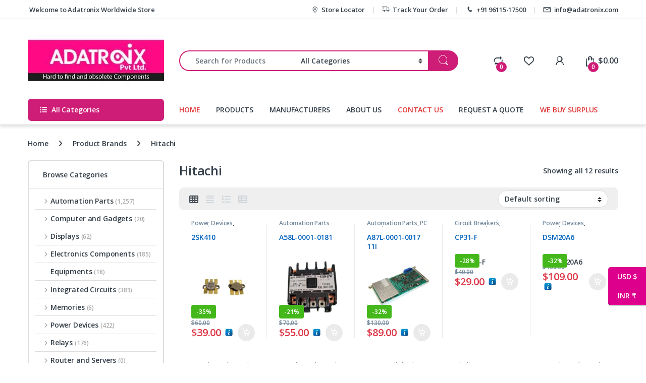

--- FILE ---
content_type: text/html; charset=UTF-8
request_url: https://adatronix.com/brands/hitachi/
body_size: 62837
content:
<!DOCTYPE html>
<html lang="en-US">
<head>
<meta charset="UTF-8">
<meta name="viewport" content="width=device-width, initial-scale=1">
<link rel="profile" href="http://gmpg.org/xfn/11">
<link rel="pingback" href="https://adatronix.com/xmlrpc.php">

				<script>document.documentElement.className = document.documentElement.className + ' yes-js js_active js'</script>
			<meta name='robots' content='index, follow, max-image-preview:large, max-snippet:-1, max-video-preview:-1' />

	<!-- This site is optimized with the Yoast SEO plugin v26.8 - https://yoast.com/product/yoast-seo-wordpress/ -->
	<title>Hitachi | Adatronix</title>
	<meta name="description" content="Adatronix offers a diverse selection of Hitachi brand products, ensuring you find the perfect electronics to meet your needs." />
	<link rel="canonical" href="https://adatronix.com/brands/hitachi/" />
	<meta property="og:locale" content="en_US" />
	<meta property="og:type" content="article" />
	<meta property="og:title" content="Hitachi | Adatronix" />
	<meta property="og:description" content="Adatronix offers a diverse selection of Hitachi brand products, ensuring you find the perfect electronics to meet your needs." />
	<meta property="og:url" content="https://adatronix.com/brands/hitachi/" />
	<meta property="og:site_name" content="Adatronix" />
	<meta name="twitter:card" content="summary_large_image" />
	<meta name="twitter:site" content="@AdatronixPvtLtd" />
	<!-- / Yoast SEO plugin. -->


<link rel='dns-prefetch' href='//www.googletagmanager.com' />
<link rel='dns-prefetch' href='//fonts.googleapis.com' />
<link rel='preconnect' href='https://fonts.gstatic.com' crossorigin />
<link rel="alternate" type="application/rss+xml" title="Adatronix &raquo; Feed" href="https://adatronix.com/feed/" />
<link rel="alternate" type="application/rss+xml" title="Adatronix &raquo; Comments Feed" href="https://adatronix.com/comments/feed/" />
<link rel="alternate" type="application/rss+xml" title="Adatronix &raquo; Hitachi Brands Feed" href="https://adatronix.com/brands/hitachi/feed/" />
<style id='wp-img-auto-sizes-contain-inline-css' type='text/css'>
img:is([sizes=auto i],[sizes^="auto," i]){contain-intrinsic-size:3000px 1500px}
/*# sourceURL=wp-img-auto-sizes-contain-inline-css */
</style>
<style>1{content-visibility:auto;contain-intrinsic-size:1px 1000px;}</style>
<link rel='stylesheet' id='berocket_mm_quantity_style-css' href='https://adatronix.com/wp-content/plugins/minmax-quantity-for-woocommerce/css/shop.css?ver=1.3.8.3' type='text/css' media='all' />
<style id='wp-emoji-styles-inline-css' type='text/css'>

	img.wp-smiley, img.emoji {
		display: inline !important;
		border: none !important;
		box-shadow: none !important;
		height: 1em !important;
		width: 1em !important;
		margin: 0 0.07em !important;
		vertical-align: -0.1em !important;
		background: none !important;
		padding: 0 !important;
	}
/*# sourceURL=wp-emoji-styles-inline-css */
</style>
<link rel='stylesheet' id='wp-block-library-css' href='https://adatronix.com/wp-includes/css/dist/block-library/style.min.css?ver=6.9' type='text/css' media='all' />
<link rel='stylesheet' id='wc-blocks-style-css' href='https://adatronix.com/wp-content/plugins/woocommerce/assets/client/blocks/wc-blocks.css?ver=wc-10.4.3' type='text/css' media='all' />
<link rel='stylesheet' id='jquery-selectBox-css' href='https://adatronix.com/wp-content/plugins/yith-woocommerce-wishlist/assets/css/jquery.selectBox.css?ver=1.2.0' type='text/css' media='all' />
<link rel='stylesheet' id='woocommerce_prettyPhoto_css-css' href='//adatronix.com/wp-content/plugins/woocommerce/assets/css/prettyPhoto.css?ver=3.1.6' type='text/css' media='all' />
<link rel='stylesheet' id='yith-wcwl-main-css' href='https://adatronix.com/wp-content/plugins/yith-woocommerce-wishlist/assets/css/style.css?ver=4.11.0' type='text/css' media='all' />
<style id='yith-wcwl-main-inline-css' type='text/css'>
 :root { --add-to-wishlist-icon-color: rgb(93,113,131); --added-to-wishlist-icon-color: rgb(93,113,131); --color-add-to-wishlist-background: #333333; --color-add-to-wishlist-text: #FFFFFF; --color-add-to-wishlist-border: #333333; --color-add-to-wishlist-background-hover: #333333; --color-add-to-wishlist-text-hover: #FFFFFF; --color-add-to-wishlist-border-hover: #333333; --rounded-corners-radius: 16px; --color-add-to-cart-background: #333333; --color-add-to-cart-text: #FFFFFF; --color-add-to-cart-border: #333333; --color-add-to-cart-background-hover: #4F4F4F; --color-add-to-cart-text-hover: #FFFFFF; --color-add-to-cart-border-hover: #4F4F4F; --add-to-cart-rounded-corners-radius: 16px; --color-button-style-1-background: #333333; --color-button-style-1-text: #FFFFFF; --color-button-style-1-border: #333333; --color-button-style-1-background-hover: #4F4F4F; --color-button-style-1-text-hover: #FFFFFF; --color-button-style-1-border-hover: #4F4F4F; --color-button-style-2-background: #333333; --color-button-style-2-text: #FFFFFF; --color-button-style-2-border: #333333; --color-button-style-2-background-hover: #4F4F4F; --color-button-style-2-text-hover: #FFFFFF; --color-button-style-2-border-hover: #4F4F4F; --color-wishlist-table-background: #ffffff; --color-wishlist-table-text: #6d6c6c; --color-wishlist-table-border: #cccccc; --color-headers-background: #F4F4F4; --color-share-button-color: rgb(135,135,135); --color-share-button-color-hover: #FFFFFF; --color-fb-button-background: #39599E; --color-fb-button-background-hover: #595A5A; --color-tw-button-background: #45AFE2; --color-tw-button-background-hover: #595A5A; --color-pr-button-background: #AB2E31; --color-pr-button-background-hover: #595A5A; --color-em-button-background: #FBB102; --color-em-button-background-hover: #595A5A; --color-wa-button-background: #00A901; --color-wa-button-background-hover: #595A5A; --feedback-duration: 3s } 
 :root { --add-to-wishlist-icon-color: rgb(93,113,131); --added-to-wishlist-icon-color: rgb(93,113,131); --color-add-to-wishlist-background: #333333; --color-add-to-wishlist-text: #FFFFFF; --color-add-to-wishlist-border: #333333; --color-add-to-wishlist-background-hover: #333333; --color-add-to-wishlist-text-hover: #FFFFFF; --color-add-to-wishlist-border-hover: #333333; --rounded-corners-radius: 16px; --color-add-to-cart-background: #333333; --color-add-to-cart-text: #FFFFFF; --color-add-to-cart-border: #333333; --color-add-to-cart-background-hover: #4F4F4F; --color-add-to-cart-text-hover: #FFFFFF; --color-add-to-cart-border-hover: #4F4F4F; --add-to-cart-rounded-corners-radius: 16px; --color-button-style-1-background: #333333; --color-button-style-1-text: #FFFFFF; --color-button-style-1-border: #333333; --color-button-style-1-background-hover: #4F4F4F; --color-button-style-1-text-hover: #FFFFFF; --color-button-style-1-border-hover: #4F4F4F; --color-button-style-2-background: #333333; --color-button-style-2-text: #FFFFFF; --color-button-style-2-border: #333333; --color-button-style-2-background-hover: #4F4F4F; --color-button-style-2-text-hover: #FFFFFF; --color-button-style-2-border-hover: #4F4F4F; --color-wishlist-table-background: #ffffff; --color-wishlist-table-text: #6d6c6c; --color-wishlist-table-border: #cccccc; --color-headers-background: #F4F4F4; --color-share-button-color: rgb(135,135,135); --color-share-button-color-hover: #FFFFFF; --color-fb-button-background: #39599E; --color-fb-button-background-hover: #595A5A; --color-tw-button-background: #45AFE2; --color-tw-button-background-hover: #595A5A; --color-pr-button-background: #AB2E31; --color-pr-button-background-hover: #595A5A; --color-em-button-background: #FBB102; --color-em-button-background-hover: #595A5A; --color-wa-button-background: #00A901; --color-wa-button-background-hover: #595A5A; --feedback-duration: 3s } 
 :root { --add-to-wishlist-icon-color: rgb(93,113,131); --added-to-wishlist-icon-color: rgb(93,113,131); --color-add-to-wishlist-background: #333333; --color-add-to-wishlist-text: #FFFFFF; --color-add-to-wishlist-border: #333333; --color-add-to-wishlist-background-hover: #333333; --color-add-to-wishlist-text-hover: #FFFFFF; --color-add-to-wishlist-border-hover: #333333; --rounded-corners-radius: 16px; --color-add-to-cart-background: #333333; --color-add-to-cart-text: #FFFFFF; --color-add-to-cart-border: #333333; --color-add-to-cart-background-hover: #4F4F4F; --color-add-to-cart-text-hover: #FFFFFF; --color-add-to-cart-border-hover: #4F4F4F; --add-to-cart-rounded-corners-radius: 16px; --color-button-style-1-background: #333333; --color-button-style-1-text: #FFFFFF; --color-button-style-1-border: #333333; --color-button-style-1-background-hover: #4F4F4F; --color-button-style-1-text-hover: #FFFFFF; --color-button-style-1-border-hover: #4F4F4F; --color-button-style-2-background: #333333; --color-button-style-2-text: #FFFFFF; --color-button-style-2-border: #333333; --color-button-style-2-background-hover: #4F4F4F; --color-button-style-2-text-hover: #FFFFFF; --color-button-style-2-border-hover: #4F4F4F; --color-wishlist-table-background: #ffffff; --color-wishlist-table-text: #6d6c6c; --color-wishlist-table-border: #cccccc; --color-headers-background: #F4F4F4; --color-share-button-color: rgb(135,135,135); --color-share-button-color-hover: #FFFFFF; --color-fb-button-background: #39599E; --color-fb-button-background-hover: #595A5A; --color-tw-button-background: #45AFE2; --color-tw-button-background-hover: #595A5A; --color-pr-button-background: #AB2E31; --color-pr-button-background-hover: #595A5A; --color-em-button-background: #FBB102; --color-em-button-background-hover: #595A5A; --color-wa-button-background: #00A901; --color-wa-button-background-hover: #595A5A; --feedback-duration: 3s } 
 :root { --add-to-wishlist-icon-color: rgb(93,113,131); --added-to-wishlist-icon-color: rgb(93,113,131); --color-add-to-wishlist-background: #333333; --color-add-to-wishlist-text: #FFFFFF; --color-add-to-wishlist-border: #333333; --color-add-to-wishlist-background-hover: #333333; --color-add-to-wishlist-text-hover: #FFFFFF; --color-add-to-wishlist-border-hover: #333333; --rounded-corners-radius: 16px; --color-add-to-cart-background: #333333; --color-add-to-cart-text: #FFFFFF; --color-add-to-cart-border: #333333; --color-add-to-cart-background-hover: #4F4F4F; --color-add-to-cart-text-hover: #FFFFFF; --color-add-to-cart-border-hover: #4F4F4F; --add-to-cart-rounded-corners-radius: 16px; --color-button-style-1-background: #333333; --color-button-style-1-text: #FFFFFF; --color-button-style-1-border: #333333; --color-button-style-1-background-hover: #4F4F4F; --color-button-style-1-text-hover: #FFFFFF; --color-button-style-1-border-hover: #4F4F4F; --color-button-style-2-background: #333333; --color-button-style-2-text: #FFFFFF; --color-button-style-2-border: #333333; --color-button-style-2-background-hover: #4F4F4F; --color-button-style-2-text-hover: #FFFFFF; --color-button-style-2-border-hover: #4F4F4F; --color-wishlist-table-background: #ffffff; --color-wishlist-table-text: #6d6c6c; --color-wishlist-table-border: #cccccc; --color-headers-background: #F4F4F4; --color-share-button-color: rgb(135,135,135); --color-share-button-color-hover: #FFFFFF; --color-fb-button-background: #39599E; --color-fb-button-background-hover: #595A5A; --color-tw-button-background: #45AFE2; --color-tw-button-background-hover: #595A5A; --color-pr-button-background: #AB2E31; --color-pr-button-background-hover: #595A5A; --color-em-button-background: #FBB102; --color-em-button-background-hover: #595A5A; --color-wa-button-background: #00A901; --color-wa-button-background-hover: #595A5A; --feedback-duration: 3s } 
 :root { --add-to-wishlist-icon-color: rgb(93,113,131); --added-to-wishlist-icon-color: rgb(93,113,131); --color-add-to-wishlist-background: #333333; --color-add-to-wishlist-text: #FFFFFF; --color-add-to-wishlist-border: #333333; --color-add-to-wishlist-background-hover: #333333; --color-add-to-wishlist-text-hover: #FFFFFF; --color-add-to-wishlist-border-hover: #333333; --rounded-corners-radius: 16px; --color-add-to-cart-background: #333333; --color-add-to-cart-text: #FFFFFF; --color-add-to-cart-border: #333333; --color-add-to-cart-background-hover: #4F4F4F; --color-add-to-cart-text-hover: #FFFFFF; --color-add-to-cart-border-hover: #4F4F4F; --add-to-cart-rounded-corners-radius: 16px; --color-button-style-1-background: #333333; --color-button-style-1-text: #FFFFFF; --color-button-style-1-border: #333333; --color-button-style-1-background-hover: #4F4F4F; --color-button-style-1-text-hover: #FFFFFF; --color-button-style-1-border-hover: #4F4F4F; --color-button-style-2-background: #333333; --color-button-style-2-text: #FFFFFF; --color-button-style-2-border: #333333; --color-button-style-2-background-hover: #4F4F4F; --color-button-style-2-text-hover: #FFFFFF; --color-button-style-2-border-hover: #4F4F4F; --color-wishlist-table-background: #ffffff; --color-wishlist-table-text: #6d6c6c; --color-wishlist-table-border: #cccccc; --color-headers-background: #F4F4F4; --color-share-button-color: rgb(135,135,135); --color-share-button-color-hover: #FFFFFF; --color-fb-button-background: #39599E; --color-fb-button-background-hover: #595A5A; --color-tw-button-background: #45AFE2; --color-tw-button-background-hover: #595A5A; --color-pr-button-background: #AB2E31; --color-pr-button-background-hover: #595A5A; --color-em-button-background: #FBB102; --color-em-button-background-hover: #595A5A; --color-wa-button-background: #00A901; --color-wa-button-background-hover: #595A5A; --feedback-duration: 3s } 
 :root { --add-to-wishlist-icon-color: rgb(93,113,131); --added-to-wishlist-icon-color: rgb(93,113,131); --color-add-to-wishlist-background: #333333; --color-add-to-wishlist-text: #FFFFFF; --color-add-to-wishlist-border: #333333; --color-add-to-wishlist-background-hover: #333333; --color-add-to-wishlist-text-hover: #FFFFFF; --color-add-to-wishlist-border-hover: #333333; --rounded-corners-radius: 16px; --color-add-to-cart-background: #333333; --color-add-to-cart-text: #FFFFFF; --color-add-to-cart-border: #333333; --color-add-to-cart-background-hover: #4F4F4F; --color-add-to-cart-text-hover: #FFFFFF; --color-add-to-cart-border-hover: #4F4F4F; --add-to-cart-rounded-corners-radius: 16px; --color-button-style-1-background: #333333; --color-button-style-1-text: #FFFFFF; --color-button-style-1-border: #333333; --color-button-style-1-background-hover: #4F4F4F; --color-button-style-1-text-hover: #FFFFFF; --color-button-style-1-border-hover: #4F4F4F; --color-button-style-2-background: #333333; --color-button-style-2-text: #FFFFFF; --color-button-style-2-border: #333333; --color-button-style-2-background-hover: #4F4F4F; --color-button-style-2-text-hover: #FFFFFF; --color-button-style-2-border-hover: #4F4F4F; --color-wishlist-table-background: #ffffff; --color-wishlist-table-text: #6d6c6c; --color-wishlist-table-border: #cccccc; --color-headers-background: #F4F4F4; --color-share-button-color: rgb(135,135,135); --color-share-button-color-hover: #FFFFFF; --color-fb-button-background: #39599E; --color-fb-button-background-hover: #595A5A; --color-tw-button-background: #45AFE2; --color-tw-button-background-hover: #595A5A; --color-pr-button-background: #AB2E31; --color-pr-button-background-hover: #595A5A; --color-em-button-background: #FBB102; --color-em-button-background-hover: #595A5A; --color-wa-button-background: #00A901; --color-wa-button-background-hover: #595A5A; --feedback-duration: 3s } 
 :root { --add-to-wishlist-icon-color: rgb(93,113,131); --added-to-wishlist-icon-color: rgb(93,113,131); --color-add-to-wishlist-background: #333333; --color-add-to-wishlist-text: #FFFFFF; --color-add-to-wishlist-border: #333333; --color-add-to-wishlist-background-hover: #333333; --color-add-to-wishlist-text-hover: #FFFFFF; --color-add-to-wishlist-border-hover: #333333; --rounded-corners-radius: 16px; --color-add-to-cart-background: #333333; --color-add-to-cart-text: #FFFFFF; --color-add-to-cart-border: #333333; --color-add-to-cart-background-hover: #4F4F4F; --color-add-to-cart-text-hover: #FFFFFF; --color-add-to-cart-border-hover: #4F4F4F; --add-to-cart-rounded-corners-radius: 16px; --color-button-style-1-background: #333333; --color-button-style-1-text: #FFFFFF; --color-button-style-1-border: #333333; --color-button-style-1-background-hover: #4F4F4F; --color-button-style-1-text-hover: #FFFFFF; --color-button-style-1-border-hover: #4F4F4F; --color-button-style-2-background: #333333; --color-button-style-2-text: #FFFFFF; --color-button-style-2-border: #333333; --color-button-style-2-background-hover: #4F4F4F; --color-button-style-2-text-hover: #FFFFFF; --color-button-style-2-border-hover: #4F4F4F; --color-wishlist-table-background: #ffffff; --color-wishlist-table-text: #6d6c6c; --color-wishlist-table-border: #cccccc; --color-headers-background: #F4F4F4; --color-share-button-color: rgb(135,135,135); --color-share-button-color-hover: #FFFFFF; --color-fb-button-background: #39599E; --color-fb-button-background-hover: #595A5A; --color-tw-button-background: #45AFE2; --color-tw-button-background-hover: #595A5A; --color-pr-button-background: #AB2E31; --color-pr-button-background-hover: #595A5A; --color-em-button-background: #FBB102; --color-em-button-background-hover: #595A5A; --color-wa-button-background: #00A901; --color-wa-button-background-hover: #595A5A; --feedback-duration: 3s } 
 :root { --add-to-wishlist-icon-color: rgb(93,113,131); --added-to-wishlist-icon-color: rgb(93,113,131); --color-add-to-wishlist-background: #333333; --color-add-to-wishlist-text: #FFFFFF; --color-add-to-wishlist-border: #333333; --color-add-to-wishlist-background-hover: #333333; --color-add-to-wishlist-text-hover: #FFFFFF; --color-add-to-wishlist-border-hover: #333333; --rounded-corners-radius: 16px; --color-add-to-cart-background: #333333; --color-add-to-cart-text: #FFFFFF; --color-add-to-cart-border: #333333; --color-add-to-cart-background-hover: #4F4F4F; --color-add-to-cart-text-hover: #FFFFFF; --color-add-to-cart-border-hover: #4F4F4F; --add-to-cart-rounded-corners-radius: 16px; --color-button-style-1-background: #333333; --color-button-style-1-text: #FFFFFF; --color-button-style-1-border: #333333; --color-button-style-1-background-hover: #4F4F4F; --color-button-style-1-text-hover: #FFFFFF; --color-button-style-1-border-hover: #4F4F4F; --color-button-style-2-background: #333333; --color-button-style-2-text: #FFFFFF; --color-button-style-2-border: #333333; --color-button-style-2-background-hover: #4F4F4F; --color-button-style-2-text-hover: #FFFFFF; --color-button-style-2-border-hover: #4F4F4F; --color-wishlist-table-background: #ffffff; --color-wishlist-table-text: #6d6c6c; --color-wishlist-table-border: #cccccc; --color-headers-background: #F4F4F4; --color-share-button-color: rgb(135,135,135); --color-share-button-color-hover: #FFFFFF; --color-fb-button-background: #39599E; --color-fb-button-background-hover: #595A5A; --color-tw-button-background: #45AFE2; --color-tw-button-background-hover: #595A5A; --color-pr-button-background: #AB2E31; --color-pr-button-background-hover: #595A5A; --color-em-button-background: #FBB102; --color-em-button-background-hover: #595A5A; --color-wa-button-background: #00A901; --color-wa-button-background-hover: #595A5A; --feedback-duration: 3s } 
 :root { --add-to-wishlist-icon-color: rgb(93,113,131); --added-to-wishlist-icon-color: rgb(93,113,131); --color-add-to-wishlist-background: #333333; --color-add-to-wishlist-text: #FFFFFF; --color-add-to-wishlist-border: #333333; --color-add-to-wishlist-background-hover: #333333; --color-add-to-wishlist-text-hover: #FFFFFF; --color-add-to-wishlist-border-hover: #333333; --rounded-corners-radius: 16px; --color-add-to-cart-background: #333333; --color-add-to-cart-text: #FFFFFF; --color-add-to-cart-border: #333333; --color-add-to-cart-background-hover: #4F4F4F; --color-add-to-cart-text-hover: #FFFFFF; --color-add-to-cart-border-hover: #4F4F4F; --add-to-cart-rounded-corners-radius: 16px; --color-button-style-1-background: #333333; --color-button-style-1-text: #FFFFFF; --color-button-style-1-border: #333333; --color-button-style-1-background-hover: #4F4F4F; --color-button-style-1-text-hover: #FFFFFF; --color-button-style-1-border-hover: #4F4F4F; --color-button-style-2-background: #333333; --color-button-style-2-text: #FFFFFF; --color-button-style-2-border: #333333; --color-button-style-2-background-hover: #4F4F4F; --color-button-style-2-text-hover: #FFFFFF; --color-button-style-2-border-hover: #4F4F4F; --color-wishlist-table-background: #ffffff; --color-wishlist-table-text: #6d6c6c; --color-wishlist-table-border: #cccccc; --color-headers-background: #F4F4F4; --color-share-button-color: rgb(135,135,135); --color-share-button-color-hover: #FFFFFF; --color-fb-button-background: #39599E; --color-fb-button-background-hover: #595A5A; --color-tw-button-background: #45AFE2; --color-tw-button-background-hover: #595A5A; --color-pr-button-background: #AB2E31; --color-pr-button-background-hover: #595A5A; --color-em-button-background: #FBB102; --color-em-button-background-hover: #595A5A; --color-wa-button-background: #00A901; --color-wa-button-background-hover: #595A5A; --feedback-duration: 3s } 
 :root { --add-to-wishlist-icon-color: rgb(93,113,131); --added-to-wishlist-icon-color: rgb(93,113,131); --color-add-to-wishlist-background: #333333; --color-add-to-wishlist-text: #FFFFFF; --color-add-to-wishlist-border: #333333; --color-add-to-wishlist-background-hover: #333333; --color-add-to-wishlist-text-hover: #FFFFFF; --color-add-to-wishlist-border-hover: #333333; --rounded-corners-radius: 16px; --color-add-to-cart-background: #333333; --color-add-to-cart-text: #FFFFFF; --color-add-to-cart-border: #333333; --color-add-to-cart-background-hover: #4F4F4F; --color-add-to-cart-text-hover: #FFFFFF; --color-add-to-cart-border-hover: #4F4F4F; --add-to-cart-rounded-corners-radius: 16px; --color-button-style-1-background: #333333; --color-button-style-1-text: #FFFFFF; --color-button-style-1-border: #333333; --color-button-style-1-background-hover: #4F4F4F; --color-button-style-1-text-hover: #FFFFFF; --color-button-style-1-border-hover: #4F4F4F; --color-button-style-2-background: #333333; --color-button-style-2-text: #FFFFFF; --color-button-style-2-border: #333333; --color-button-style-2-background-hover: #4F4F4F; --color-button-style-2-text-hover: #FFFFFF; --color-button-style-2-border-hover: #4F4F4F; --color-wishlist-table-background: #ffffff; --color-wishlist-table-text: #6d6c6c; --color-wishlist-table-border: #cccccc; --color-headers-background: #F4F4F4; --color-share-button-color: rgb(135,135,135); --color-share-button-color-hover: #FFFFFF; --color-fb-button-background: #39599E; --color-fb-button-background-hover: #595A5A; --color-tw-button-background: #45AFE2; --color-tw-button-background-hover: #595A5A; --color-pr-button-background: #AB2E31; --color-pr-button-background-hover: #595A5A; --color-em-button-background: #FBB102; --color-em-button-background-hover: #595A5A; --color-wa-button-background: #00A901; --color-wa-button-background-hover: #595A5A; --feedback-duration: 3s } 
 :root { --add-to-wishlist-icon-color: rgb(93,113,131); --added-to-wishlist-icon-color: rgb(93,113,131); --color-add-to-wishlist-background: #333333; --color-add-to-wishlist-text: #FFFFFF; --color-add-to-wishlist-border: #333333; --color-add-to-wishlist-background-hover: #333333; --color-add-to-wishlist-text-hover: #FFFFFF; --color-add-to-wishlist-border-hover: #333333; --rounded-corners-radius: 16px; --color-add-to-cart-background: #333333; --color-add-to-cart-text: #FFFFFF; --color-add-to-cart-border: #333333; --color-add-to-cart-background-hover: #4F4F4F; --color-add-to-cart-text-hover: #FFFFFF; --color-add-to-cart-border-hover: #4F4F4F; --add-to-cart-rounded-corners-radius: 16px; --color-button-style-1-background: #333333; --color-button-style-1-text: #FFFFFF; --color-button-style-1-border: #333333; --color-button-style-1-background-hover: #4F4F4F; --color-button-style-1-text-hover: #FFFFFF; --color-button-style-1-border-hover: #4F4F4F; --color-button-style-2-background: #333333; --color-button-style-2-text: #FFFFFF; --color-button-style-2-border: #333333; --color-button-style-2-background-hover: #4F4F4F; --color-button-style-2-text-hover: #FFFFFF; --color-button-style-2-border-hover: #4F4F4F; --color-wishlist-table-background: #ffffff; --color-wishlist-table-text: #6d6c6c; --color-wishlist-table-border: #cccccc; --color-headers-background: #F4F4F4; --color-share-button-color: rgb(135,135,135); --color-share-button-color-hover: #FFFFFF; --color-fb-button-background: #39599E; --color-fb-button-background-hover: #595A5A; --color-tw-button-background: #45AFE2; --color-tw-button-background-hover: #595A5A; --color-pr-button-background: #AB2E31; --color-pr-button-background-hover: #595A5A; --color-em-button-background: #FBB102; --color-em-button-background-hover: #595A5A; --color-wa-button-background: #00A901; --color-wa-button-background-hover: #595A5A; --feedback-duration: 3s } 
 :root { --add-to-wishlist-icon-color: rgb(93,113,131); --added-to-wishlist-icon-color: rgb(93,113,131); --color-add-to-wishlist-background: #333333; --color-add-to-wishlist-text: #FFFFFF; --color-add-to-wishlist-border: #333333; --color-add-to-wishlist-background-hover: #333333; --color-add-to-wishlist-text-hover: #FFFFFF; --color-add-to-wishlist-border-hover: #333333; --rounded-corners-radius: 16px; --color-add-to-cart-background: #333333; --color-add-to-cart-text: #FFFFFF; --color-add-to-cart-border: #333333; --color-add-to-cart-background-hover: #4F4F4F; --color-add-to-cart-text-hover: #FFFFFF; --color-add-to-cart-border-hover: #4F4F4F; --add-to-cart-rounded-corners-radius: 16px; --color-button-style-1-background: #333333; --color-button-style-1-text: #FFFFFF; --color-button-style-1-border: #333333; --color-button-style-1-background-hover: #4F4F4F; --color-button-style-1-text-hover: #FFFFFF; --color-button-style-1-border-hover: #4F4F4F; --color-button-style-2-background: #333333; --color-button-style-2-text: #FFFFFF; --color-button-style-2-border: #333333; --color-button-style-2-background-hover: #4F4F4F; --color-button-style-2-text-hover: #FFFFFF; --color-button-style-2-border-hover: #4F4F4F; --color-wishlist-table-background: #ffffff; --color-wishlist-table-text: #6d6c6c; --color-wishlist-table-border: #cccccc; --color-headers-background: #F4F4F4; --color-share-button-color: rgb(135,135,135); --color-share-button-color-hover: #FFFFFF; --color-fb-button-background: #39599E; --color-fb-button-background-hover: #595A5A; --color-tw-button-background: #45AFE2; --color-tw-button-background-hover: #595A5A; --color-pr-button-background: #AB2E31; --color-pr-button-background-hover: #595A5A; --color-em-button-background: #FBB102; --color-em-button-background-hover: #595A5A; --color-wa-button-background: #00A901; --color-wa-button-background-hover: #595A5A; --feedback-duration: 3s } 
 :root { --add-to-wishlist-icon-color: rgb(93,113,131); --added-to-wishlist-icon-color: rgb(93,113,131); --color-add-to-wishlist-background: #333333; --color-add-to-wishlist-text: #FFFFFF; --color-add-to-wishlist-border: #333333; --color-add-to-wishlist-background-hover: #333333; --color-add-to-wishlist-text-hover: #FFFFFF; --color-add-to-wishlist-border-hover: #333333; --rounded-corners-radius: 16px; --color-add-to-cart-background: #333333; --color-add-to-cart-text: #FFFFFF; --color-add-to-cart-border: #333333; --color-add-to-cart-background-hover: #4F4F4F; --color-add-to-cart-text-hover: #FFFFFF; --color-add-to-cart-border-hover: #4F4F4F; --add-to-cart-rounded-corners-radius: 16px; --color-button-style-1-background: #333333; --color-button-style-1-text: #FFFFFF; --color-button-style-1-border: #333333; --color-button-style-1-background-hover: #4F4F4F; --color-button-style-1-text-hover: #FFFFFF; --color-button-style-1-border-hover: #4F4F4F; --color-button-style-2-background: #333333; --color-button-style-2-text: #FFFFFF; --color-button-style-2-border: #333333; --color-button-style-2-background-hover: #4F4F4F; --color-button-style-2-text-hover: #FFFFFF; --color-button-style-2-border-hover: #4F4F4F; --color-wishlist-table-background: #ffffff; --color-wishlist-table-text: #6d6c6c; --color-wishlist-table-border: #cccccc; --color-headers-background: #F4F4F4; --color-share-button-color: rgb(135,135,135); --color-share-button-color-hover: #FFFFFF; --color-fb-button-background: #39599E; --color-fb-button-background-hover: #595A5A; --color-tw-button-background: #45AFE2; --color-tw-button-background-hover: #595A5A; --color-pr-button-background: #AB2E31; --color-pr-button-background-hover: #595A5A; --color-em-button-background: #FBB102; --color-em-button-background-hover: #595A5A; --color-wa-button-background: #00A901; --color-wa-button-background-hover: #595A5A; --feedback-duration: 3s } 
 :root { --add-to-wishlist-icon-color: rgb(93,113,131); --added-to-wishlist-icon-color: rgb(93,113,131); --color-add-to-wishlist-background: #333333; --color-add-to-wishlist-text: #FFFFFF; --color-add-to-wishlist-border: #333333; --color-add-to-wishlist-background-hover: #333333; --color-add-to-wishlist-text-hover: #FFFFFF; --color-add-to-wishlist-border-hover: #333333; --rounded-corners-radius: 16px; --color-add-to-cart-background: #333333; --color-add-to-cart-text: #FFFFFF; --color-add-to-cart-border: #333333; --color-add-to-cart-background-hover: #4F4F4F; --color-add-to-cart-text-hover: #FFFFFF; --color-add-to-cart-border-hover: #4F4F4F; --add-to-cart-rounded-corners-radius: 16px; --color-button-style-1-background: #333333; --color-button-style-1-text: #FFFFFF; --color-button-style-1-border: #333333; --color-button-style-1-background-hover: #4F4F4F; --color-button-style-1-text-hover: #FFFFFF; --color-button-style-1-border-hover: #4F4F4F; --color-button-style-2-background: #333333; --color-button-style-2-text: #FFFFFF; --color-button-style-2-border: #333333; --color-button-style-2-background-hover: #4F4F4F; --color-button-style-2-text-hover: #FFFFFF; --color-button-style-2-border-hover: #4F4F4F; --color-wishlist-table-background: #ffffff; --color-wishlist-table-text: #6d6c6c; --color-wishlist-table-border: #cccccc; --color-headers-background: #F4F4F4; --color-share-button-color: rgb(135,135,135); --color-share-button-color-hover: #FFFFFF; --color-fb-button-background: #39599E; --color-fb-button-background-hover: #595A5A; --color-tw-button-background: #45AFE2; --color-tw-button-background-hover: #595A5A; --color-pr-button-background: #AB2E31; --color-pr-button-background-hover: #595A5A; --color-em-button-background: #FBB102; --color-em-button-background-hover: #595A5A; --color-wa-button-background: #00A901; --color-wa-button-background-hover: #595A5A; --feedback-duration: 3s } 
/*# sourceURL=yith-wcwl-main-inline-css */
</style>
<style id='global-styles-inline-css' type='text/css'>
:root{--wp--preset--aspect-ratio--square: 1;--wp--preset--aspect-ratio--4-3: 4/3;--wp--preset--aspect-ratio--3-4: 3/4;--wp--preset--aspect-ratio--3-2: 3/2;--wp--preset--aspect-ratio--2-3: 2/3;--wp--preset--aspect-ratio--16-9: 16/9;--wp--preset--aspect-ratio--9-16: 9/16;--wp--preset--color--black: #000000;--wp--preset--color--cyan-bluish-gray: #abb8c3;--wp--preset--color--white: #ffffff;--wp--preset--color--pale-pink: #f78da7;--wp--preset--color--vivid-red: #cf2e2e;--wp--preset--color--luminous-vivid-orange: #ff6900;--wp--preset--color--luminous-vivid-amber: #fcb900;--wp--preset--color--light-green-cyan: #7bdcb5;--wp--preset--color--vivid-green-cyan: #00d084;--wp--preset--color--pale-cyan-blue: #8ed1fc;--wp--preset--color--vivid-cyan-blue: #0693e3;--wp--preset--color--vivid-purple: #9b51e0;--wp--preset--gradient--vivid-cyan-blue-to-vivid-purple: linear-gradient(135deg,rgb(6,147,227) 0%,rgb(155,81,224) 100%);--wp--preset--gradient--light-green-cyan-to-vivid-green-cyan: linear-gradient(135deg,rgb(122,220,180) 0%,rgb(0,208,130) 100%);--wp--preset--gradient--luminous-vivid-amber-to-luminous-vivid-orange: linear-gradient(135deg,rgb(252,185,0) 0%,rgb(255,105,0) 100%);--wp--preset--gradient--luminous-vivid-orange-to-vivid-red: linear-gradient(135deg,rgb(255,105,0) 0%,rgb(207,46,46) 100%);--wp--preset--gradient--very-light-gray-to-cyan-bluish-gray: linear-gradient(135deg,rgb(238,238,238) 0%,rgb(169,184,195) 100%);--wp--preset--gradient--cool-to-warm-spectrum: linear-gradient(135deg,rgb(74,234,220) 0%,rgb(151,120,209) 20%,rgb(207,42,186) 40%,rgb(238,44,130) 60%,rgb(251,105,98) 80%,rgb(254,248,76) 100%);--wp--preset--gradient--blush-light-purple: linear-gradient(135deg,rgb(255,206,236) 0%,rgb(152,150,240) 100%);--wp--preset--gradient--blush-bordeaux: linear-gradient(135deg,rgb(254,205,165) 0%,rgb(254,45,45) 50%,rgb(107,0,62) 100%);--wp--preset--gradient--luminous-dusk: linear-gradient(135deg,rgb(255,203,112) 0%,rgb(199,81,192) 50%,rgb(65,88,208) 100%);--wp--preset--gradient--pale-ocean: linear-gradient(135deg,rgb(255,245,203) 0%,rgb(182,227,212) 50%,rgb(51,167,181) 100%);--wp--preset--gradient--electric-grass: linear-gradient(135deg,rgb(202,248,128) 0%,rgb(113,206,126) 100%);--wp--preset--gradient--midnight: linear-gradient(135deg,rgb(2,3,129) 0%,rgb(40,116,252) 100%);--wp--preset--font-size--small: 13px;--wp--preset--font-size--medium: 20px;--wp--preset--font-size--large: 36px;--wp--preset--font-size--x-large: 42px;--wp--preset--spacing--20: 0.44rem;--wp--preset--spacing--30: 0.67rem;--wp--preset--spacing--40: 1rem;--wp--preset--spacing--50: 1.5rem;--wp--preset--spacing--60: 2.25rem;--wp--preset--spacing--70: 3.38rem;--wp--preset--spacing--80: 5.06rem;--wp--preset--shadow--natural: 6px 6px 9px rgba(0, 0, 0, 0.2);--wp--preset--shadow--deep: 12px 12px 50px rgba(0, 0, 0, 0.4);--wp--preset--shadow--sharp: 6px 6px 0px rgba(0, 0, 0, 0.2);--wp--preset--shadow--outlined: 6px 6px 0px -3px rgb(255, 255, 255), 6px 6px rgb(0, 0, 0);--wp--preset--shadow--crisp: 6px 6px 0px rgb(0, 0, 0);}:where(.is-layout-flex){gap: 0.5em;}:where(.is-layout-grid){gap: 0.5em;}body .is-layout-flex{display: flex;}.is-layout-flex{flex-wrap: wrap;align-items: center;}.is-layout-flex > :is(*, div){margin: 0;}body .is-layout-grid{display: grid;}.is-layout-grid > :is(*, div){margin: 0;}:where(.wp-block-columns.is-layout-flex){gap: 2em;}:where(.wp-block-columns.is-layout-grid){gap: 2em;}:where(.wp-block-post-template.is-layout-flex){gap: 1.25em;}:where(.wp-block-post-template.is-layout-grid){gap: 1.25em;}.has-black-color{color: var(--wp--preset--color--black) !important;}.has-cyan-bluish-gray-color{color: var(--wp--preset--color--cyan-bluish-gray) !important;}.has-white-color{color: var(--wp--preset--color--white) !important;}.has-pale-pink-color{color: var(--wp--preset--color--pale-pink) !important;}.has-vivid-red-color{color: var(--wp--preset--color--vivid-red) !important;}.has-luminous-vivid-orange-color{color: var(--wp--preset--color--luminous-vivid-orange) !important;}.has-luminous-vivid-amber-color{color: var(--wp--preset--color--luminous-vivid-amber) !important;}.has-light-green-cyan-color{color: var(--wp--preset--color--light-green-cyan) !important;}.has-vivid-green-cyan-color{color: var(--wp--preset--color--vivid-green-cyan) !important;}.has-pale-cyan-blue-color{color: var(--wp--preset--color--pale-cyan-blue) !important;}.has-vivid-cyan-blue-color{color: var(--wp--preset--color--vivid-cyan-blue) !important;}.has-vivid-purple-color{color: var(--wp--preset--color--vivid-purple) !important;}.has-black-background-color{background-color: var(--wp--preset--color--black) !important;}.has-cyan-bluish-gray-background-color{background-color: var(--wp--preset--color--cyan-bluish-gray) !important;}.has-white-background-color{background-color: var(--wp--preset--color--white) !important;}.has-pale-pink-background-color{background-color: var(--wp--preset--color--pale-pink) !important;}.has-vivid-red-background-color{background-color: var(--wp--preset--color--vivid-red) !important;}.has-luminous-vivid-orange-background-color{background-color: var(--wp--preset--color--luminous-vivid-orange) !important;}.has-luminous-vivid-amber-background-color{background-color: var(--wp--preset--color--luminous-vivid-amber) !important;}.has-light-green-cyan-background-color{background-color: var(--wp--preset--color--light-green-cyan) !important;}.has-vivid-green-cyan-background-color{background-color: var(--wp--preset--color--vivid-green-cyan) !important;}.has-pale-cyan-blue-background-color{background-color: var(--wp--preset--color--pale-cyan-blue) !important;}.has-vivid-cyan-blue-background-color{background-color: var(--wp--preset--color--vivid-cyan-blue) !important;}.has-vivid-purple-background-color{background-color: var(--wp--preset--color--vivid-purple) !important;}.has-black-border-color{border-color: var(--wp--preset--color--black) !important;}.has-cyan-bluish-gray-border-color{border-color: var(--wp--preset--color--cyan-bluish-gray) !important;}.has-white-border-color{border-color: var(--wp--preset--color--white) !important;}.has-pale-pink-border-color{border-color: var(--wp--preset--color--pale-pink) !important;}.has-vivid-red-border-color{border-color: var(--wp--preset--color--vivid-red) !important;}.has-luminous-vivid-orange-border-color{border-color: var(--wp--preset--color--luminous-vivid-orange) !important;}.has-luminous-vivid-amber-border-color{border-color: var(--wp--preset--color--luminous-vivid-amber) !important;}.has-light-green-cyan-border-color{border-color: var(--wp--preset--color--light-green-cyan) !important;}.has-vivid-green-cyan-border-color{border-color: var(--wp--preset--color--vivid-green-cyan) !important;}.has-pale-cyan-blue-border-color{border-color: var(--wp--preset--color--pale-cyan-blue) !important;}.has-vivid-cyan-blue-border-color{border-color: var(--wp--preset--color--vivid-cyan-blue) !important;}.has-vivid-purple-border-color{border-color: var(--wp--preset--color--vivid-purple) !important;}.has-vivid-cyan-blue-to-vivid-purple-gradient-background{background: var(--wp--preset--gradient--vivid-cyan-blue-to-vivid-purple) !important;}.has-light-green-cyan-to-vivid-green-cyan-gradient-background{background: var(--wp--preset--gradient--light-green-cyan-to-vivid-green-cyan) !important;}.has-luminous-vivid-amber-to-luminous-vivid-orange-gradient-background{background: var(--wp--preset--gradient--luminous-vivid-amber-to-luminous-vivid-orange) !important;}.has-luminous-vivid-orange-to-vivid-red-gradient-background{background: var(--wp--preset--gradient--luminous-vivid-orange-to-vivid-red) !important;}.has-very-light-gray-to-cyan-bluish-gray-gradient-background{background: var(--wp--preset--gradient--very-light-gray-to-cyan-bluish-gray) !important;}.has-cool-to-warm-spectrum-gradient-background{background: var(--wp--preset--gradient--cool-to-warm-spectrum) !important;}.has-blush-light-purple-gradient-background{background: var(--wp--preset--gradient--blush-light-purple) !important;}.has-blush-bordeaux-gradient-background{background: var(--wp--preset--gradient--blush-bordeaux) !important;}.has-luminous-dusk-gradient-background{background: var(--wp--preset--gradient--luminous-dusk) !important;}.has-pale-ocean-gradient-background{background: var(--wp--preset--gradient--pale-ocean) !important;}.has-electric-grass-gradient-background{background: var(--wp--preset--gradient--electric-grass) !important;}.has-midnight-gradient-background{background: var(--wp--preset--gradient--midnight) !important;}.has-small-font-size{font-size: var(--wp--preset--font-size--small) !important;}.has-medium-font-size{font-size: var(--wp--preset--font-size--medium) !important;}.has-large-font-size{font-size: var(--wp--preset--font-size--large) !important;}.has-x-large-font-size{font-size: var(--wp--preset--font-size--x-large) !important;}
/*# sourceURL=global-styles-inline-css */
</style>

<style id='classic-theme-styles-inline-css' type='text/css'>
/*! This file is auto-generated */
.wp-block-button__link{color:#fff;background-color:#32373c;border-radius:9999px;box-shadow:none;text-decoration:none;padding:calc(.667em + 2px) calc(1.333em + 2px);font-size:1.125em}.wp-block-file__button{background:#32373c;color:#fff;text-decoration:none}
/*# sourceURL=/wp-includes/css/classic-themes.min.css */
</style>
<link rel='stylesheet' id='mas-wc-brands-style-css' href='https://adatronix.com/wp-content/plugins/mas-woocommerce-brands/assets/css/style.css?ver=1.1.0' type='text/css' media='all' />
<style id='woocommerce-inline-inline-css' type='text/css'>
.woocommerce form .form-row .required { visibility: visible; }
/*# sourceURL=woocommerce-inline-inline-css */
</style>
<link rel='stylesheet' id='font-electro-css' href='https://adatronix.com/wp-content/themes/electro/assets/css/font-electro.css?ver=3.6.5' type='text/css' media='all' />
<link rel='stylesheet' id='fontawesome-css' href='https://adatronix.com/wp-content/themes/electro/assets/vendor/fontawesome/css/all.min.css?ver=3.6.5' type='text/css' media='all' />
<link rel='stylesheet' id='animate-css-css' href='https://adatronix.com/wp-content/themes/electro/assets/vendor/animate.css/animate.min.css?ver=3.6.5' type='text/css' media='all' />
<link rel='stylesheet' id='electro-style-css' href='https://adatronix.com/wp-content/themes/electro/style.min.css?ver=3.6.5' type='text/css' media='all' />
<link rel='stylesheet' id='electro-color-css' href='https://adatronix.com/wp-content/themes/electro/assets/css/colors/pink.min.css?ver=3.6.5' type='text/css' media='all' />
<link rel='stylesheet' id='jquery-fixedheadertable-style-css' href='https://adatronix.com/wp-content/plugins/yith-woocommerce-compare/assets/css/jquery.dataTables.css?ver=1.10.18' type='text/css' media='all' />
<link rel='stylesheet' id='yith_woocompare_page-css' href='https://adatronix.com/wp-content/plugins/yith-woocommerce-compare/assets/css/compare.css?ver=3.7.0' type='text/css' media='all' />
<link rel='stylesheet' id='yith-woocompare-widget-css' href='https://adatronix.com/wp-content/plugins/yith-woocommerce-compare/assets/css/widget.css?ver=3.7.0' type='text/css' media='all' />
<link rel='stylesheet' id='loftloader-lite-animation-css' href='https://adatronix.com/wp-content/plugins/loftloader/assets/css/loftloader.min.css?ver=2025121501' type='text/css' media='all' />
<link rel="preload" as="style" href="https://fonts.googleapis.com/css?family=Open%20Sans:600&#038;subset=latin&#038;display=swap&#038;ver=1766491779" /><link rel="stylesheet" href="https://fonts.googleapis.com/css?family=Open%20Sans:600&#038;subset=latin&#038;display=swap&#038;ver=1766491779" media="print" onload="this.media='all'"><noscript><link rel="stylesheet" href="https://fonts.googleapis.com/css?family=Open%20Sans:600&#038;subset=latin&#038;display=swap&#038;ver=1766491779" /></noscript><script type="text/javascript" src="https://adatronix.com/wp-includes/js/jquery/jquery.min.js?ver=3.7.1" id="jquery-core-js"></script>
<script type="text/javascript" src="https://adatronix.com/wp-includes/js/jquery/jquery-migrate.min.js?ver=3.4.1" id="jquery-migrate-js"></script>
<script type="text/javascript" src="https://adatronix.com/wp-content/plugins/minmax-quantity-for-woocommerce/js/frontend.js?ver=6.9" id="berocket-front-cart-js-js"></script>
<script type="text/javascript" src="https://adatronix.com/wp-content/plugins/woocommerce/assets/js/jquery-blockui/jquery.blockUI.min.js?ver=2.7.0-wc.10.4.3" id="wc-jquery-blockui-js" data-wp-strategy="defer"></script>
<script type="text/javascript" id="wc-add-to-cart-js-extra">
/* <![CDATA[ */
var wc_add_to_cart_params = {"ajax_url":"/wp-admin/admin-ajax.php","wc_ajax_url":"/?wc-ajax=%%endpoint%%","i18n_view_cart":"View cart","cart_url":"https://adatronix.com/cart-page/","is_cart":"","cart_redirect_after_add":"no"};
//# sourceURL=wc-add-to-cart-js-extra
/* ]]> */
</script>
<script type="text/javascript" src="https://adatronix.com/wp-content/plugins/woocommerce/assets/js/frontend/add-to-cart.min.js?ver=10.4.3" id="wc-add-to-cart-js" data-wp-strategy="defer"></script>
<script type="text/javascript" src="https://adatronix.com/wp-content/plugins/woocommerce/assets/js/js-cookie/js.cookie.min.js?ver=2.1.4-wc.10.4.3" id="wc-js-cookie-js" defer="defer" data-wp-strategy="defer"></script>
<script type="text/javascript" id="woocommerce-js-extra">
/* <![CDATA[ */
var woocommerce_params = {"ajax_url":"/wp-admin/admin-ajax.php","wc_ajax_url":"/?wc-ajax=%%endpoint%%","i18n_password_show":"Show password","i18n_password_hide":"Hide password"};
//# sourceURL=woocommerce-js-extra
/* ]]> */
</script>
<script type="text/javascript" src="https://adatronix.com/wp-content/plugins/woocommerce/assets/js/frontend/woocommerce.min.js?ver=10.4.3" id="woocommerce-js" defer="defer" data-wp-strategy="defer"></script>
<script type="text/javascript" src="https://adatronix.com/wp-content/plugins/js_composer/assets/js/vendors/woocommerce-add-to-cart.js?ver=8.7.2" id="vc_woocommerce-add-to-cart-js-js"></script>
<script type="text/javascript" id="wc-cart-fragments-js-extra">
/* <![CDATA[ */
var wc_cart_fragments_params = {"ajax_url":"/wp-admin/admin-ajax.php","wc_ajax_url":"/?wc-ajax=%%endpoint%%","cart_hash_key":"wc_cart_hash_44f7f9ea33eadb7babc22dc3f9e85b51","fragment_name":"wc_fragments_44f7f9ea33eadb7babc22dc3f9e85b51","request_timeout":"5000"};
//# sourceURL=wc-cart-fragments-js-extra
/* ]]> */
</script>
<script type="text/javascript" src="https://adatronix.com/wp-content/plugins/woocommerce/assets/js/frontend/cart-fragments.min.js?ver=10.4.3" id="wc-cart-fragments-js" defer="defer" data-wp-strategy="defer"></script>

<!-- Google tag (gtag.js) snippet added by Site Kit -->
<!-- Google Analytics snippet added by Site Kit -->
<script type="text/javascript" src="https://www.googletagmanager.com/gtag/js?id=GT-PHPXJCR3" id="google_gtagjs-js" async></script>
<script type="text/javascript" id="google_gtagjs-js-after">
/* <![CDATA[ */
window.dataLayer = window.dataLayer || [];function gtag(){dataLayer.push(arguments);}
gtag("set","linker",{"domains":["adatronix.com"]});
gtag("js", new Date());
gtag("set", "developer_id.dZTNiMT", true);
gtag("config", "GT-PHPXJCR3");
//# sourceURL=google_gtagjs-js-after
/* ]]> */
</script>
<script></script><link rel="https://api.w.org/" href="https://adatronix.com/wp-json/" /><link rel="EditURI" type="application/rsd+xml" title="RSD" href="https://adatronix.com/xmlrpc.php?rsd" />
<meta name="generator" content="WordPress 6.9" />
<meta name="generator" content="WooCommerce 10.4.3" />
<meta name="generator" content="Redux 4.5.10" /><meta name="generator" content="Site Kit by Google 1.170.0" /><style></style>	<noscript><style>.woocommerce-product-gallery{ opacity: 1 !important; }</style></noscript>
	<meta name="google-site-verification" content="pXdbwk45Hozn-2JyeU23ru2lJymT9kHbG3GXX9-X7fc">
<!-- Google AdSense meta tags added by Site Kit -->
<meta name="google-adsense-platform-account" content="ca-host-pub-2644536267352236">
<meta name="google-adsense-platform-domain" content="sitekit.withgoogle.com">
<!-- End Google AdSense meta tags added by Site Kit -->

<!-- Schema & Structured Data For WP v1.54.2 - -->
<script type="application/ld+json" class="saswp-schema-markup-output">
[{"@context":"https:\/\/schema.org\/","@graph":[{"@context":"https:\/\/schema.org\/","@type":"SiteNavigationElement","@id":"https:\/\/adatronix.com\/#home","name":"HOME","url":"https:\/\/adatronix.com\/"},{"@context":"https:\/\/schema.org\/","@type":"SiteNavigationElement","@id":"https:\/\/adatronix.com\/#products","name":"PRODUCTS","url":"https:\/\/adatronix.com\/products\/"},{"@context":"https:\/\/schema.org\/","@type":"SiteNavigationElement","@id":"https:\/\/adatronix.com\/#manufacturers","name":"MANUFACTURERS","url":"https:\/\/adatronix.com\/manufacturers\/"},{"@context":"https:\/\/schema.org\/","@type":"SiteNavigationElement","@id":"https:\/\/adatronix.com\/#about-us","name":"ABOUT US","url":"https:\/\/adatronix.com\/about-us-page\/"},{"@context":"https:\/\/schema.org\/","@type":"SiteNavigationElement","@id":"https:\/\/adatronix.com\/#contact-us","name":"CONTACT US","url":"https:\/\/adatronix.com\/contact-us\/"},{"@context":"https:\/\/schema.org\/","@type":"SiteNavigationElement","@id":"https:\/\/adatronix.com\/#request-a-quote","name":"REQUEST A QUOTE","url":"https:\/\/adatronix.com\/request-a-quote\/"},{"@context":"https:\/\/schema.org\/","@type":"SiteNavigationElement","@id":"https:\/\/adatronix.com\/#we-buy-surplus","name":"WE BUY SURPLUS","url":"https:\/\/adatronix.com\/contact-us\/"}]},

{"@context":"https:\/\/schema.org\/","@type":"BreadcrumbList","@id":"https:\/\/adatronix.com\/brands\/hitachi\/#breadcrumb","itemListElement":[{"@type":"ListItem","position":1,"item":{"@id":"https:\/\/adatronix.com","name":"Adatronix"}},{"@type":"ListItem","position":2,"item":{"@id":"https:\/\/adatronix.com\/products\/","name":"Products"}},{"@type":"ListItem","position":3,"item":{"@id":"https:\/\/adatronix.com\/brands\/hitachi\/","name":"Hitachi"}}]}]
</script>

<meta name="generator" content="Powered by WPBakery Page Builder - drag and drop page builder for WordPress."/>
<style type="text/css" id="custom-background-css">
body.custom-background { background-color: #ffffff; }
</style>
	<meta name="generator" content="Powered by Slider Revolution 6.7.40 - responsive, Mobile-Friendly Slider Plugin for WordPress with comfortable drag and drop interface." />
<link rel="icon" href="https://adatronix.com/wp-content/uploads/2025/01/Adatronix-Site-Icon-100x100.png" sizes="32x32" />
<link rel="icon" href="https://adatronix.com/wp-content/uploads/2025/01/Adatronix-Site-Icon-300x300.png" sizes="192x192" />
<link rel="apple-touch-icon" href="https://adatronix.com/wp-content/uploads/2025/01/Adatronix-Site-Icon-180x180.png" />
<meta name="msapplication-TileImage" content="https://adatronix.com/wp-content/uploads/2025/01/Adatronix-Site-Icon-300x300.png" />
<script>function setREVStartSize(e){
			//window.requestAnimationFrame(function() {
				window.RSIW = window.RSIW===undefined ? window.innerWidth : window.RSIW;
				window.RSIH = window.RSIH===undefined ? window.innerHeight : window.RSIH;
				try {
					var pw = document.getElementById(e.c).parentNode.offsetWidth,
						newh;
					pw = pw===0 || isNaN(pw) || (e.l=="fullwidth" || e.layout=="fullwidth") ? window.RSIW : pw;
					e.tabw = e.tabw===undefined ? 0 : parseInt(e.tabw);
					e.thumbw = e.thumbw===undefined ? 0 : parseInt(e.thumbw);
					e.tabh = e.tabh===undefined ? 0 : parseInt(e.tabh);
					e.thumbh = e.thumbh===undefined ? 0 : parseInt(e.thumbh);
					e.tabhide = e.tabhide===undefined ? 0 : parseInt(e.tabhide);
					e.thumbhide = e.thumbhide===undefined ? 0 : parseInt(e.thumbhide);
					e.mh = e.mh===undefined || e.mh=="" || e.mh==="auto" ? 0 : parseInt(e.mh,0);
					if(e.layout==="fullscreen" || e.l==="fullscreen")
						newh = Math.max(e.mh,window.RSIH);
					else{
						e.gw = Array.isArray(e.gw) ? e.gw : [e.gw];
						for (var i in e.rl) if (e.gw[i]===undefined || e.gw[i]===0) e.gw[i] = e.gw[i-1];
						e.gh = e.el===undefined || e.el==="" || (Array.isArray(e.el) && e.el.length==0)? e.gh : e.el;
						e.gh = Array.isArray(e.gh) ? e.gh : [e.gh];
						for (var i in e.rl) if (e.gh[i]===undefined || e.gh[i]===0) e.gh[i] = e.gh[i-1];
											
						var nl = new Array(e.rl.length),
							ix = 0,
							sl;
						e.tabw = e.tabhide>=pw ? 0 : e.tabw;
						e.thumbw = e.thumbhide>=pw ? 0 : e.thumbw;
						e.tabh = e.tabhide>=pw ? 0 : e.tabh;
						e.thumbh = e.thumbhide>=pw ? 0 : e.thumbh;
						for (var i in e.rl) nl[i] = e.rl[i]<window.RSIW ? 0 : e.rl[i];
						sl = nl[0];
						for (var i in nl) if (sl>nl[i] && nl[i]>0) { sl = nl[i]; ix=i;}
						var m = pw>(e.gw[ix]+e.tabw+e.thumbw) ? 1 : (pw-(e.tabw+e.thumbw)) / (e.gw[ix]);
						newh =  (e.gh[ix] * m) + (e.tabh + e.thumbh);
					}
					var el = document.getElementById(e.c);
					if (el!==null && el) el.style.height = newh+"px";
					el = document.getElementById(e.c+"_wrapper");
					if (el!==null && el) {
						el.style.height = newh+"px";
						el.style.display = "block";
					}
				} catch(e){
					console.log("Failure at Presize of Slider:" + e)
				}
			//});
		  };</script>
			<style type="text/css">

				h1, .h1,
				h2, .h2,
				h3, .h3,
				h4, .h4,
				h5, .h5,
				h6, .h6{
					font-family: Open Sans !important;
					font-weight: 600 !important;
				}

				body {
					font-family: Open Sans !important;
				}

			</style>
			<style id="loftloader-lite-custom-bg-color">#loftloader-wrapper .loader-section {
	background: #ffffff;
}
</style><style id="loftloader-lite-custom-bg-opacity">#loftloader-wrapper .loader-section {
	opacity: 0.8;
}
</style><style id="loftloader-lite-custom-loader">#loftloader-wrapper.pl-square #loader span {
	border: 4px solid #ce1d76;
}
</style>		<style type="text/css" id="wp-custom-css">
			.product .yith-wcwl-add-button .add_to_wishlist svg.yith-wcwl-icon-svg {
  width: 17px;
  stroke-width: 2.1;
}		</style>
		<noscript><style> .wpb_animate_when_almost_visible { opacity: 1; }</style></noscript><link rel='stylesheet' id='wc-stripe-blocks-checkout-style-css' href='https://adatronix.com/wp-content/plugins/woocommerce-gateway-stripe/build/upe-blocks.css?ver=5149cca93b0373758856' type='text/css' media='all' />
<link rel='stylesheet' id='woocs-auto-switcher-css' href='https://adatronix.com/wp-content/plugins/woocommerce-currency-switcher/css/auto_switcher/classic_blocks.css?ver=1.4.4' type='text/css' media='all' />
<link rel='stylesheet' id='woocommerce-currency-switcher-css' href='https://adatronix.com/wp-content/plugins/woocommerce-currency-switcher/css/front.css?ver=1.4.4' type='text/css' media='all' />
<style id='woocommerce-currency-switcher-inline-css' type='text/css'>
 
.woocs_auto_switcher {
top: 530px;
} 
.woocs_auto_switcher li a {
background:#dd008c;
}
.woocs_auto_switcher li a.woocs_curr_curr {
background:#dd008c;
}
.woocs_auto_switcher li  a:hover {
background:#dd008c;
}
.woocs_auto_switcher li  a span {
background:#dd008c;
}
.woocs_auto_switcher.left li span:after {
border-right: 10px solid #dd008c;
}
.woocs_auto_switcher.right li a span:after {
border-left: 10px solid #dd008c;
}

/*# sourceURL=woocommerce-currency-switcher-inline-css */
</style>
<link rel='stylesheet' id='js_composer_front-css' href='https://adatronix.com/wp-content/plugins/js_composer/assets/css/js_composer.min.css?ver=8.7.2' type='text/css' media='all' />
<link rel='stylesheet' id='rs-plugin-settings-css' href='//adatronix.com/wp-content/plugins/revslider/sr6/assets/css/rs6.css?ver=6.7.40' type='text/css' media='all' />
<style id='rs-plugin-settings-inline-css' type='text/css'>
#rs-demo-id {}
/*# sourceURL=rs-plugin-settings-inline-css */
</style>
</head>

<body class="archive tax-pa_brands term-hitachi term-1423 custom-background wp-custom-logo wp-theme-electro theme-electro woocommerce woocommerce-page woocommerce-no-js left-sidebar sticky-single-add-to-cart-mobile wpb-js-composer js-comp-ver-8.7.2 vc_responsive loftloader-lite-enabled currency-usd"><div id="loftloader-wrapper" class="pl-square" data-show-close-time="15000" data-max-load-time="2000"><div class="loader-section section-fade"></div><div class="loader-inner"><div id="loader"><span></span></div></div><div class="loader-close-button" style="display: none;"><span class="screen-reader-text">Close</span></div></div>
    <div class="off-canvas-wrapper w-100 position-relative">
<div id="page" class="hfeed site">
    		<a class="skip-link screen-reader-text visually-hidden" href="#site-navigation">Skip to navigation</a>
		<a class="skip-link screen-reader-text visually-hidden" href="#content">Skip to content</a>
		
			
		<div class="top-bar hidden-lg-down d-none d-xl-block">
			<div class="container clearfix">
			<ul id="menu-top-bar-left" class="nav nav-inline float-start electro-animate-dropdown flip"><li id="menu-item-3233" class="menu-item menu-item-type-custom menu-item-object-custom menu-item-3233"><a title="Welcome to Adatronix Worldwide Store" href="#"><span class="Welcome to Adatronix Worldwide Store"></span>&nbsp;Welcome to Adatronix Worldwide Store</a></li>
</ul><ul id="menu-top-bar-right" class="nav nav-inline float-end electro-animate-dropdown flip"><li id="menu-item-8151" class="menu-item menu-item-type-post_type menu-item-object-page menu-item-8151"><a title="Store Locator" href="https://adatronix.com/products/"><i class="ec ec-map-pointer"></i>Store Locator</a></li>
<li id="menu-item-4105" class="menu-item menu-item-type-post_type menu-item-object-page menu-item-4105"><a title="Track Your Order" href="https://adatronix.com/track-your-order/"><i class="ec ec-transport"></i>Track Your Order</a></li>
<li id="menu-item-15691" class="menu-item menu-item-type-post_type menu-item-object-page menu-item-15691"><a title="+91 96115-17500" href="https://adatronix.com/contact-us/"><i class="ec ec-phone"></i>+91 96115-17500</a></li>
<li id="menu-item-15692" class="menu-item menu-item-type-post_type menu-item-object-page menu-item-15692"><a title="info@adatronix.com" href="https://adatronix.com/request-a-quote/"><i class="ec ec-mail"></i>info@adatronix.com</a></li>
</ul>			</div>
		</div><!-- /.top-bar -->

			
    
    <header id="masthead" class="site-header header-v1 stick-this">

        <div class="container hidden-lg-down d-none d-xl-block">
            		<div class="masthead row align-items-center">
				<div class="header-logo-area d-flex justify-content-between align-items-center">
					<div class="header-site-branding">
				<a href="https://adatronix.com/" class="header-logo-link">
					<img src="https://adatronix.com/wp-content/uploads/2024/01/Adatronix-Logo.jpg" alt="Adatronix" class="img-header-logo" width="270" height="100" />
				</a>
			</div>
					<div class="off-canvas-navigation-wrapper off-canvas-hide-in-desktop d-xl-none">
			<div class="off-canvas-navbar-toggle-buttons clearfix">
				<button class="navbar-toggler navbar-toggle-hamburger " type="button">
					<i class="ec ec-menu"></i>
				</button>
				<button class="navbar-toggler navbar-toggle-close " type="button">
					<i class="ec ec-close-remove"></i>
				</button>
			</div>

			<div class="off-canvas-navigation
							 light" id="default-oc-header">
				<ul id="menu-all-departments-menu" class="nav nav-inline yamm"><li id="menu-item-8012" class="yamm-tfw menu-item menu-item-type-taxonomy menu-item-object-product_cat menu-item-has-children menu-item-8012 dropdown"><a title="Relays" href="https://adatronix.com/product-category/relays/" data-bs-toggle="dropdown" class="dropdown-toggle" aria-haspopup="true">Relays</a>
<ul role="menu" class=" dropdown-menu">
	<li id="menu-item-8019" class="menu-item menu-item-type-post_type menu-item-object-mas_static_content menu-item-8019"><div class="yamm-content"><p><div class="vc_row wpb_row vc_row-fluid"><div class="wpb_column vc_column_container vc_col-sm-6"><div class="vc_column-inner"><div class="wpb_wrapper">
	<div class="wpb_text_column wpb_content_element" >
		<div class="wpb_wrapper">
			<h2><span style="color: #ce1d76;"><strong>Relays</strong></span></h2>
<ul>
<li><a href="https://adatronix.com/product-category/relays/safety-relay/">Safety Relay</a></li>
<li><a href="https://adatronix.com/product-category/relays/thermal-relay/">Thermal Relay</a></li>
<li><a href="https://adatronix.com/product-category/relays/solid-state-relay/">Solid State Relay</a></li>
<li><a href="https://adatronix.com/product-category/relays/power-factor-relay/">Power Factor Relay</a></li>
<li><a href="https://adatronix.com/product-category/relays/electromagnetic-relay/">Electromagnetic Relay</a></li>
<li><a href="https://adatronix.com/product-category/relays/general-purpose-relays/">General Purpose Relay</a></li>
</ul>

		</div>
	</div>
</div></div></div><div class="wpb_column vc_column_container vc_col-sm-6"><div class="vc_column-inner"><div class="wpb_wrapper">
	<div class="wpb_text_column wpb_content_element" >
		<div class="wpb_wrapper">
			<ul>
<li><a href="https://adatronix.com/product-category/relays/time-relay/">Time Relay</a></li>
<li><a href="https://adatronix.com/product-category/relays/sequence-relay/">Sequence Relay</a></li>
<li><a href="https://adatronix.com/product-category/relays/frequency-relay/">Frequency Relay</a></li>
<li><a href="https://adatronix.com/product-category/relays/temperature-relay/">Temperature Relay</a></li>
<li><a href="https://adatronix.com/product-category/relays/current-voltage-relay/">Current &amp; Voltage Relay</a></li>
</ul>

		</div>
	</div>
</div></div></div></div></p>
</div></li>
</ul>
</li>
<li id="menu-item-7880" class="yamm-tfw menu-item menu-item-type-taxonomy menu-item-object-product_cat menu-item-has-children menu-item-7880 dropdown"><a title="Sensors" href="https://adatronix.com/product-category/sensors/" data-bs-toggle="dropdown" class="dropdown-toggle" aria-haspopup="true">Sensors</a>
<ul role="menu" class=" dropdown-menu">
	<li id="menu-item-7884" class="menu-item menu-item-type-post_type menu-item-object-mas_static_content menu-item-7884"><div class="yamm-content"><p><div class="vc_row wpb_row vc_row-fluid"><div class="wpb_column vc_column_container vc_col-sm-6"><div class="vc_column-inner"><div class="wpb_wrapper">
	<div class="wpb_text_column wpb_content_element" >
		<div class="wpb_wrapper">
			<h2><span style="color: #ce1d76;"><strong>Sensors</strong></span></h2>
<ul>
<li><a href="https://adatronix.com/product-category/sensors/encoders/">Encoders</a></li>
<li><a href="https://adatronix.com/product-category/sensors/image-sensor/">Image Sensors</a></li>
<li><a href="https://adatronix.com/product-category/sensors/optical-sensors/">Optical Sensors</a></li>
<li><a href="https://adatronix.com/product-category/sensors/voltage-sensor/">Voltage Sensors</a></li>
<li><a href="https://adatronix.com/product-category/sensors/pressure-sensor/">Pressure sensors</a></li>
<li><a href="https://adatronix.com/product-category/sensors/proximity-sensor/">Proximity sensors</a></li>
</ul>

		</div>
	</div>
</div></div></div><div class="wpb_column vc_column_container vc_col-sm-6"><div class="vc_column-inner"><div class="wpb_wrapper">
	<div class="wpb_text_column wpb_content_element" >
		<div class="wpb_wrapper">
			<ul>
<li><a href="https://adatronix.com/product-category/sensors/flow-sensors/">Flow Sensors</a></li>
<li><a href="https://adatronix.com/product-category/sensors/laser-sensor/">Laser Sensors</a></li>
<li><a href="https://adatronix.com/product-category/sensors/hall-effect-sensor/">Hall Effect Sensors</a></li>
<li><a href="https://adatronix.com/product-category/sensors/fiber-optic-sensor/">Fiber Optic Sensors</a></li>
<li><a href="https://adatronix.com/product-category/sensors/temperature-sensors/">Temperature Sensors</a></li>
<li><a href="https://adatronix.com/product-category/sensors/photoelectric-sensor/">Photoelectric Sensors</a></li>
<li><a href="https://adatronix.com/product-category/sensors/smoke-detector-sensor/">Smoke Detector Sensors</a></li>
</ul>

		</div>
	</div>
</div></div></div></div></p>
</div></li>
</ul>
</li>
<li id="menu-item-5768" class="yamm-tfw menu-item menu-item-type-taxonomy menu-item-object-product_cat menu-item-has-children menu-item-5768 dropdown"><a title="Transducers" href="https://adatronix.com/product-category/transducers/" data-bs-toggle="dropdown" class="dropdown-toggle" aria-haspopup="true">Transducers</a>
<ul role="menu" class=" dropdown-menu">
	<li id="menu-item-5546" class="menu-item menu-item-type-post_type menu-item-object-mas_static_content menu-item-5546"><div class="yamm-content"><p><div class="vc_row wpb_row vc_row-fluid"><div class="wpb_column vc_column_container vc_col-sm-12"><div class="vc_column-inner"><div class="wpb_wrapper">
	<div class="wpb_text_column wpb_content_element" >
		<div class="wpb_wrapper">
			<h2><span style="color: #ce1d76;"><strong>Transducers</strong></span></h2>
<ul>
<li><a href="https://adatronix.com/product-category/transducers/flow-transducer/">Flow Transducer</a></li>
<li><a href="https://adatronix.com/product-category/transducers/current-transducers/">Current Transducer</a></li>
<li><a href="https://adatronix.com/product-category/transducers/pressure-transducer/">Pressure Transducer</a></li>
<li><a href="https://adatronix.com/product-category/transducers/inductive-transducer/">Inductive Transducer</a></li>
<li><a href="https://adatronix.com/product-category/transducers/oscillator-transducer/">Oscillator Transducer</a></li>
<li><a href="https://adatronix.com/product-category/transducers/temperature-transducer/">Temperature Transducer</a></li>
<li><a href="https://adatronix.com/product-category/transducers/displacement-transducer/">Displacement Transducer</a></li>
</ul>

		</div>
	</div>
</div></div></div></div></p>
</div></li>
</ul>
</li>
<li id="menu-item-5765" class="yamm-tfw menu-item menu-item-type-taxonomy menu-item-object-product_cat menu-item-has-children menu-item-5765 dropdown"><a title="Power Devices" href="https://adatronix.com/product-category/power-devices/" data-bs-toggle="dropdown" class="dropdown-toggle" aria-haspopup="true">Power Devices</a>
<ul role="menu" class=" dropdown-menu">
	<li id="menu-item-5548" class="menu-item menu-item-type-post_type menu-item-object-mas_static_content menu-item-5548"><div class="yamm-content"><p><div class="vc_row wpb_row vc_row-fluid"><div class="wpb_column vc_column_container vc_col-sm-6"><div class="vc_column-inner"><div class="wpb_wrapper">
	<div class="wpb_text_column wpb_content_element" >
		<div class="wpb_wrapper">
			<h2><span style="color: #ce1d76;"><strong>Power Devices</strong></span></h2>
<ul>
<li><a href="https://adatronix.com/product-category/power-devices/bipolar-junction-transistor/">BJT</a></li>
<li><a href="https://adatronix.com/product-category/power-devices/igbts/">IGBTs</a></li>
<li><a href="https://adatronix.com/product-category/power-devices/diodes/">Diodes</a></li>
<li><a href="https://adatronix.com/product-category/power-devices/mosfet/">Mosfet</a></li>
<li><a href="https://adatronix.com/product-category/power-devices/switches/">Switches</a></li>
<li><a href="https://adatronix.com/product-category/power-devices/rectifiers/">Rectifiers</a></li>
<li><a href="https://adatronix.com/product-category/power-devices/converter/">Converters</a></li>
</ul>

		</div>
	</div>
</div></div></div><div class="wpb_column vc_column_container vc_col-sm-6"><div class="vc_column-inner"><div class="wpb_wrapper">
	<div class="wpb_text_column wpb_content_element" >
		<div class="wpb_wrapper">
			
		</div>
	</div>

	<div class="wpb_text_column wpb_content_element" >
		<div class="wpb_wrapper">
			<ul>
<li><a href="https://adatronix.com/product-category/power-devices/transistors/">Transistors</a></li>
<li><a href="https://adatronix.com/product-category/power-devices/power-supply/">Power Supply</a></li>
<li><a href="https://adatronix.com/product-category/power-devices/magnet-brake/">Magnet Brakes</a></li>
<li><a href="https://adatronix.com/product-category/power-devices/circuit-breaker/">Circuit Breakers</a></li>
<li><a href="https://adatronix.com/product-category/power-devices/high-power-thyristors/">High Power Thyristors</a></li>
<li><a href="https://adatronix.com/product-category/power-devices/silicon-controlled-rectifier/">Silicon controlled rectifier</a></li>
</ul>

		</div>
	</div>
</div></div></div></div></p>
</div></li>
</ul>
</li>
<li id="menu-item-5760" class="yamm-tfw menu-item menu-item-type-taxonomy menu-item-object-product_cat menu-item-has-children menu-item-5760 dropdown"><a title="Automation Parts" href="https://adatronix.com/product-category/automation-parts/" data-bs-toggle="dropdown" class="dropdown-toggle" aria-haspopup="true">Automation Parts</a>
<ul role="menu" class=" dropdown-menu">
	<li id="menu-item-5551" class="menu-item menu-item-type-post_type menu-item-object-mas_static_content menu-item-5551"><div class="yamm-content"><p><div class="vc_row wpb_row vc_row-fluid"><div class="wpb_column vc_column_container vc_col-sm-6"><div class="vc_column-inner"><div class="wpb_wrapper">
	<div class="wpb_text_column wpb_content_element" >
		<div class="wpb_wrapper">
			<h2><strong><span style="color: #ce1d76;">Automation</span> <span style="color: #ce1d76;">Parts</span></strong></h2>
<ul>
<li><a href="https://adatronix.com/product-category/automation-spares/plcs/">PLCs</a></li>
<li><a href="https://adatronix.com/product-category/automation-spares/hmis/">HMIs</a></li>
<li><a href="https://adatronix.com/product-category/automation-spares/modules/">Modules</a></li>
<li><a href="https://adatronix.com/product-category/automation-spares/pc-boards/">PC Boards</a></li>
<li><a href="https://adatronix.com/product-category/automation-spares/controllers/">Controllers</a></li>
<li><a href="https://adatronix.com/product-category/automation-spares/servo-drives/">Servo Drives</a></li>
<li><a href="https://adatronix.com/product-category/automation-spares/servo-motors/">Servo Motors</a></li>
</ul>

		</div>
	</div>
</div></div></div><div class="wpb_column vc_column_container vc_col-sm-6"><div class="vc_column-inner"><div class="wpb_wrapper">
	<div class="wpb_text_column wpb_content_element" >
		<div class="wpb_wrapper">
			<ul>
<li><a href="https://adatronix.com/product-category/automation-spares/servers/">Servers</a></li>
<li><a href="https://adatronix.com/product-category/automation-spares/connectors/">Connectors</a></li>
<li><a href="https://adatronix.com/product-category/automation-parts/motherboard/">Motherboard</a></li>
<li><a href="https://adatronix.com/product-category/automation-parts/vacuum-pumps/">Vacuum Pumps</a></li>
<li><a href="https://adatronix.com/product-category/automation-spares/abb-bailey-infi-90/">Abb Bailey Infi 90</a></li>
<li><a href="https://adatronix.com/product-category/automation-spares/abb-energy-boards/">Abb Energy Boards</a></li>
</ul>

		</div>
	</div>
</div></div></div></div></p>
</div></li>
</ul>
</li>
<li id="menu-item-7828" class="yamm-tfw menu-item menu-item-type-taxonomy menu-item-object-product_cat menu-item-has-children menu-item-7828 dropdown"><a title="Integrated Circuits" href="https://adatronix.com/product-category/integrated-circuits/" data-bs-toggle="dropdown" class="dropdown-toggle" aria-haspopup="true">Integrated Circuits</a>
<ul role="menu" class=" dropdown-menu">
	<li id="menu-item-5553" class="menu-item menu-item-type-post_type menu-item-object-mas_static_content menu-item-5553"><div class="yamm-content"><p><div class="vc_row wpb_row vc_row-fluid"><div class="wpb_column vc_column_container vc_col-sm-6"><div class="vc_column-inner"><div class="wpb_wrapper">
	<div class="wpb_text_column wpb_content_element" >
		<div class="wpb_wrapper">
			<h2><span style="color: #ce1d76;"><strong>Integrated Circuits</strong></span></h2>
<ul>
<li><a href="https://adatronix.com/product-category/integrated-circuits/cpu-ics/">CPU ICs</a></li>
<li><a href="https://adatronix.com/product-category/integrated-circuits/logic-ics/">Logic ICs</a></li>
<li><a href="https://adatronix.com/product-category/integrated-circuits/audio-ics/">Audio ICs</a></li>
<li><a href="https://adatronix.com/product-category/integrated-circuits/driver-ics/">Driver ICs</a></li>
<li><a href="https://adatronix.com/product-category/integrated-circuits/analog-ics/">Analog ICs</a></li>
<li><a href="https://adatronix.com/product-category/integrated-circuits/amplifier-ics/">Amplifier ICs</a></li>
</ul>

		</div>
	</div>
</div></div></div><div class="wpb_column vc_column_container vc_col-sm-6"><div class="vc_column-inner"><div class="wpb_wrapper">
	<div class="wpb_text_column wpb_content_element" >
		<div class="wpb_wrapper">
			<ul>
<li><a href="https://adatronix.com/product-category/integrated-circuits/linear-ics/">Linear ICs</a></li>
<li><a href="https://adatronix.com/product-category/integrated-circuits/switch-ics/">Switch ICs</a></li>
<li><a href="https://adatronix.com/product-category/integrated-circuits/memory-ics/">Memory ICs</a></li>
<li><a href="https://adatronix.com/product-category/integrated-circuits/interface-ics/">Interface ICs</a></li>
<li><a href="https://adatronix.com/product-category/integrated-circuits/microprocessor-ics/">Microprocessor ICs</a></li>
<li><a class="tss-yusyu7-anchor" href="https://adatronix.com/product-category/integrated-circuits/microcontrollers-ics/">Microcontrollers ICs</a></li>
<li><a href="https://adatronix.com/product-category/integrated-circuits/monostable-multivibrator-ics/"><span data-sheets-root="1">Monostable Multivibrator ICs</span></a></li>
</ul>

		</div>
	</div>
</div></div></div></div></p>
</div></li>
</ul>
</li>
<li id="menu-item-12168" class="yamm-tfw menu-item menu-item-type-taxonomy menu-item-object-product_cat menu-item-has-children menu-item-12168 dropdown"><a title="Router and Switches" href="https://adatronix.com/product-category/router-and-servers/" data-bs-toggle="dropdown" class="dropdown-toggle" aria-haspopup="true">Router and Switches</a>
<ul role="menu" class=" dropdown-menu">
	<li id="menu-item-12178" class="menu-item menu-item-type-post_type menu-item-object-mas_static_content menu-item-12178"><div class="yamm-content"><p><div class="vc_row wpb_row vc_row-fluid"><div class="wpb_column vc_column_container vc_col-sm-6"><div class="vc_column-inner"><div class="wpb_wrapper">
	<div class="wpb_text_column wpb_content_element" >
		<div class="wpb_wrapper">
			<h2><span style="color: #ce1d76;">Routers and Servers</span></h2>
<ul>
<li><a href="https://adatronix.com/product-category/router-and-servers/server-boards/">Server Boards</a></li>
<li><a href="https://adatronix.com/product-category/router-and-servers/router-switches/">Router Switches</a></li>
</ul>

		</div>
	</div>
</div></div></div><div class="wpb_column vc_column_container vc_col-sm-6"><div class="vc_column-inner"><div class="wpb_wrapper">
	<div class="wpb_text_column wpb_content_element" >
		<div class="wpb_wrapper">
			<h2><span style="color: #ce1d76;">Equipments</span></h2>
<ul>
<li><a href="https://adatronix.com/product-category/equipments/">Electronic Equipments</a></li>
</ul>

		</div>
	</div>
</div></div></div></div></p>
</div></li>
</ul>
</li>
<li id="menu-item-12241" class="yamm-tfw menu-item menu-item-type-taxonomy menu-item-object-product_cat menu-item-has-children menu-item-12241 dropdown"><a title="Solar and Wind Power" href="https://adatronix.com/product-category/solar-and-wind-power/" data-bs-toggle="dropdown" class="dropdown-toggle" aria-haspopup="true">Solar and Wind Power</a>
<ul role="menu" class=" dropdown-menu">
	<li id="menu-item-13699" class="menu-item menu-item-type-post_type menu-item-object-mas_static_content menu-item-13699"><div class="yamm-content"><div class="vc_row wpb_row vc_row-fluid"><div class="wpb_column vc_column_container vc_col-sm-12"><div class="vc_column-inner"><div class="wpb_wrapper">
	<div class="wpb_text_column wpb_content_element" >
		<div class="wpb_wrapper">
			<h2><span style="color: #ce1d76;">Solar and Wind Power</span></h2>
<ul>
<li><a href="https://adatronix.com/product-category/solar-and-wind-power/solar-inverters/">Inverters</a></li>
<li><a href="https://adatronix.com/product-category/solar-and-wind-power/solar-panels/">Solar Panels</a></li>
<li><a href="https://adatronix.com/product-category/solar-and-wind-power/refusol-inverters/">Refusol Inverters</a></li>
</ul>

		</div>
	</div>
</div></div></div></div></div></li>
</ul>
</li>
<li id="menu-item-19061" class="yamm-tfw menu-item menu-item-type-taxonomy menu-item-object-product_cat menu-item-has-children menu-item-19061 dropdown"><a title="Electronic Components" href="https://adatronix.com/product-category/electronics-components/" data-bs-toggle="dropdown" class="dropdown-toggle" aria-haspopup="true">Electronic Components</a>
<ul role="menu" class=" dropdown-menu">
	<li id="menu-item-19062" class="menu-item menu-item-type-post_type menu-item-object-mas_static_content menu-item-19062"><div class="yamm-content"><p><div class="vc_row wpb_row vc_row-fluid"><div class="wpb_column vc_column_container vc_col-sm-6"><div class="vc_column-inner"><div class="wpb_wrapper">
	<div class="wpb_text_column wpb_content_element" >
		<div class="wpb_wrapper">
			<h2><span style="color: #ce1d76;">Electronics Components</span></h2>
<ul>
<li><a href="https://adatronix.com/product-category/electronics-components/fuses/">Fuses</a></li>
<li><a href="https://adatronix.com/product-category/electronics-components/resistors/">Resistors</a></li>
<li><a href="https://adatronix.com/product-category/electronics-components/inductors/">Inductors</a></li>
<li><a href="https://adatronix.com/product-category/electronics-components/amplifiers/">Amplifiers</a></li>
<li><a href="https://adatronix.com/product-category/electronics-components/capacitors/">Capacitors</a></li>
<li><a href="https://adatronix.com/product-category/electronics-components/regulators/">Regulators</a></li>
<li><a href="https://adatronix.com/product-category/electronics-components/transmitters/">Transmitters</a></li>
<li><a href="https://adatronix.com/product-category/electronics-components/transformers/">Transformers</a></li>
</ul>

		</div>
	</div>
</div></div></div><div class="wpb_column vc_column_container vc_col-sm-6"><div class="vc_column-inner"><div class="wpb_wrapper">
	<div class="wpb_text_column wpb_content_element" >
		<div class="wpb_wrapper">
			<h2><span style="color: #ce1d76;">Displays</span></h2>
<ul>
<li><a href="https://adatronix.com/product-category/displays/led/">LED</a></li>
<li><a href="https://adatronix.com/product-category/displays/lcd/">LCD</a></li>
<li><a href="https://adatronix.com/product-category/displays/plasma/">Plasma</a></li>
<li><a href="https://adatronix.com/product-category/displays/vfd-graphics/">VFD Graphics</a></li>
<li><a href="https://adatronix.com/product-category/displays/touch-screen/">Touch Screens</a></li>
<li><a href="https://adatronix.com/product-category/displays/alphanumeric-lcd-panels/">Alphanumeric LCD Panels</a></li>
</ul>

		</div>
	</div>
</div></div></div></div></p>
</div></li>
</ul>
</li>
<li id="menu-item-7829" class="yamm-tfw menu-item menu-item-type-taxonomy menu-item-object-product_cat menu-item-has-children menu-item-7829 dropdown"><a title="Computer and Gadgets" href="https://adatronix.com/product-category/memories/" data-bs-toggle="dropdown" class="dropdown-toggle" aria-haspopup="true">Computer and Gadgets</a>
<ul role="menu" class=" dropdown-menu">
	<li id="menu-item-5549" class="menu-item menu-item-type-post_type menu-item-object-mas_static_content menu-item-5549"><div class="yamm-content"><p><div class="vc_row wpb_row vc_row-fluid"><div class="wpb_column vc_column_container vc_col-sm-6"><div class="vc_column-inner"><div class="wpb_wrapper">
	<div class="wpb_text_column wpb_content_element" >
		<div class="wpb_wrapper">
			<h2><span style="color: #ce1d76;"><strong>Memories</strong></span></h2>
<ul>
<li><a href="https://adatronix.com/product-category/memories/rom/">ROM</a></li>
<li><a href="https://adatronix.com/product-category/memories/ram/">RAM</a></li>
<li><a href="https://adatronix.com/product-category/memories/dram/">DRAM</a></li>
<li><a href="https://adatronix.com/product-category/memories/sdram/">SDRAM</a></li>
<li><a href="https://adatronix.com/product-category/memories/eeprom/">EEPROM</a></li>
<li><a href="https://adatronix.com/product-category/memories/sd-cards/">SD CARDS</a></li>
<li><a href="https://adatronix.com/product-category/memories/nand-eprom/">NAND EPROM</a></li>
</ul>

		</div>
	</div>
</div></div></div><div class="wpb_column vc_column_container vc_col-sm-6"><div class="vc_column-inner"><div class="wpb_wrapper">
	<div class="wpb_text_column wpb_content_element" >
		<div class="wpb_wrapper">
			<h2><span style="color: #ce1d76;"><strong>Computer and Gadgets</strong></span></h2>
<ul>
<li><a href="https://adatronix.com/product-category/computer-hardware-parts/laptops/">Laptops</a></li>
<li><a href="https://adatronix.com/product-category/computer-and-gadgets/motherboards/">Motherboards</a></li>
</ul>

		</div>
	</div>
</div></div></div></div></p>
</div></li>
</ul>
</li>
</ul>			</div>
		</div>
				</div>
		
<form class="navbar-search col" method="get" action="https://adatronix.com/" autocomplete="off">
	<label class="sr-only screen-reader-text visually-hidden" for="search">Search for:</label>
	<div class="input-group">
		<div class="input-search-field">
			<input type="text" id="search" class="form-control search-field product-search-field" dir="ltr" value="" name="s" placeholder="Search for Products" autocomplete="off" />
		</div>
				<div class="input-group-addon search-categories d-flex">
			<select  name='product_cat' id='electro_header_search_categories_dropdown' class='postform resizeselect'>
	<option value='0' selected='selected'>All Categories</option>
	<option class="level-0" value="automation-parts">Automation Parts</option>
	<option class="level-1" value="servo-drives">&nbsp;&nbsp;&nbsp;Servo Drives</option>
	<option class="level-1" value="servo-motors">&nbsp;&nbsp;&nbsp;Servo Motors</option>
	<option class="level-1" value="plcs">&nbsp;&nbsp;&nbsp;PLCs</option>
	<option class="level-1" value="hmis">&nbsp;&nbsp;&nbsp;HMIs</option>
	<option class="level-1" value="modules">&nbsp;&nbsp;&nbsp;Modules</option>
	<option class="level-1" value="pc-boards">&nbsp;&nbsp;&nbsp;PC Boards</option>
	<option class="level-1" value="controllers">&nbsp;&nbsp;&nbsp;Controllers</option>
	<option class="level-1" value="servers">&nbsp;&nbsp;&nbsp;Servers</option>
	<option class="level-1" value="abb-bailey-infi-90">&nbsp;&nbsp;&nbsp;Abb Bailey Infi 90</option>
	<option class="level-1" value="abb-energy-boards">&nbsp;&nbsp;&nbsp;Abb Energy Boards</option>
	<option class="level-1" value="motherboard">&nbsp;&nbsp;&nbsp;Motherboard</option>
	<option class="level-1" value="vacuum-pumps">&nbsp;&nbsp;&nbsp;Vacuum Pumps</option>
	<option class="level-1" value="connectors">&nbsp;&nbsp;&nbsp;Connectors</option>
	<option class="level-0" value="power-devices">Power Devices</option>
	<option class="level-1" value="igbts">&nbsp;&nbsp;&nbsp;IGBTs</option>
	<option class="level-1" value="mosfet">&nbsp;&nbsp;&nbsp;Mosfets</option>
	<option class="level-1" value="diodes">&nbsp;&nbsp;&nbsp;Diodes</option>
	<option class="level-1" value="switches">&nbsp;&nbsp;&nbsp;Switches</option>
	<option class="level-1" value="rectifiers">&nbsp;&nbsp;&nbsp;Rectifiers</option>
	<option class="level-1" value="transistors">&nbsp;&nbsp;&nbsp;Transistors</option>
	<option class="level-1" value="high-power-thyristors">&nbsp;&nbsp;&nbsp;High Power Thyristors</option>
	<option class="level-1" value="converter">&nbsp;&nbsp;&nbsp;Converters</option>
	<option class="level-1" value="circuit-breaker">&nbsp;&nbsp;&nbsp;Circuit Breakers</option>
	<option class="level-1" value="magnet-brake">&nbsp;&nbsp;&nbsp;Magnet Brakes</option>
	<option class="level-1" value="power-supply">&nbsp;&nbsp;&nbsp;Power Supply</option>
	<option class="level-0" value="displays">Displays</option>
	<option class="level-1" value="led">&nbsp;&nbsp;&nbsp;LED</option>
	<option class="level-1" value="alphanumeric-lcd-panels">&nbsp;&nbsp;&nbsp;Alphanumeric LCD Panels</option>
	<option class="level-1" value="lcd">&nbsp;&nbsp;&nbsp;LCD</option>
	<option class="level-1" value="vfd-graphics">&nbsp;&nbsp;&nbsp;VFD Graphics</option>
	<option class="level-1" value="touch-screen">&nbsp;&nbsp;&nbsp;Touch Screen</option>
	<option class="level-0" value="transducers">Transducers</option>
	<option class="level-1" value="pressure-transducer">&nbsp;&nbsp;&nbsp;Pressure Transducers</option>
	<option class="level-1" value="current-transducers">&nbsp;&nbsp;&nbsp;Current Transducers</option>
	<option class="level-0" value="integrated-circuits">Integrated Circuits</option>
	<option class="level-1" value="analog-ics">&nbsp;&nbsp;&nbsp;Analog ICs</option>
	<option class="level-1" value="audio-ics">&nbsp;&nbsp;&nbsp;Audio ICs</option>
	<option class="level-1" value="amplifier-ics">&nbsp;&nbsp;&nbsp;Amplifier ICs</option>
	<option class="level-1" value="driver-ics">&nbsp;&nbsp;&nbsp;Driver ICs</option>
	<option class="level-1" value="switch-ics">&nbsp;&nbsp;&nbsp;Switch ICs</option>
	<option class="level-1" value="memory-ics">&nbsp;&nbsp;&nbsp;Memory ICs</option>
	<option class="level-1" value="microprocessor-ics">&nbsp;&nbsp;&nbsp;Microprocessor ICs</option>
	<option class="level-1" value="linear-ics">&nbsp;&nbsp;&nbsp;Linear ICs</option>
	<option class="level-1" value="interface-ics">&nbsp;&nbsp;&nbsp;Interface ICs</option>
	<option class="level-1" value="microcontrollers-ics">&nbsp;&nbsp;&nbsp;Microcontrollers ICs</option>
	<option class="level-1" value="logic-ics">&nbsp;&nbsp;&nbsp;Logic ICs</option>
	<option class="level-1" value="monostable-multivibrator-ics">&nbsp;&nbsp;&nbsp;Monostable Multivibrator ICs</option>
	<option class="level-0" value="memories">Memories</option>
	<option class="level-1" value="sd-cards">&nbsp;&nbsp;&nbsp;SD Cards</option>
	<option class="level-0" value="sensors">Sensors</option>
	<option class="level-1" value="encoders">&nbsp;&nbsp;&nbsp;Encoders</option>
	<option class="level-1" value="pressure-sensor">&nbsp;&nbsp;&nbsp;Pressure sensors</option>
	<option class="level-1" value="proximity-sensor">&nbsp;&nbsp;&nbsp;Proximity sensors</option>
	<option class="level-1" value="optical-sensors">&nbsp;&nbsp;&nbsp;Optical Sensors</option>
	<option class="level-1" value="flow-sensors">&nbsp;&nbsp;&nbsp;Flow Sensors</option>
	<option class="level-1" value="temperature-sensors">&nbsp;&nbsp;&nbsp;Temperature Sensors</option>
	<option class="level-1" value="liquid-level-sensors">&nbsp;&nbsp;&nbsp;Liquid Level Sensors</option>
	<option class="level-1" value="photoelectric-sensor">&nbsp;&nbsp;&nbsp;Photoelectric Sensors</option>
	<option class="level-1" value="hall-effect-sensor">&nbsp;&nbsp;&nbsp;Hall Effect Sensors</option>
	<option class="level-1" value="laser-sensor">&nbsp;&nbsp;&nbsp;Laser Sensors</option>
	<option class="level-1" value="voltage-sensor">&nbsp;&nbsp;&nbsp;Voltage Sensors</option>
	<option class="level-1" value="smoke-detector-sensor">&nbsp;&nbsp;&nbsp;Smoke Detector Sensors</option>
	<option class="level-1" value="illuminators">&nbsp;&nbsp;&nbsp;Illuminators</option>
	<option class="level-1" value="image-sensor">&nbsp;&nbsp;&nbsp;Image Sensors</option>
	<option class="level-1" value="fiber-optic-sensor">&nbsp;&nbsp;&nbsp;Fiber Optic Sensors</option>
	<option class="level-0" value="relays">Relays</option>
	<option class="level-1" value="safety-relay">&nbsp;&nbsp;&nbsp;Safety Relays</option>
	<option class="level-1" value="solid-state-relay">&nbsp;&nbsp;&nbsp;Solid State Relays</option>
	<option class="level-1" value="power-factor-relay">&nbsp;&nbsp;&nbsp;Power Factor Relays</option>
	<option class="level-1" value="thermal-relay">&nbsp;&nbsp;&nbsp;Thermal Relays</option>
	<option class="level-1" value="electromagnetic-relay">&nbsp;&nbsp;&nbsp;Electromagnetic Relays</option>
	<option class="level-1" value="time-relay">&nbsp;&nbsp;&nbsp;Time Relays</option>
	<option class="level-1" value="frequency-relay">&nbsp;&nbsp;&nbsp;Frequency Relays</option>
	<option class="level-1" value="current-voltage-relay">&nbsp;&nbsp;&nbsp;Current &amp; Voltage Relays</option>
	<option class="level-1" value="temperature-relay">&nbsp;&nbsp;&nbsp;Temperature Relays</option>
	<option class="level-1" value="general-purpose-relays">&nbsp;&nbsp;&nbsp;General Purpose Relays</option>
	<option class="level-0" value="computer-and-gadgets">Computer and Gadgets</option>
	<option class="level-1" value="laptops">&nbsp;&nbsp;&nbsp;Laptops</option>
	<option class="level-0" value="equipments">Equipments</option>
	<option class="level-0" value="electronics-components">Electronics Components</option>
	<option class="level-1" value="capacitors">&nbsp;&nbsp;&nbsp;Capacitors</option>
	<option class="level-1" value="inductors">&nbsp;&nbsp;&nbsp;Inductors</option>
	<option class="level-1" value="crystals">&nbsp;&nbsp;&nbsp;Crystals</option>
	<option class="level-1" value="fuses">&nbsp;&nbsp;&nbsp;Fuses</option>
	<option class="level-1" value="transformers">&nbsp;&nbsp;&nbsp;Transformers</option>
	<option class="level-1" value="potentiometer">&nbsp;&nbsp;&nbsp;Potentiometers</option>
	<option class="level-1" value="transmitters">&nbsp;&nbsp;&nbsp;Transmitters</option>
	<option class="level-1" value="thermometers">&nbsp;&nbsp;&nbsp;Thermometers</option>
	<option class="level-1" value="amplifiers">&nbsp;&nbsp;&nbsp;Amplifiers</option>
	<option class="level-1" value="resistors">&nbsp;&nbsp;&nbsp;Resistors</option>
	<option class="level-1" value="regulators">&nbsp;&nbsp;&nbsp;Regulators</option>
</select>
		</div>
				<div class="input-group-btn">
			<input type="hidden" id="search-param" name="post_type" value="product" />
			<button type="submit" class="btn btn-secondary"><i class="ec ec-search"></i></button>
		</div>
	</div>
	</form>
		<div class="header-icons col-auto d-flex justify-content-end align-items-center">
				<div style="position: relative;" class="header-icon" 
						data-bs-toggle="tooltip" data-bs-placement="bottom" data-bs-title="Compare">
			<a href="https://adatronix.com?action=yith-woocompare-view-table&amp;iframe=yes" class="yith-woocompare-open">
				<i class="ec ec-compare"></i>
								<span id="navbar-compare-count" class="navbar-compare-count count header-icon-counter" class="value">0</span>
							</a>
		</div>
				<div class="header-icon" 
					data-bs-toggle="tooltip" data-bs-placement="bottom" data-bs-title="Wishlist">
		<a href="https://adatronix.com/wishlist/">
			<i class="ec ec-favorites"></i>
					</a>
	</div>
			<div class="header-icon header-icon__user-account dropdown animate-dropdown" data-bs-toggle="tooltip" data-bs-placement="bottom" data-bs-title="My Account">
            <a class="dropdown-toggle" href="https://adatronix.com/my-account-page/" data-bs-toggle="dropdown"><i class="ec ec-user"></i></a>
            <ul class="dropdown-menu dropdown-menu-user-account">
                                <li>
                                        <div class="register-sign-in-dropdown-inner">
                        <div class="sign-in">
                            <p>Returning Customer ?</p>
                            <div class="sign-in-action"><a href="https://adatronix.com/my-account-page/" class="sign-in-button">Sign in</a></div>
                        </div>
                        <div class="register">
                            <p>Don&#039;t have an account ?</p>
                            <div class="register-action"><a href="https://adatronix.com/my-account-page/">Register</a></div>
                        </div>
                    </div>
                                    </li>
                            </ul>
        </div><div class="header-icon header-icon__cart position-relative"data-bs-toggle="tooltip" data-bs-placement="bottom" data-bs-title="Cart">
            <a class="dropdown-toggle" href="#off-canvas-cart-summary" >
                <i class="ec ec-shopping-bag"></i>
                <span class="cart-items-count count header-icon-counter">0</span>
                <span class="cart-items-total-price total-price"><span class="woocs_special_price_code" ><span class="woocommerce-Price-amount amount"><bdi><span class="woocommerce-Price-currencySymbol">&#36;</span>0.00</bdi></span></span></span>
            </a>
                    </div>		</div><!-- /.header-icons -->
				</div>
		<div class="electro-navigation row">
					<div class="departments-menu-v2">
			<div class="dropdown 
			">
				<a href="#" class="departments-menu-v2-title" 
									data-bs-toggle="dropdown">
					<span><i class="departments-menu-v2-icon fa fa-list-ul"></i>All Categories</span>
				</a>
				<ul id="menu-all-departments-menu-1" class="dropdown-menu yamm"><li id="menu-item-8012" class="yamm-tfw menu-item menu-item-type-taxonomy menu-item-object-product_cat menu-item-has-children menu-item-8012 dropdown"><a title="Relays" href="https://adatronix.com/product-category/relays/" data-bs-toggle="dropdown-hover" class="dropdown-toggle" aria-haspopup="true">Relays</a>
<ul role="menu" class=" dropdown-menu">
	<li id="menu-item-8019" class="menu-item menu-item-type-post_type menu-item-object-mas_static_content menu-item-8019"><div class="yamm-content"><p><div class="vc_row wpb_row vc_row-fluid"><div class="wpb_column vc_column_container vc_col-sm-6"><div class="vc_column-inner"><div class="wpb_wrapper">
	<div class="wpb_text_column wpb_content_element" >
		<div class="wpb_wrapper">
			<h2><span style="color: #ce1d76;"><strong>Relays</strong></span></h2>
<ul>
<li><a href="https://adatronix.com/product-category/relays/safety-relay/">Safety Relay</a></li>
<li><a href="https://adatronix.com/product-category/relays/thermal-relay/">Thermal Relay</a></li>
<li><a href="https://adatronix.com/product-category/relays/solid-state-relay/">Solid State Relay</a></li>
<li><a href="https://adatronix.com/product-category/relays/power-factor-relay/">Power Factor Relay</a></li>
<li><a href="https://adatronix.com/product-category/relays/electromagnetic-relay/">Electromagnetic Relay</a></li>
<li><a href="https://adatronix.com/product-category/relays/general-purpose-relays/">General Purpose Relay</a></li>
</ul>

		</div>
	</div>
</div></div></div><div class="wpb_column vc_column_container vc_col-sm-6"><div class="vc_column-inner"><div class="wpb_wrapper">
	<div class="wpb_text_column wpb_content_element" >
		<div class="wpb_wrapper">
			<ul>
<li><a href="https://adatronix.com/product-category/relays/time-relay/">Time Relay</a></li>
<li><a href="https://adatronix.com/product-category/relays/sequence-relay/">Sequence Relay</a></li>
<li><a href="https://adatronix.com/product-category/relays/frequency-relay/">Frequency Relay</a></li>
<li><a href="https://adatronix.com/product-category/relays/temperature-relay/">Temperature Relay</a></li>
<li><a href="https://adatronix.com/product-category/relays/current-voltage-relay/">Current &amp; Voltage Relay</a></li>
</ul>

		</div>
	</div>
</div></div></div></div></p>
</div></li>
</ul>
</li>
<li id="menu-item-7880" class="yamm-tfw menu-item menu-item-type-taxonomy menu-item-object-product_cat menu-item-has-children menu-item-7880 dropdown"><a title="Sensors" href="https://adatronix.com/product-category/sensors/" data-bs-toggle="dropdown-hover" class="dropdown-toggle" aria-haspopup="true">Sensors</a>
<ul role="menu" class=" dropdown-menu">
	<li id="menu-item-7884" class="menu-item menu-item-type-post_type menu-item-object-mas_static_content menu-item-7884"><div class="yamm-content"><p><div class="vc_row wpb_row vc_row-fluid"><div class="wpb_column vc_column_container vc_col-sm-6"><div class="vc_column-inner"><div class="wpb_wrapper">
	<div class="wpb_text_column wpb_content_element" >
		<div class="wpb_wrapper">
			<h2><span style="color: #ce1d76;"><strong>Sensors</strong></span></h2>
<ul>
<li><a href="https://adatronix.com/product-category/sensors/encoders/">Encoders</a></li>
<li><a href="https://adatronix.com/product-category/sensors/image-sensor/">Image Sensors</a></li>
<li><a href="https://adatronix.com/product-category/sensors/optical-sensors/">Optical Sensors</a></li>
<li><a href="https://adatronix.com/product-category/sensors/voltage-sensor/">Voltage Sensors</a></li>
<li><a href="https://adatronix.com/product-category/sensors/pressure-sensor/">Pressure sensors</a></li>
<li><a href="https://adatronix.com/product-category/sensors/proximity-sensor/">Proximity sensors</a></li>
</ul>

		</div>
	</div>
</div></div></div><div class="wpb_column vc_column_container vc_col-sm-6"><div class="vc_column-inner"><div class="wpb_wrapper">
	<div class="wpb_text_column wpb_content_element" >
		<div class="wpb_wrapper">
			<ul>
<li><a href="https://adatronix.com/product-category/sensors/flow-sensors/">Flow Sensors</a></li>
<li><a href="https://adatronix.com/product-category/sensors/laser-sensor/">Laser Sensors</a></li>
<li><a href="https://adatronix.com/product-category/sensors/hall-effect-sensor/">Hall Effect Sensors</a></li>
<li><a href="https://adatronix.com/product-category/sensors/fiber-optic-sensor/">Fiber Optic Sensors</a></li>
<li><a href="https://adatronix.com/product-category/sensors/temperature-sensors/">Temperature Sensors</a></li>
<li><a href="https://adatronix.com/product-category/sensors/photoelectric-sensor/">Photoelectric Sensors</a></li>
<li><a href="https://adatronix.com/product-category/sensors/smoke-detector-sensor/">Smoke Detector Sensors</a></li>
</ul>

		</div>
	</div>
</div></div></div></div></p>
</div></li>
</ul>
</li>
<li id="menu-item-5768" class="yamm-tfw menu-item menu-item-type-taxonomy menu-item-object-product_cat menu-item-has-children menu-item-5768 dropdown"><a title="Transducers" href="https://adatronix.com/product-category/transducers/" data-bs-toggle="dropdown-hover" class="dropdown-toggle" aria-haspopup="true">Transducers</a>
<ul role="menu" class=" dropdown-menu">
	<li id="menu-item-5546" class="menu-item menu-item-type-post_type menu-item-object-mas_static_content menu-item-5546"><div class="yamm-content"><p><div class="vc_row wpb_row vc_row-fluid"><div class="wpb_column vc_column_container vc_col-sm-12"><div class="vc_column-inner"><div class="wpb_wrapper">
	<div class="wpb_text_column wpb_content_element" >
		<div class="wpb_wrapper">
			<h2><span style="color: #ce1d76;"><strong>Transducers</strong></span></h2>
<ul>
<li><a href="https://adatronix.com/product-category/transducers/flow-transducer/">Flow Transducer</a></li>
<li><a href="https://adatronix.com/product-category/transducers/current-transducers/">Current Transducer</a></li>
<li><a href="https://adatronix.com/product-category/transducers/pressure-transducer/">Pressure Transducer</a></li>
<li><a href="https://adatronix.com/product-category/transducers/inductive-transducer/">Inductive Transducer</a></li>
<li><a href="https://adatronix.com/product-category/transducers/oscillator-transducer/">Oscillator Transducer</a></li>
<li><a href="https://adatronix.com/product-category/transducers/temperature-transducer/">Temperature Transducer</a></li>
<li><a href="https://adatronix.com/product-category/transducers/displacement-transducer/">Displacement Transducer</a></li>
</ul>

		</div>
	</div>
</div></div></div></div></p>
</div></li>
</ul>
</li>
<li id="menu-item-5765" class="yamm-tfw menu-item menu-item-type-taxonomy menu-item-object-product_cat menu-item-has-children menu-item-5765 dropdown"><a title="Power Devices" href="https://adatronix.com/product-category/power-devices/" data-bs-toggle="dropdown-hover" class="dropdown-toggle" aria-haspopup="true">Power Devices</a>
<ul role="menu" class=" dropdown-menu">
	<li id="menu-item-5548" class="menu-item menu-item-type-post_type menu-item-object-mas_static_content menu-item-5548"><div class="yamm-content"><p><div class="vc_row wpb_row vc_row-fluid"><div class="wpb_column vc_column_container vc_col-sm-6"><div class="vc_column-inner"><div class="wpb_wrapper">
	<div class="wpb_text_column wpb_content_element" >
		<div class="wpb_wrapper">
			<h2><span style="color: #ce1d76;"><strong>Power Devices</strong></span></h2>
<ul>
<li><a href="https://adatronix.com/product-category/power-devices/bipolar-junction-transistor/">BJT</a></li>
<li><a href="https://adatronix.com/product-category/power-devices/igbts/">IGBTs</a></li>
<li><a href="https://adatronix.com/product-category/power-devices/diodes/">Diodes</a></li>
<li><a href="https://adatronix.com/product-category/power-devices/mosfet/">Mosfet</a></li>
<li><a href="https://adatronix.com/product-category/power-devices/switches/">Switches</a></li>
<li><a href="https://adatronix.com/product-category/power-devices/rectifiers/">Rectifiers</a></li>
<li><a href="https://adatronix.com/product-category/power-devices/converter/">Converters</a></li>
</ul>

		</div>
	</div>
</div></div></div><div class="wpb_column vc_column_container vc_col-sm-6"><div class="vc_column-inner"><div class="wpb_wrapper">
	<div class="wpb_text_column wpb_content_element" >
		<div class="wpb_wrapper">
			
		</div>
	</div>

	<div class="wpb_text_column wpb_content_element" >
		<div class="wpb_wrapper">
			<ul>
<li><a href="https://adatronix.com/product-category/power-devices/transistors/">Transistors</a></li>
<li><a href="https://adatronix.com/product-category/power-devices/power-supply/">Power Supply</a></li>
<li><a href="https://adatronix.com/product-category/power-devices/magnet-brake/">Magnet Brakes</a></li>
<li><a href="https://adatronix.com/product-category/power-devices/circuit-breaker/">Circuit Breakers</a></li>
<li><a href="https://adatronix.com/product-category/power-devices/high-power-thyristors/">High Power Thyristors</a></li>
<li><a href="https://adatronix.com/product-category/power-devices/silicon-controlled-rectifier/">Silicon controlled rectifier</a></li>
</ul>

		</div>
	</div>
</div></div></div></div></p>
</div></li>
</ul>
</li>
<li id="menu-item-5760" class="yamm-tfw menu-item menu-item-type-taxonomy menu-item-object-product_cat menu-item-has-children menu-item-5760 dropdown"><a title="Automation Parts" href="https://adatronix.com/product-category/automation-parts/" data-bs-toggle="dropdown-hover" class="dropdown-toggle" aria-haspopup="true">Automation Parts</a>
<ul role="menu" class=" dropdown-menu">
	<li id="menu-item-5551" class="menu-item menu-item-type-post_type menu-item-object-mas_static_content menu-item-5551"><div class="yamm-content"><p><div class="vc_row wpb_row vc_row-fluid"><div class="wpb_column vc_column_container vc_col-sm-6"><div class="vc_column-inner"><div class="wpb_wrapper">
	<div class="wpb_text_column wpb_content_element" >
		<div class="wpb_wrapper">
			<h2><strong><span style="color: #ce1d76;">Automation</span> <span style="color: #ce1d76;">Parts</span></strong></h2>
<ul>
<li><a href="https://adatronix.com/product-category/automation-spares/plcs/">PLCs</a></li>
<li><a href="https://adatronix.com/product-category/automation-spares/hmis/">HMIs</a></li>
<li><a href="https://adatronix.com/product-category/automation-spares/modules/">Modules</a></li>
<li><a href="https://adatronix.com/product-category/automation-spares/pc-boards/">PC Boards</a></li>
<li><a href="https://adatronix.com/product-category/automation-spares/controllers/">Controllers</a></li>
<li><a href="https://adatronix.com/product-category/automation-spares/servo-drives/">Servo Drives</a></li>
<li><a href="https://adatronix.com/product-category/automation-spares/servo-motors/">Servo Motors</a></li>
</ul>

		</div>
	</div>
</div></div></div><div class="wpb_column vc_column_container vc_col-sm-6"><div class="vc_column-inner"><div class="wpb_wrapper">
	<div class="wpb_text_column wpb_content_element" >
		<div class="wpb_wrapper">
			<ul>
<li><a href="https://adatronix.com/product-category/automation-spares/servers/">Servers</a></li>
<li><a href="https://adatronix.com/product-category/automation-spares/connectors/">Connectors</a></li>
<li><a href="https://adatronix.com/product-category/automation-parts/motherboard/">Motherboard</a></li>
<li><a href="https://adatronix.com/product-category/automation-parts/vacuum-pumps/">Vacuum Pumps</a></li>
<li><a href="https://adatronix.com/product-category/automation-spares/abb-bailey-infi-90/">Abb Bailey Infi 90</a></li>
<li><a href="https://adatronix.com/product-category/automation-spares/abb-energy-boards/">Abb Energy Boards</a></li>
</ul>

		</div>
	</div>
</div></div></div></div></p>
</div></li>
</ul>
</li>
<li id="menu-item-7828" class="yamm-tfw menu-item menu-item-type-taxonomy menu-item-object-product_cat menu-item-has-children menu-item-7828 dropdown"><a title="Integrated Circuits" href="https://adatronix.com/product-category/integrated-circuits/" data-bs-toggle="dropdown-hover" class="dropdown-toggle" aria-haspopup="true">Integrated Circuits</a>
<ul role="menu" class=" dropdown-menu">
	<li id="menu-item-5553" class="menu-item menu-item-type-post_type menu-item-object-mas_static_content menu-item-5553"><div class="yamm-content"><p><div class="vc_row wpb_row vc_row-fluid"><div class="wpb_column vc_column_container vc_col-sm-6"><div class="vc_column-inner"><div class="wpb_wrapper">
	<div class="wpb_text_column wpb_content_element" >
		<div class="wpb_wrapper">
			<h2><span style="color: #ce1d76;"><strong>Integrated Circuits</strong></span></h2>
<ul>
<li><a href="https://adatronix.com/product-category/integrated-circuits/cpu-ics/">CPU ICs</a></li>
<li><a href="https://adatronix.com/product-category/integrated-circuits/logic-ics/">Logic ICs</a></li>
<li><a href="https://adatronix.com/product-category/integrated-circuits/audio-ics/">Audio ICs</a></li>
<li><a href="https://adatronix.com/product-category/integrated-circuits/driver-ics/">Driver ICs</a></li>
<li><a href="https://adatronix.com/product-category/integrated-circuits/analog-ics/">Analog ICs</a></li>
<li><a href="https://adatronix.com/product-category/integrated-circuits/amplifier-ics/">Amplifier ICs</a></li>
</ul>

		</div>
	</div>
</div></div></div><div class="wpb_column vc_column_container vc_col-sm-6"><div class="vc_column-inner"><div class="wpb_wrapper">
	<div class="wpb_text_column wpb_content_element" >
		<div class="wpb_wrapper">
			<ul>
<li><a href="https://adatronix.com/product-category/integrated-circuits/linear-ics/">Linear ICs</a></li>
<li><a href="https://adatronix.com/product-category/integrated-circuits/switch-ics/">Switch ICs</a></li>
<li><a href="https://adatronix.com/product-category/integrated-circuits/memory-ics/">Memory ICs</a></li>
<li><a href="https://adatronix.com/product-category/integrated-circuits/interface-ics/">Interface ICs</a></li>
<li><a href="https://adatronix.com/product-category/integrated-circuits/microprocessor-ics/">Microprocessor ICs</a></li>
<li><a class="tss-yusyu7-anchor" href="https://adatronix.com/product-category/integrated-circuits/microcontrollers-ics/">Microcontrollers ICs</a></li>
<li><a href="https://adatronix.com/product-category/integrated-circuits/monostable-multivibrator-ics/"><span data-sheets-root="1">Monostable Multivibrator ICs</span></a></li>
</ul>

		</div>
	</div>
</div></div></div></div></p>
</div></li>
</ul>
</li>
<li id="menu-item-12168" class="yamm-tfw menu-item menu-item-type-taxonomy menu-item-object-product_cat menu-item-has-children menu-item-12168 dropdown"><a title="Router and Switches" href="https://adatronix.com/product-category/router-and-servers/" data-bs-toggle="dropdown-hover" class="dropdown-toggle" aria-haspopup="true">Router and Switches</a>
<ul role="menu" class=" dropdown-menu">
	<li id="menu-item-12178" class="menu-item menu-item-type-post_type menu-item-object-mas_static_content menu-item-12178"><div class="yamm-content"><p><div class="vc_row wpb_row vc_row-fluid"><div class="wpb_column vc_column_container vc_col-sm-6"><div class="vc_column-inner"><div class="wpb_wrapper">
	<div class="wpb_text_column wpb_content_element" >
		<div class="wpb_wrapper">
			<h2><span style="color: #ce1d76;">Routers and Servers</span></h2>
<ul>
<li><a href="https://adatronix.com/product-category/router-and-servers/server-boards/">Server Boards</a></li>
<li><a href="https://adatronix.com/product-category/router-and-servers/router-switches/">Router Switches</a></li>
</ul>

		</div>
	</div>
</div></div></div><div class="wpb_column vc_column_container vc_col-sm-6"><div class="vc_column-inner"><div class="wpb_wrapper">
	<div class="wpb_text_column wpb_content_element" >
		<div class="wpb_wrapper">
			<h2><span style="color: #ce1d76;">Equipments</span></h2>
<ul>
<li><a href="https://adatronix.com/product-category/equipments/">Electronic Equipments</a></li>
</ul>

		</div>
	</div>
</div></div></div></div></p>
</div></li>
</ul>
</li>
<li id="menu-item-12241" class="yamm-tfw menu-item menu-item-type-taxonomy menu-item-object-product_cat menu-item-has-children menu-item-12241 dropdown"><a title="Solar and Wind Power" href="https://adatronix.com/product-category/solar-and-wind-power/" data-bs-toggle="dropdown-hover" class="dropdown-toggle" aria-haspopup="true">Solar and Wind Power</a>
<ul role="menu" class=" dropdown-menu">
	<li id="menu-item-13699" class="menu-item menu-item-type-post_type menu-item-object-mas_static_content menu-item-13699"><div class="yamm-content"><div class="vc_row wpb_row vc_row-fluid"><div class="wpb_column vc_column_container vc_col-sm-12"><div class="vc_column-inner"><div class="wpb_wrapper">
	<div class="wpb_text_column wpb_content_element" >
		<div class="wpb_wrapper">
			<h2><span style="color: #ce1d76;">Solar and Wind Power</span></h2>
<ul>
<li><a href="https://adatronix.com/product-category/solar-and-wind-power/solar-inverters/">Inverters</a></li>
<li><a href="https://adatronix.com/product-category/solar-and-wind-power/solar-panels/">Solar Panels</a></li>
<li><a href="https://adatronix.com/product-category/solar-and-wind-power/refusol-inverters/">Refusol Inverters</a></li>
</ul>

		</div>
	</div>
</div></div></div></div></div></li>
</ul>
</li>
<li id="menu-item-19061" class="yamm-tfw menu-item menu-item-type-taxonomy menu-item-object-product_cat menu-item-has-children menu-item-19061 dropdown"><a title="Electronic Components" href="https://adatronix.com/product-category/electronics-components/" data-bs-toggle="dropdown-hover" class="dropdown-toggle" aria-haspopup="true">Electronic Components</a>
<ul role="menu" class=" dropdown-menu">
	<li id="menu-item-19062" class="menu-item menu-item-type-post_type menu-item-object-mas_static_content menu-item-19062"><div class="yamm-content"><p><div class="vc_row wpb_row vc_row-fluid"><div class="wpb_column vc_column_container vc_col-sm-6"><div class="vc_column-inner"><div class="wpb_wrapper">
	<div class="wpb_text_column wpb_content_element" >
		<div class="wpb_wrapper">
			<h2><span style="color: #ce1d76;">Electronics Components</span></h2>
<ul>
<li><a href="https://adatronix.com/product-category/electronics-components/fuses/">Fuses</a></li>
<li><a href="https://adatronix.com/product-category/electronics-components/resistors/">Resistors</a></li>
<li><a href="https://adatronix.com/product-category/electronics-components/inductors/">Inductors</a></li>
<li><a href="https://adatronix.com/product-category/electronics-components/amplifiers/">Amplifiers</a></li>
<li><a href="https://adatronix.com/product-category/electronics-components/capacitors/">Capacitors</a></li>
<li><a href="https://adatronix.com/product-category/electronics-components/regulators/">Regulators</a></li>
<li><a href="https://adatronix.com/product-category/electronics-components/transmitters/">Transmitters</a></li>
<li><a href="https://adatronix.com/product-category/electronics-components/transformers/">Transformers</a></li>
</ul>

		</div>
	</div>
</div></div></div><div class="wpb_column vc_column_container vc_col-sm-6"><div class="vc_column-inner"><div class="wpb_wrapper">
	<div class="wpb_text_column wpb_content_element" >
		<div class="wpb_wrapper">
			<h2><span style="color: #ce1d76;">Displays</span></h2>
<ul>
<li><a href="https://adatronix.com/product-category/displays/led/">LED</a></li>
<li><a href="https://adatronix.com/product-category/displays/lcd/">LCD</a></li>
<li><a href="https://adatronix.com/product-category/displays/plasma/">Plasma</a></li>
<li><a href="https://adatronix.com/product-category/displays/vfd-graphics/">VFD Graphics</a></li>
<li><a href="https://adatronix.com/product-category/displays/touch-screen/">Touch Screens</a></li>
<li><a href="https://adatronix.com/product-category/displays/alphanumeric-lcd-panels/">Alphanumeric LCD Panels</a></li>
</ul>

		</div>
	</div>
</div></div></div></div></p>
</div></li>
</ul>
</li>
<li id="menu-item-7829" class="yamm-tfw menu-item menu-item-type-taxonomy menu-item-object-product_cat menu-item-has-children menu-item-7829 dropdown"><a title="Computer and Gadgets" href="https://adatronix.com/product-category/memories/" data-bs-toggle="dropdown-hover" class="dropdown-toggle" aria-haspopup="true">Computer and Gadgets</a>
<ul role="menu" class=" dropdown-menu">
	<li id="menu-item-5549" class="menu-item menu-item-type-post_type menu-item-object-mas_static_content menu-item-5549"><div class="yamm-content"><p><div class="vc_row wpb_row vc_row-fluid"><div class="wpb_column vc_column_container vc_col-sm-6"><div class="vc_column-inner"><div class="wpb_wrapper">
	<div class="wpb_text_column wpb_content_element" >
		<div class="wpb_wrapper">
			<h2><span style="color: #ce1d76;"><strong>Memories</strong></span></h2>
<ul>
<li><a href="https://adatronix.com/product-category/memories/rom/">ROM</a></li>
<li><a href="https://adatronix.com/product-category/memories/ram/">RAM</a></li>
<li><a href="https://adatronix.com/product-category/memories/dram/">DRAM</a></li>
<li><a href="https://adatronix.com/product-category/memories/sdram/">SDRAM</a></li>
<li><a href="https://adatronix.com/product-category/memories/eeprom/">EEPROM</a></li>
<li><a href="https://adatronix.com/product-category/memories/sd-cards/">SD CARDS</a></li>
<li><a href="https://adatronix.com/product-category/memories/nand-eprom/">NAND EPROM</a></li>
</ul>

		</div>
	</div>
</div></div></div><div class="wpb_column vc_column_container vc_col-sm-6"><div class="vc_column-inner"><div class="wpb_wrapper">
	<div class="wpb_text_column wpb_content_element" >
		<div class="wpb_wrapper">
			<h2><span style="color: #ce1d76;"><strong>Computer and Gadgets</strong></span></h2>
<ul>
<li><a href="https://adatronix.com/product-category/computer-hardware-parts/laptops/">Laptops</a></li>
<li><a href="https://adatronix.com/product-category/computer-and-gadgets/motherboards/">Motherboards</a></li>
</ul>

		</div>
	</div>
</div></div></div></div></p>
</div></li>
</ul>
</li>
</ul>			</div>
		</div>
				<div class="secondary-nav-menu col electro-animate-dropdown position-relative">
		<ul id="menu-header-main" class="secondary-nav yamm"><li id="menu-item-7899" class="highlight menu-item menu-item-type-post_type menu-item-object-page menu-item-home menu-item-7899"><a title="HOME" href="https://adatronix.com/">HOME</a></li>
<li id="menu-item-7902" class="menu-item menu-item-type-post_type menu-item-object-page menu-item-7902"><a title="PRODUCTS" href="https://adatronix.com/products/">PRODUCTS</a></li>
<li id="menu-item-7906" class="menu-item menu-item-type-post_type menu-item-object-page menu-item-7906"><a title="MANUFACTURERS" href="https://adatronix.com/manufacturers/">MANUFACTURERS</a></li>
<li id="menu-item-7907" class="menu-item menu-item-type-post_type menu-item-object-page menu-item-7907"><a title="ABOUT US" href="https://adatronix.com/about-us-page/">ABOUT US</a></li>
<li id="menu-item-7901" class="highlight menu-item menu-item-type-post_type menu-item-object-page menu-item-7901"><a title="CONTACT US" href="https://adatronix.com/contact-us/">CONTACT US</a></li>
<li id="menu-item-8208" class="menu-item menu-item-type-post_type menu-item-object-page menu-item-8208"><a title="REQUEST A QUOTE" href="https://adatronix.com/request-a-quote/">REQUEST A QUOTE</a></li>
<li id="menu-item-10062" class="highlight menu-item menu-item-type-custom menu-item-object-custom menu-item-10062"><a title="WE BUY SURPLUS" href="https://adatronix.com/contact-us/">WE BUY SURPLUS</a></li>
</ul>		</div>
				</div>
		        </div>

        			<div class="handheld-header-wrap container hidden-xl-up d-xl-none">
				<div class="handheld-header-v2 row align-items-center handheld-stick-this light">
							<div class="off-canvas-navigation-wrapper off-canvas-hide-in-desktop d-xl-none">
			<div class="off-canvas-navbar-toggle-buttons clearfix">
				<button class="navbar-toggler navbar-toggle-hamburger " type="button">
					<i class="ec ec-menu"></i>
				</button>
				<button class="navbar-toggler navbar-toggle-close " type="button">
					<i class="ec ec-close-remove"></i>
				</button>
			</div>

			<div class="off-canvas-navigation
							 light" id="default-oc-header">
				<ul id="menu-all-departments-menu-2" class="nav nav-inline yamm"><li id="menu-item-8012" class="yamm-tfw menu-item menu-item-type-taxonomy menu-item-object-product_cat menu-item-has-children menu-item-8012 dropdown"><a title="Relays" href="https://adatronix.com/product-category/relays/" data-bs-toggle="dropdown" class="dropdown-toggle" aria-haspopup="true">Relays</a>
<ul role="menu" class=" dropdown-menu">
	<li id="menu-item-8019" class="menu-item menu-item-type-post_type menu-item-object-mas_static_content menu-item-8019"><div class="yamm-content"><p><div class="vc_row wpb_row vc_row-fluid"><div class="wpb_column vc_column_container vc_col-sm-6"><div class="vc_column-inner"><div class="wpb_wrapper">
	<div class="wpb_text_column wpb_content_element" >
		<div class="wpb_wrapper">
			<h2><span style="color: #ce1d76;"><strong>Relays</strong></span></h2>
<ul>
<li><a href="https://adatronix.com/product-category/relays/safety-relay/">Safety Relay</a></li>
<li><a href="https://adatronix.com/product-category/relays/thermal-relay/">Thermal Relay</a></li>
<li><a href="https://adatronix.com/product-category/relays/solid-state-relay/">Solid State Relay</a></li>
<li><a href="https://adatronix.com/product-category/relays/power-factor-relay/">Power Factor Relay</a></li>
<li><a href="https://adatronix.com/product-category/relays/electromagnetic-relay/">Electromagnetic Relay</a></li>
<li><a href="https://adatronix.com/product-category/relays/general-purpose-relays/">General Purpose Relay</a></li>
</ul>

		</div>
	</div>
</div></div></div><div class="wpb_column vc_column_container vc_col-sm-6"><div class="vc_column-inner"><div class="wpb_wrapper">
	<div class="wpb_text_column wpb_content_element" >
		<div class="wpb_wrapper">
			<ul>
<li><a href="https://adatronix.com/product-category/relays/time-relay/">Time Relay</a></li>
<li><a href="https://adatronix.com/product-category/relays/sequence-relay/">Sequence Relay</a></li>
<li><a href="https://adatronix.com/product-category/relays/frequency-relay/">Frequency Relay</a></li>
<li><a href="https://adatronix.com/product-category/relays/temperature-relay/">Temperature Relay</a></li>
<li><a href="https://adatronix.com/product-category/relays/current-voltage-relay/">Current &amp; Voltage Relay</a></li>
</ul>

		</div>
	</div>
</div></div></div></div></p>
</div></li>
</ul>
</li>
<li id="menu-item-7880" class="yamm-tfw menu-item menu-item-type-taxonomy menu-item-object-product_cat menu-item-has-children menu-item-7880 dropdown"><a title="Sensors" href="https://adatronix.com/product-category/sensors/" data-bs-toggle="dropdown" class="dropdown-toggle" aria-haspopup="true">Sensors</a>
<ul role="menu" class=" dropdown-menu">
	<li id="menu-item-7884" class="menu-item menu-item-type-post_type menu-item-object-mas_static_content menu-item-7884"><div class="yamm-content"><p><div class="vc_row wpb_row vc_row-fluid"><div class="wpb_column vc_column_container vc_col-sm-6"><div class="vc_column-inner"><div class="wpb_wrapper">
	<div class="wpb_text_column wpb_content_element" >
		<div class="wpb_wrapper">
			<h2><span style="color: #ce1d76;"><strong>Sensors</strong></span></h2>
<ul>
<li><a href="https://adatronix.com/product-category/sensors/encoders/">Encoders</a></li>
<li><a href="https://adatronix.com/product-category/sensors/image-sensor/">Image Sensors</a></li>
<li><a href="https://adatronix.com/product-category/sensors/optical-sensors/">Optical Sensors</a></li>
<li><a href="https://adatronix.com/product-category/sensors/voltage-sensor/">Voltage Sensors</a></li>
<li><a href="https://adatronix.com/product-category/sensors/pressure-sensor/">Pressure sensors</a></li>
<li><a href="https://adatronix.com/product-category/sensors/proximity-sensor/">Proximity sensors</a></li>
</ul>

		</div>
	</div>
</div></div></div><div class="wpb_column vc_column_container vc_col-sm-6"><div class="vc_column-inner"><div class="wpb_wrapper">
	<div class="wpb_text_column wpb_content_element" >
		<div class="wpb_wrapper">
			<ul>
<li><a href="https://adatronix.com/product-category/sensors/flow-sensors/">Flow Sensors</a></li>
<li><a href="https://adatronix.com/product-category/sensors/laser-sensor/">Laser Sensors</a></li>
<li><a href="https://adatronix.com/product-category/sensors/hall-effect-sensor/">Hall Effect Sensors</a></li>
<li><a href="https://adatronix.com/product-category/sensors/fiber-optic-sensor/">Fiber Optic Sensors</a></li>
<li><a href="https://adatronix.com/product-category/sensors/temperature-sensors/">Temperature Sensors</a></li>
<li><a href="https://adatronix.com/product-category/sensors/photoelectric-sensor/">Photoelectric Sensors</a></li>
<li><a href="https://adatronix.com/product-category/sensors/smoke-detector-sensor/">Smoke Detector Sensors</a></li>
</ul>

		</div>
	</div>
</div></div></div></div></p>
</div></li>
</ul>
</li>
<li id="menu-item-5768" class="yamm-tfw menu-item menu-item-type-taxonomy menu-item-object-product_cat menu-item-has-children menu-item-5768 dropdown"><a title="Transducers" href="https://adatronix.com/product-category/transducers/" data-bs-toggle="dropdown" class="dropdown-toggle" aria-haspopup="true">Transducers</a>
<ul role="menu" class=" dropdown-menu">
	<li id="menu-item-5546" class="menu-item menu-item-type-post_type menu-item-object-mas_static_content menu-item-5546"><div class="yamm-content"><p><div class="vc_row wpb_row vc_row-fluid"><div class="wpb_column vc_column_container vc_col-sm-12"><div class="vc_column-inner"><div class="wpb_wrapper">
	<div class="wpb_text_column wpb_content_element" >
		<div class="wpb_wrapper">
			<h2><span style="color: #ce1d76;"><strong>Transducers</strong></span></h2>
<ul>
<li><a href="https://adatronix.com/product-category/transducers/flow-transducer/">Flow Transducer</a></li>
<li><a href="https://adatronix.com/product-category/transducers/current-transducers/">Current Transducer</a></li>
<li><a href="https://adatronix.com/product-category/transducers/pressure-transducer/">Pressure Transducer</a></li>
<li><a href="https://adatronix.com/product-category/transducers/inductive-transducer/">Inductive Transducer</a></li>
<li><a href="https://adatronix.com/product-category/transducers/oscillator-transducer/">Oscillator Transducer</a></li>
<li><a href="https://adatronix.com/product-category/transducers/temperature-transducer/">Temperature Transducer</a></li>
<li><a href="https://adatronix.com/product-category/transducers/displacement-transducer/">Displacement Transducer</a></li>
</ul>

		</div>
	</div>
</div></div></div></div></p>
</div></li>
</ul>
</li>
<li id="menu-item-5765" class="yamm-tfw menu-item menu-item-type-taxonomy menu-item-object-product_cat menu-item-has-children menu-item-5765 dropdown"><a title="Power Devices" href="https://adatronix.com/product-category/power-devices/" data-bs-toggle="dropdown" class="dropdown-toggle" aria-haspopup="true">Power Devices</a>
<ul role="menu" class=" dropdown-menu">
	<li id="menu-item-5548" class="menu-item menu-item-type-post_type menu-item-object-mas_static_content menu-item-5548"><div class="yamm-content"><p><div class="vc_row wpb_row vc_row-fluid"><div class="wpb_column vc_column_container vc_col-sm-6"><div class="vc_column-inner"><div class="wpb_wrapper">
	<div class="wpb_text_column wpb_content_element" >
		<div class="wpb_wrapper">
			<h2><span style="color: #ce1d76;"><strong>Power Devices</strong></span></h2>
<ul>
<li><a href="https://adatronix.com/product-category/power-devices/bipolar-junction-transistor/">BJT</a></li>
<li><a href="https://adatronix.com/product-category/power-devices/igbts/">IGBTs</a></li>
<li><a href="https://adatronix.com/product-category/power-devices/diodes/">Diodes</a></li>
<li><a href="https://adatronix.com/product-category/power-devices/mosfet/">Mosfet</a></li>
<li><a href="https://adatronix.com/product-category/power-devices/switches/">Switches</a></li>
<li><a href="https://adatronix.com/product-category/power-devices/rectifiers/">Rectifiers</a></li>
<li><a href="https://adatronix.com/product-category/power-devices/converter/">Converters</a></li>
</ul>

		</div>
	</div>
</div></div></div><div class="wpb_column vc_column_container vc_col-sm-6"><div class="vc_column-inner"><div class="wpb_wrapper">
	<div class="wpb_text_column wpb_content_element" >
		<div class="wpb_wrapper">
			
		</div>
	</div>

	<div class="wpb_text_column wpb_content_element" >
		<div class="wpb_wrapper">
			<ul>
<li><a href="https://adatronix.com/product-category/power-devices/transistors/">Transistors</a></li>
<li><a href="https://adatronix.com/product-category/power-devices/power-supply/">Power Supply</a></li>
<li><a href="https://adatronix.com/product-category/power-devices/magnet-brake/">Magnet Brakes</a></li>
<li><a href="https://adatronix.com/product-category/power-devices/circuit-breaker/">Circuit Breakers</a></li>
<li><a href="https://adatronix.com/product-category/power-devices/high-power-thyristors/">High Power Thyristors</a></li>
<li><a href="https://adatronix.com/product-category/power-devices/silicon-controlled-rectifier/">Silicon controlled rectifier</a></li>
</ul>

		</div>
	</div>
</div></div></div></div></p>
</div></li>
</ul>
</li>
<li id="menu-item-5760" class="yamm-tfw menu-item menu-item-type-taxonomy menu-item-object-product_cat menu-item-has-children menu-item-5760 dropdown"><a title="Automation Parts" href="https://adatronix.com/product-category/automation-parts/" data-bs-toggle="dropdown" class="dropdown-toggle" aria-haspopup="true">Automation Parts</a>
<ul role="menu" class=" dropdown-menu">
	<li id="menu-item-5551" class="menu-item menu-item-type-post_type menu-item-object-mas_static_content menu-item-5551"><div class="yamm-content"><p><div class="vc_row wpb_row vc_row-fluid"><div class="wpb_column vc_column_container vc_col-sm-6"><div class="vc_column-inner"><div class="wpb_wrapper">
	<div class="wpb_text_column wpb_content_element" >
		<div class="wpb_wrapper">
			<h2><strong><span style="color: #ce1d76;">Automation</span> <span style="color: #ce1d76;">Parts</span></strong></h2>
<ul>
<li><a href="https://adatronix.com/product-category/automation-spares/plcs/">PLCs</a></li>
<li><a href="https://adatronix.com/product-category/automation-spares/hmis/">HMIs</a></li>
<li><a href="https://adatronix.com/product-category/automation-spares/modules/">Modules</a></li>
<li><a href="https://adatronix.com/product-category/automation-spares/pc-boards/">PC Boards</a></li>
<li><a href="https://adatronix.com/product-category/automation-spares/controllers/">Controllers</a></li>
<li><a href="https://adatronix.com/product-category/automation-spares/servo-drives/">Servo Drives</a></li>
<li><a href="https://adatronix.com/product-category/automation-spares/servo-motors/">Servo Motors</a></li>
</ul>

		</div>
	</div>
</div></div></div><div class="wpb_column vc_column_container vc_col-sm-6"><div class="vc_column-inner"><div class="wpb_wrapper">
	<div class="wpb_text_column wpb_content_element" >
		<div class="wpb_wrapper">
			<ul>
<li><a href="https://adatronix.com/product-category/automation-spares/servers/">Servers</a></li>
<li><a href="https://adatronix.com/product-category/automation-spares/connectors/">Connectors</a></li>
<li><a href="https://adatronix.com/product-category/automation-parts/motherboard/">Motherboard</a></li>
<li><a href="https://adatronix.com/product-category/automation-parts/vacuum-pumps/">Vacuum Pumps</a></li>
<li><a href="https://adatronix.com/product-category/automation-spares/abb-bailey-infi-90/">Abb Bailey Infi 90</a></li>
<li><a href="https://adatronix.com/product-category/automation-spares/abb-energy-boards/">Abb Energy Boards</a></li>
</ul>

		</div>
	</div>
</div></div></div></div></p>
</div></li>
</ul>
</li>
<li id="menu-item-7828" class="yamm-tfw menu-item menu-item-type-taxonomy menu-item-object-product_cat menu-item-has-children menu-item-7828 dropdown"><a title="Integrated Circuits" href="https://adatronix.com/product-category/integrated-circuits/" data-bs-toggle="dropdown" class="dropdown-toggle" aria-haspopup="true">Integrated Circuits</a>
<ul role="menu" class=" dropdown-menu">
	<li id="menu-item-5553" class="menu-item menu-item-type-post_type menu-item-object-mas_static_content menu-item-5553"><div class="yamm-content"><p><div class="vc_row wpb_row vc_row-fluid"><div class="wpb_column vc_column_container vc_col-sm-6"><div class="vc_column-inner"><div class="wpb_wrapper">
	<div class="wpb_text_column wpb_content_element" >
		<div class="wpb_wrapper">
			<h2><span style="color: #ce1d76;"><strong>Integrated Circuits</strong></span></h2>
<ul>
<li><a href="https://adatronix.com/product-category/integrated-circuits/cpu-ics/">CPU ICs</a></li>
<li><a href="https://adatronix.com/product-category/integrated-circuits/logic-ics/">Logic ICs</a></li>
<li><a href="https://adatronix.com/product-category/integrated-circuits/audio-ics/">Audio ICs</a></li>
<li><a href="https://adatronix.com/product-category/integrated-circuits/driver-ics/">Driver ICs</a></li>
<li><a href="https://adatronix.com/product-category/integrated-circuits/analog-ics/">Analog ICs</a></li>
<li><a href="https://adatronix.com/product-category/integrated-circuits/amplifier-ics/">Amplifier ICs</a></li>
</ul>

		</div>
	</div>
</div></div></div><div class="wpb_column vc_column_container vc_col-sm-6"><div class="vc_column-inner"><div class="wpb_wrapper">
	<div class="wpb_text_column wpb_content_element" >
		<div class="wpb_wrapper">
			<ul>
<li><a href="https://adatronix.com/product-category/integrated-circuits/linear-ics/">Linear ICs</a></li>
<li><a href="https://adatronix.com/product-category/integrated-circuits/switch-ics/">Switch ICs</a></li>
<li><a href="https://adatronix.com/product-category/integrated-circuits/memory-ics/">Memory ICs</a></li>
<li><a href="https://adatronix.com/product-category/integrated-circuits/interface-ics/">Interface ICs</a></li>
<li><a href="https://adatronix.com/product-category/integrated-circuits/microprocessor-ics/">Microprocessor ICs</a></li>
<li><a class="tss-yusyu7-anchor" href="https://adatronix.com/product-category/integrated-circuits/microcontrollers-ics/">Microcontrollers ICs</a></li>
<li><a href="https://adatronix.com/product-category/integrated-circuits/monostable-multivibrator-ics/"><span data-sheets-root="1">Monostable Multivibrator ICs</span></a></li>
</ul>

		</div>
	</div>
</div></div></div></div></p>
</div></li>
</ul>
</li>
<li id="menu-item-12168" class="yamm-tfw menu-item menu-item-type-taxonomy menu-item-object-product_cat menu-item-has-children menu-item-12168 dropdown"><a title="Router and Switches" href="https://adatronix.com/product-category/router-and-servers/" data-bs-toggle="dropdown" class="dropdown-toggle" aria-haspopup="true">Router and Switches</a>
<ul role="menu" class=" dropdown-menu">
	<li id="menu-item-12178" class="menu-item menu-item-type-post_type menu-item-object-mas_static_content menu-item-12178"><div class="yamm-content"><p><div class="vc_row wpb_row vc_row-fluid"><div class="wpb_column vc_column_container vc_col-sm-6"><div class="vc_column-inner"><div class="wpb_wrapper">
	<div class="wpb_text_column wpb_content_element" >
		<div class="wpb_wrapper">
			<h2><span style="color: #ce1d76;">Routers and Servers</span></h2>
<ul>
<li><a href="https://adatronix.com/product-category/router-and-servers/server-boards/">Server Boards</a></li>
<li><a href="https://adatronix.com/product-category/router-and-servers/router-switches/">Router Switches</a></li>
</ul>

		</div>
	</div>
</div></div></div><div class="wpb_column vc_column_container vc_col-sm-6"><div class="vc_column-inner"><div class="wpb_wrapper">
	<div class="wpb_text_column wpb_content_element" >
		<div class="wpb_wrapper">
			<h2><span style="color: #ce1d76;">Equipments</span></h2>
<ul>
<li><a href="https://adatronix.com/product-category/equipments/">Electronic Equipments</a></li>
</ul>

		</div>
	</div>
</div></div></div></div></p>
</div></li>
</ul>
</li>
<li id="menu-item-12241" class="yamm-tfw menu-item menu-item-type-taxonomy menu-item-object-product_cat menu-item-has-children menu-item-12241 dropdown"><a title="Solar and Wind Power" href="https://adatronix.com/product-category/solar-and-wind-power/" data-bs-toggle="dropdown" class="dropdown-toggle" aria-haspopup="true">Solar and Wind Power</a>
<ul role="menu" class=" dropdown-menu">
	<li id="menu-item-13699" class="menu-item menu-item-type-post_type menu-item-object-mas_static_content menu-item-13699"><div class="yamm-content"><div class="vc_row wpb_row vc_row-fluid"><div class="wpb_column vc_column_container vc_col-sm-12"><div class="vc_column-inner"><div class="wpb_wrapper">
	<div class="wpb_text_column wpb_content_element" >
		<div class="wpb_wrapper">
			<h2><span style="color: #ce1d76;">Solar and Wind Power</span></h2>
<ul>
<li><a href="https://adatronix.com/product-category/solar-and-wind-power/solar-inverters/">Inverters</a></li>
<li><a href="https://adatronix.com/product-category/solar-and-wind-power/solar-panels/">Solar Panels</a></li>
<li><a href="https://adatronix.com/product-category/solar-and-wind-power/refusol-inverters/">Refusol Inverters</a></li>
</ul>

		</div>
	</div>
</div></div></div></div></div></li>
</ul>
</li>
<li id="menu-item-19061" class="yamm-tfw menu-item menu-item-type-taxonomy menu-item-object-product_cat menu-item-has-children menu-item-19061 dropdown"><a title="Electronic Components" href="https://adatronix.com/product-category/electronics-components/" data-bs-toggle="dropdown" class="dropdown-toggle" aria-haspopup="true">Electronic Components</a>
<ul role="menu" class=" dropdown-menu">
	<li id="menu-item-19062" class="menu-item menu-item-type-post_type menu-item-object-mas_static_content menu-item-19062"><div class="yamm-content"><p><div class="vc_row wpb_row vc_row-fluid"><div class="wpb_column vc_column_container vc_col-sm-6"><div class="vc_column-inner"><div class="wpb_wrapper">
	<div class="wpb_text_column wpb_content_element" >
		<div class="wpb_wrapper">
			<h2><span style="color: #ce1d76;">Electronics Components</span></h2>
<ul>
<li><a href="https://adatronix.com/product-category/electronics-components/fuses/">Fuses</a></li>
<li><a href="https://adatronix.com/product-category/electronics-components/resistors/">Resistors</a></li>
<li><a href="https://adatronix.com/product-category/electronics-components/inductors/">Inductors</a></li>
<li><a href="https://adatronix.com/product-category/electronics-components/amplifiers/">Amplifiers</a></li>
<li><a href="https://adatronix.com/product-category/electronics-components/capacitors/">Capacitors</a></li>
<li><a href="https://adatronix.com/product-category/electronics-components/regulators/">Regulators</a></li>
<li><a href="https://adatronix.com/product-category/electronics-components/transmitters/">Transmitters</a></li>
<li><a href="https://adatronix.com/product-category/electronics-components/transformers/">Transformers</a></li>
</ul>

		</div>
	</div>
</div></div></div><div class="wpb_column vc_column_container vc_col-sm-6"><div class="vc_column-inner"><div class="wpb_wrapper">
	<div class="wpb_text_column wpb_content_element" >
		<div class="wpb_wrapper">
			<h2><span style="color: #ce1d76;">Displays</span></h2>
<ul>
<li><a href="https://adatronix.com/product-category/displays/led/">LED</a></li>
<li><a href="https://adatronix.com/product-category/displays/lcd/">LCD</a></li>
<li><a href="https://adatronix.com/product-category/displays/plasma/">Plasma</a></li>
<li><a href="https://adatronix.com/product-category/displays/vfd-graphics/">VFD Graphics</a></li>
<li><a href="https://adatronix.com/product-category/displays/touch-screen/">Touch Screens</a></li>
<li><a href="https://adatronix.com/product-category/displays/alphanumeric-lcd-panels/">Alphanumeric LCD Panels</a></li>
</ul>

		</div>
	</div>
</div></div></div></div></p>
</div></li>
</ul>
</li>
<li id="menu-item-7829" class="yamm-tfw menu-item menu-item-type-taxonomy menu-item-object-product_cat menu-item-has-children menu-item-7829 dropdown"><a title="Computer and Gadgets" href="https://adatronix.com/product-category/memories/" data-bs-toggle="dropdown" class="dropdown-toggle" aria-haspopup="true">Computer and Gadgets</a>
<ul role="menu" class=" dropdown-menu">
	<li id="menu-item-5549" class="menu-item menu-item-type-post_type menu-item-object-mas_static_content menu-item-5549"><div class="yamm-content"><p><div class="vc_row wpb_row vc_row-fluid"><div class="wpb_column vc_column_container vc_col-sm-6"><div class="vc_column-inner"><div class="wpb_wrapper">
	<div class="wpb_text_column wpb_content_element" >
		<div class="wpb_wrapper">
			<h2><span style="color: #ce1d76;"><strong>Memories</strong></span></h2>
<ul>
<li><a href="https://adatronix.com/product-category/memories/rom/">ROM</a></li>
<li><a href="https://adatronix.com/product-category/memories/ram/">RAM</a></li>
<li><a href="https://adatronix.com/product-category/memories/dram/">DRAM</a></li>
<li><a href="https://adatronix.com/product-category/memories/sdram/">SDRAM</a></li>
<li><a href="https://adatronix.com/product-category/memories/eeprom/">EEPROM</a></li>
<li><a href="https://adatronix.com/product-category/memories/sd-cards/">SD CARDS</a></li>
<li><a href="https://adatronix.com/product-category/memories/nand-eprom/">NAND EPROM</a></li>
</ul>

		</div>
	</div>
</div></div></div><div class="wpb_column vc_column_container vc_col-sm-6"><div class="vc_column-inner"><div class="wpb_wrapper">
	<div class="wpb_text_column wpb_content_element" >
		<div class="wpb_wrapper">
			<h2><span style="color: #ce1d76;"><strong>Computer and Gadgets</strong></span></h2>
<ul>
<li><a href="https://adatronix.com/product-category/computer-hardware-parts/laptops/">Laptops</a></li>
<li><a href="https://adatronix.com/product-category/computer-and-gadgets/motherboards/">Motherboards</a></li>
</ul>

		</div>
	</div>
</div></div></div></div></p>
</div></li>
</ul>
</li>
</ul>			</div>
		</div>
		            <div class="header-logo">
                <a href="https://adatronix.com/" class="header-logo-link">
                    <img src="https://adatronix.com/wp-content/uploads/2024/01/Adatronix-Logo.jpg" alt="Adatronix" class="img-header-logo" width="270" height="100" />
                </a>
            </div>
            		<div class="handheld-header-links">
			<ul class="columns-3">
									<li class="search">
						<a href="">Search</a>			<div class="site-search">
				<div class="widget woocommerce widget_product_search"><form role="search" method="get" class="woocommerce-product-search" action="https://adatronix.com/">
	<label class="screen-reader-text" for="woocommerce-product-search-field-0">Search for:</label>
	<input type="search" id="woocommerce-product-search-field-0" class="search-field" placeholder="Search products&hellip;" value="" name="s" />
	<button type="submit" value="Search" class="">Search</button>
	<input type="hidden" name="post_type" value="product" />
</form>
</div>			</div>
							</li>
									<li class="my-account">
						<a href="https://adatronix.com/my-account-page/"><i class="ec ec-user"></i></a>					</li>
									<li class="cart">
									<a class="footer-cart-contents" href="#off-canvas-cart-summary" title="View your shopping cart">
				<i class="ec ec-shopping-bag"></i>
				<span class="cart-items-count count">0</span>
			</a>
								</li>
							</ul>
		</div>
						</div>
			</div>
			
    </header><!-- #masthead -->

    
    
    <div id="content" class="site-content" tabindex="-1">
        <div class="container">
        <nav class="woocommerce-breadcrumb" aria-label="Breadcrumb"><a href="https://adatronix.com">Home</a><span class="delimiter"><i class="fa fa-angle-right"></i></span>Product Brands<span class="delimiter"><i class="fa fa-angle-right"></i></span>Hitachi</nav><div class="site-content-inner row">
		
    		<div id="primary" class="content-area">
			<main id="main" class="site-main">
			
        
                    <div class="woocommerce-notices-wrapper"></div>
			<header class="page-header">
				<h1 class="page-title">Hitachi</h1>

				<p class="woocommerce-result-count" role="alert" aria-relevant="all" >
	Showing all 12 results</p>
			</header>

			<div class="shop-control-bar">
			<div class="handheld-sidebar-toggle"><button class="btn sidebar-toggler" type="button"><i class="fas fa-sliders-h"></i><span>Filters</span></button></div>		<ul class="shop-view-switcher nav nav-tabs" role="tablist">
					<li class="nav-item"><a class="nav-link active" data-bs-toggle="tab" data-archive-class="grid" title="Grid View" href="#grid"><i class="fa fa-th"></i></a></li>
					<li class="nav-item"><a class="nav-link " data-bs-toggle="tab" data-archive-class="grid-extended" title="Grid Extended View" href="#grid-extended"><i class="fa fa-align-justify"></i></a></li>
					<li class="nav-item"><a class="nav-link " data-bs-toggle="tab" data-archive-class="list-view" title="List View" href="#list-view"><i class="fa fa-list"></i></a></li>
					<li class="nav-item"><a class="nav-link " data-bs-toggle="tab" data-archive-class="list-view-small" title="List View Small" href="#list-view-small"><i class="fa fa-th-list"></i></a></li>
				</ul>
		<form class="woocommerce-ordering" method="get">
		<select
		name="orderby"
		class="orderby"
					aria-label="Shop order"
			>
					<option value="menu_order"  selected='selected'>Default sorting</option>
					<option value="popularity" >Sort by popularity</option>
					<option value="rating" >Sort by average rating</option>
					<option value="date" >Sort by latest</option>
					<option value="price" >Sort by price: low to high</option>
					<option value="price-desc" >Sort by price: high to low</option>
			</select>
	<input type="hidden" name="paged" value="1" />
	</form>
		</div>            
            		<ul data-view="grid" data-bs-toggle="shop-products" class="products products list-unstyled row g-0 row-cols-2 row-cols-md-3 row-cols-lg-5 row-cols-xl-5 row-cols-xxl-5">
			
				<li class="product type-product post-12999 status-publish first instock product_cat-power-devices product_cat-transistors product_tag-power-devices product_tag-transistors has-post-thumbnail sale taxable shipping-taxable purchasable product-type-simple">
	<div class="product-outer product-item__outer"><div class="product-inner product-item__inner"><div class="product-loop-header product-item__header"><span class="loop-product-categories"><a href="https://adatronix.com/product-category/power-devices/" rel="tag">Power Devices</a>, <a href="https://adatronix.com/product-category/power-devices/transistors/" rel="tag">Transistors</a></span><a href="https://adatronix.com/products/power-devices/transistors/2sk410/" class="woocommerce-LoopProduct-link woocommerce-loop-product__link"><h2 class="woocommerce-loop-product__title">2SK410</h2><div class="product-thumbnail product-item__thumbnail">
	<span class="onsale">-<span class="percentage">35%</span></span>
	<img width="300" height="300" src="https://adatronix.com/wp-content/uploads/2023/09/2SK410-1-300x300.jpg" class="attachment-woocommerce_thumbnail size-woocommerce_thumbnail" alt="2SK410" /></div></a></div><!-- /.product-loop-header --><div class="product-loop-body product-item__body"><span class="loop-product-categories"><a href="https://adatronix.com/product-category/power-devices/" rel="tag">Power Devices</a>, <a href="https://adatronix.com/product-category/power-devices/transistors/" rel="tag">Transistors</a></span><a href="https://adatronix.com/products/power-devices/transistors/2sk410/" class="woocommerce-LoopProduct-link woocommerce-loop-product__link"><h2 class="woocommerce-loop-product__title">2SK410</h2>		<div class="product-rating">
			<div class="star-rating" title="Rated 0 out of 5"><span style="width:0%"><strong class="rating">0</strong> out of 5</span></div> (0)
		</div>
				<div class="product-short-description">
			<ul>
<li>Manufacturer &#8211; Hitachi</li>
<li>Part Number / MPN &#8211; 2SK410</li>
<li>Category &#8211; Transistors</li>
<li>Condition &#8211; Brand New</li>
<li>Technical Description &#8211; 2SK410 Hitachi RF Transistors.</li>
</ul>
		</div>
				<div class="product-sku">SKU: 2SK410</div></a></div><!-- /.product-loop-body --><div class="product-loop-footer product-item__footer"><div class="price-add-to-cart">
	<span class="price"><span class="electro-price"><span class="woocs_price_code" data-currency="" data-redraw-id="6976505a04d93"  data-product-id="12999"><ins><span class="woocommerce-Price-amount amount"><bdi><span class="woocommerce-Price-currencySymbol">&#36;</span>39.00</bdi></span></ins> <del><span class="woocommerce-Price-amount amount"><bdi><span class="woocommerce-Price-currencySymbol">&#36;</span>60.00</bdi></span></del></span><div class="woocs_price_info"><span class="woocs_price_info_icon"></span><ul class='woocs_price_info_list'><li><span>INR</span>: <span class="woocs_amount">&#8377;3,573.77</span></li></ul></div></span></span>
<div class="add-to-cart-wrap show-in-mobile" data-bs-toggle="tooltip" data-bs-title="Add to cart"><a href="/brands/hitachi/?add-to-cart=12999" aria-describedby="woocommerce_loop_add_to_cart_link_describedby_12999" data-quantity="1" class="button product_type_simple add_to_cart_button ajax_add_to_cart" data-product_id="12999" data-product_sku="2SK410" aria-label="Add to cart: &ldquo;2SK410&rdquo;" rel="nofollow" data-success_message="&ldquo;2SK410&rdquo; has been added to your cart" role="button">Add to cart</a></div>	<span id="woocommerce_loop_add_to_cart_link_describedby_12999" class="screen-reader-text">
			</span>
</div><!-- /.price-add-to-cart --><div class="hover-area"><div class="action-buttons">
<div
	class="yith-wcwl-add-to-wishlist add-to-wishlist-12999 yith-wcwl-add-to-wishlist--link-style wishlist-fragment on-first-load"
	data-fragment-ref="12999"
	data-fragment-options="{&quot;base_url&quot;:&quot;&quot;,&quot;product_id&quot;:12999,&quot;parent_product_id&quot;:0,&quot;product_type&quot;:&quot;simple&quot;,&quot;is_single&quot;:false,&quot;in_default_wishlist&quot;:false,&quot;show_view&quot;:false,&quot;browse_wishlist_text&quot;:&quot;Browse wishlist&quot;,&quot;already_in_wishslist_text&quot;:&quot;The product is already in your wishlist!&quot;,&quot;product_added_text&quot;:&quot;Product added!&quot;,&quot;available_multi_wishlist&quot;:false,&quot;disable_wishlist&quot;:false,&quot;show_count&quot;:false,&quot;ajax_loading&quot;:false,&quot;loop_position&quot;:&quot;shortcode&quot;,&quot;item&quot;:&quot;add_to_wishlist&quot;}"
>
	</div>
	<a
		href="https://adatronix.com?action=yith-woocompare-add-product&#038;id=12999"
		class="compare link  add-to-compare-link"
		data-product_id="12999"
		target="_self"
		rel="nofollow"
	>
				<span class="label">
			Compare		</span>
	</a>
</div></div></div><!-- /.product-loop-footer --></div><!-- /.product-inner --></div><!-- /.product-outer --></li>

			
				<li class="product type-product post-34179 status-publish instock product_cat-automation-parts product_tag-automation-parts has-post-thumbnail sale taxable shipping-taxable purchasable product-type-simple">
	<div class="product-outer product-item__outer"><div class="product-inner product-item__inner"><div class="product-loop-header product-item__header"><span class="loop-product-categories"><a href="https://adatronix.com/product-category/automation-parts/" rel="tag">Automation Parts</a></span><a href="https://adatronix.com/products/automation-parts/a58l-0001-0181/" class="woocommerce-LoopProduct-link woocommerce-loop-product__link"><h2 class="woocommerce-loop-product__title">A58L-0001-0181</h2><div class="product-thumbnail product-item__thumbnail">
	<span class="onsale">-<span class="percentage">21%</span></span>
	<img width="300" height="300" src="https://adatronix.com/wp-content/uploads/2025/08/A58L-0001-0181-1-300x300.jpg" class="attachment-woocommerce_thumbnail size-woocommerce_thumbnail" alt="A58L-0001-0181" /></div></a></div><!-- /.product-loop-header --><div class="product-loop-body product-item__body"><span class="loop-product-categories"><a href="https://adatronix.com/product-category/automation-parts/" rel="tag">Automation Parts</a></span><a href="https://adatronix.com/products/automation-parts/a58l-0001-0181/" class="woocommerce-LoopProduct-link woocommerce-loop-product__link"><h2 class="woocommerce-loop-product__title">A58L-0001-0181</h2>		<div class="product-rating">
			<div class="star-rating" title="Rated 0 out of 5"><span style="width:0%"><strong class="rating">0</strong> out of 5</span></div> (0)
		</div>
				<div class="product-short-description">
			<ul>
<li><span style="font-weight: 400">Manufacturer &#8211; Hitachi</span></li>
<li style="font-weight: 400"><span style="font-weight: 400">Part Number / MPN &#8211; A58L-0001-0181</span></li>
<li style="font-weight: 400"><span style="font-weight: 400">Category &#8211; Automation Parts</span></li>
<li style="font-weight: 400"><span style="font-weight: 400">Condition &#8211; New Open Box</span></li>
<li style="font-weight: 400"><span style="font-weight: 400">Technical Description- A58L-0001-0181 Hitachi Magnetic Contactor of Electrical Control Systems.</span></li>
</ul>
		</div>
				<div class="product-sku">SKU: A58L-0001-0181</div></a></div><!-- /.product-loop-body --><div class="product-loop-footer product-item__footer"><div class="price-add-to-cart">
	<span class="price"><span class="electro-price"><span class="woocs_price_code" data-currency="" data-redraw-id="6976505a0a559"  data-product-id="34179"><ins><span class="woocommerce-Price-amount amount"><bdi><span class="woocommerce-Price-currencySymbol">&#36;</span>55.00</bdi></span></ins> <del><span class="woocommerce-Price-amount amount"><bdi><span class="woocommerce-Price-currencySymbol">&#36;</span>70.00</bdi></span></del></span><div class="woocs_price_info"><span class="woocs_price_info_icon"></span><ul class='woocs_price_info_list'><li><span>INR</span>: <span class="woocs_amount">&#8377;5,039.93</span></li></ul></div></span></span>
<div class="add-to-cart-wrap show-in-mobile" data-bs-toggle="tooltip" data-bs-title="Add to cart"><a href="/brands/hitachi/?add-to-cart=34179" aria-describedby="woocommerce_loop_add_to_cart_link_describedby_34179" data-quantity="1" class="button product_type_simple add_to_cart_button ajax_add_to_cart" data-product_id="34179" data-product_sku="A58L-0001-0181" aria-label="Add to cart: &ldquo;A58L-0001-0181&rdquo;" rel="nofollow" data-success_message="&ldquo;A58L-0001-0181&rdquo; has been added to your cart" role="button">Add to cart</a></div>	<span id="woocommerce_loop_add_to_cart_link_describedby_34179" class="screen-reader-text">
			</span>
</div><!-- /.price-add-to-cart --><div class="hover-area"><div class="action-buttons">
<div
	class="yith-wcwl-add-to-wishlist add-to-wishlist-34179 yith-wcwl-add-to-wishlist--link-style wishlist-fragment on-first-load"
	data-fragment-ref="34179"
	data-fragment-options="{&quot;base_url&quot;:&quot;&quot;,&quot;product_id&quot;:34179,&quot;parent_product_id&quot;:0,&quot;product_type&quot;:&quot;simple&quot;,&quot;is_single&quot;:false,&quot;in_default_wishlist&quot;:false,&quot;show_view&quot;:false,&quot;browse_wishlist_text&quot;:&quot;Browse wishlist&quot;,&quot;already_in_wishslist_text&quot;:&quot;The product is already in your wishlist!&quot;,&quot;product_added_text&quot;:&quot;Product added!&quot;,&quot;available_multi_wishlist&quot;:false,&quot;disable_wishlist&quot;:false,&quot;show_count&quot;:false,&quot;ajax_loading&quot;:false,&quot;loop_position&quot;:&quot;shortcode&quot;,&quot;item&quot;:&quot;add_to_wishlist&quot;}"
>
	</div>
	<a
		href="https://adatronix.com?action=yith-woocompare-add-product&#038;id=34179"
		class="compare link  add-to-compare-link"
		data-product_id="34179"
		target="_self"
		rel="nofollow"
	>
				<span class="label">
			Compare		</span>
	</a>
</div></div></div><!-- /.product-loop-footer --></div><!-- /.product-inner --></div><!-- /.product-outer --></li>

			
				<li class="product type-product post-28608 status-publish instock product_cat-automation-parts product_cat-pc-boards product_tag-automation-parts product_tag-pc-boards has-post-thumbnail sale taxable shipping-taxable purchasable product-type-simple">
	<div class="product-outer product-item__outer"><div class="product-inner product-item__inner"><div class="product-loop-header product-item__header"><span class="loop-product-categories"><a href="https://adatronix.com/product-category/automation-parts/" rel="tag">Automation Parts</a>, <a href="https://adatronix.com/product-category/automation-parts/pc-boards/" rel="tag">PC Boards</a></span><a href="https://adatronix.com/products/automation-parts/pc-boards/a87l-0001-0017-11i/" class="woocommerce-LoopProduct-link woocommerce-loop-product__link"><h2 class="woocommerce-loop-product__title">A87L-0001-0017 11I</h2><div class="product-thumbnail product-item__thumbnail">
	<span class="onsale">-<span class="percentage">32%</span></span>
	<img width="300" height="300" src="https://adatronix.com/wp-content/uploads/2024/10/A87L-0001-0017-11I-300x300.jpg" class="attachment-woocommerce_thumbnail size-woocommerce_thumbnail" alt="A87L-0001-0017 11I" /></div></a></div><!-- /.product-loop-header --><div class="product-loop-body product-item__body"><span class="loop-product-categories"><a href="https://adatronix.com/product-category/automation-parts/" rel="tag">Automation Parts</a>, <a href="https://adatronix.com/product-category/automation-parts/pc-boards/" rel="tag">PC Boards</a></span><a href="https://adatronix.com/products/automation-parts/pc-boards/a87l-0001-0017-11i/" class="woocommerce-LoopProduct-link woocommerce-loop-product__link"><h2 class="woocommerce-loop-product__title">A87L-0001-0017 11I</h2>		<div class="product-rating">
			<div class="star-rating" title="Rated 0 out of 5"><span style="width:0%"><strong class="rating">0</strong> out of 5</span></div> (0)
		</div>
				<div class="product-short-description">
			<ul>
<li><span style="font-weight: 400">Manufacturer &#8211; Hitachi</span></li>
<li style="font-weight: 400"><span style="font-weight: 400">Part Number / MPN &#8211; A87L-0001-0017 11I </span></li>
<li style="font-weight: 400"><span style="font-weight: 400">Category &#8211; PC Boards</span></li>
<li style="font-weight: 400"><span style="font-weight: 400">Condition &#8211; Seller Refurbished</span></li>
<li style="font-weight: 400"><span style="font-weight: 400">Technical Description- A87L-0001-0017 11I Hitachi Bubble Memory Board.</span></li>
</ul>
		</div>
				<div class="product-sku">SKU: A87L-0001-0017 11I</div></a></div><!-- /.product-loop-body --><div class="product-loop-footer product-item__footer"><div class="price-add-to-cart">
	<span class="price"><span class="electro-price"><span class="woocs_price_code" data-currency="" data-redraw-id="6976505a0ece8"  data-product-id="28608"><ins><span class="woocommerce-Price-amount amount"><bdi><span class="woocommerce-Price-currencySymbol">&#36;</span>89.00</bdi></span></ins> <del><span class="woocommerce-Price-amount amount"><bdi><span class="woocommerce-Price-currencySymbol">&#36;</span>130.00</bdi></span></del></span><div class="woocs_price_info"><span class="woocs_price_info_icon"></span><ul class='woocs_price_info_list'><li><span>INR</span>: <span class="woocs_amount">&#8377;8,155.52</span></li></ul></div></span></span>
<div class="add-to-cart-wrap show-in-mobile" data-bs-toggle="tooltip" data-bs-title="Add to cart"><a href="/brands/hitachi/?add-to-cart=28608" aria-describedby="woocommerce_loop_add_to_cart_link_describedby_28608" data-quantity="1" class="button product_type_simple add_to_cart_button ajax_add_to_cart" data-product_id="28608" data-product_sku="A87L-0001-0017 11I" aria-label="Add to cart: &ldquo;A87L-0001-0017 11I&rdquo;" rel="nofollow" data-success_message="&ldquo;A87L-0001-0017 11I&rdquo; has been added to your cart" role="button">Add to cart</a></div>	<span id="woocommerce_loop_add_to_cart_link_describedby_28608" class="screen-reader-text">
			</span>
</div><!-- /.price-add-to-cart --><div class="hover-area"><div class="action-buttons">
<div
	class="yith-wcwl-add-to-wishlist add-to-wishlist-28608 yith-wcwl-add-to-wishlist--link-style wishlist-fragment on-first-load"
	data-fragment-ref="28608"
	data-fragment-options="{&quot;base_url&quot;:&quot;&quot;,&quot;product_id&quot;:28608,&quot;parent_product_id&quot;:0,&quot;product_type&quot;:&quot;simple&quot;,&quot;is_single&quot;:false,&quot;in_default_wishlist&quot;:false,&quot;show_view&quot;:false,&quot;browse_wishlist_text&quot;:&quot;Browse wishlist&quot;,&quot;already_in_wishslist_text&quot;:&quot;The product is already in your wishlist!&quot;,&quot;product_added_text&quot;:&quot;Product added!&quot;,&quot;available_multi_wishlist&quot;:false,&quot;disable_wishlist&quot;:false,&quot;show_count&quot;:false,&quot;ajax_loading&quot;:false,&quot;loop_position&quot;:&quot;shortcode&quot;,&quot;item&quot;:&quot;add_to_wishlist&quot;}"
>
	</div>
	<a
		href="https://adatronix.com?action=yith-woocompare-add-product&#038;id=28608"
		class="compare link  add-to-compare-link"
		data-product_id="28608"
		target="_self"
		rel="nofollow"
	>
				<span class="label">
			Compare		</span>
	</a>
</div></div></div><!-- /.product-loop-footer --></div><!-- /.product-inner --></div><!-- /.product-outer --></li>

			
				<li class="product type-product post-34162 status-publish instock product_cat-circuit-breaker product_cat-power-devices product_tag-circuit-breaker product_tag-power-devices has-post-thumbnail sale taxable shipping-taxable purchasable product-type-simple">
	<div class="product-outer product-item__outer"><div class="product-inner product-item__inner"><div class="product-loop-header product-item__header"><span class="loop-product-categories"><a href="https://adatronix.com/product-category/power-devices/circuit-breaker/" rel="tag">Circuit Breakers</a>, <a href="https://adatronix.com/product-category/power-devices/" rel="tag">Power Devices</a></span><a href="https://adatronix.com/products/power-devices/circuit-breaker/cp31-f/" class="woocommerce-LoopProduct-link woocommerce-loop-product__link"><h2 class="woocommerce-loop-product__title">CP31-F</h2><div class="product-thumbnail product-item__thumbnail">
	<span class="onsale">-<span class="percentage">28%</span></span>
	<img width="300" height="300" src="https://adatronix.com/wp-content/uploads/2025/08/CP31-F-3-300x300.jpg" class="attachment-woocommerce_thumbnail size-woocommerce_thumbnail" alt="CP31-F" loading="lazy" /></div></a></div><!-- /.product-loop-header --><div class="product-loop-body product-item__body"><span class="loop-product-categories"><a href="https://adatronix.com/product-category/power-devices/circuit-breaker/" rel="tag">Circuit Breakers</a>, <a href="https://adatronix.com/product-category/power-devices/" rel="tag">Power Devices</a></span><a href="https://adatronix.com/products/power-devices/circuit-breaker/cp31-f/" class="woocommerce-LoopProduct-link woocommerce-loop-product__link"><h2 class="woocommerce-loop-product__title">CP31-F</h2>		<div class="product-rating">
			<div class="star-rating" title="Rated 0 out of 5"><span style="width:0%"><strong class="rating">0</strong> out of 5</span></div> (0)
		</div>
				<div class="product-short-description">
			<ul>
<li>Manufacturer &#8211; Hitachi</li>
<li>Part Number / MPN &#8211; CP31-F</li>
<li>Category &#8211; Circuit Breakers</li>
<li>Condition &#8211; Brand New</li>
<li>Technical Description &#8211; CP31-F Hitachi Miniature Circuit Protector CP31F.</li>
<li>MOQ &#8211; 2 Pcs</li>
</ul>
		</div>
				<div class="product-sku">SKU: CP31-F</div></a></div><!-- /.product-loop-body --><div class="product-loop-footer product-item__footer"><div class="price-add-to-cart">
	<span class="price"><span class="electro-price"><span class="woocs_price_code" data-currency="" data-redraw-id="6976505a139c2"  data-product-id="34162"><ins><span class="woocommerce-Price-amount amount"><bdi><span class="woocommerce-Price-currencySymbol">&#36;</span>29.00</bdi></span></ins> <del><span class="woocommerce-Price-amount amount"><bdi><span class="woocommerce-Price-currencySymbol">&#36;</span>40.00</bdi></span></del></span><div class="woocs_price_info"><span class="woocs_price_info_icon"></span><ul class='woocs_price_info_list'><li><span>INR</span>: <span class="woocs_amount">&#8377;2,657.42</span></li></ul></div></span></span>
<div class="add-to-cart-wrap show-in-mobile" data-bs-toggle="tooltip" data-bs-title="Add to cart"><a href="/brands/hitachi/?add-to-cart=34162" aria-describedby="woocommerce_loop_add_to_cart_link_describedby_34162" data-quantity="1" class="button product_type_simple add_to_cart_button ajax_add_to_cart" data-product_id="34162" data-product_sku="CP31-F" aria-label="Add to cart: &ldquo;CP31-F&rdquo;" rel="nofollow" data-success_message="&ldquo;CP31-F&rdquo; has been added to your cart" role="button">Add to cart</a></div>	<span id="woocommerce_loop_add_to_cart_link_describedby_34162" class="screen-reader-text">
			</span>
</div><!-- /.price-add-to-cart --><div class="hover-area"><div class="action-buttons">
<div
	class="yith-wcwl-add-to-wishlist add-to-wishlist-34162 yith-wcwl-add-to-wishlist--link-style wishlist-fragment on-first-load"
	data-fragment-ref="34162"
	data-fragment-options="{&quot;base_url&quot;:&quot;&quot;,&quot;product_id&quot;:34162,&quot;parent_product_id&quot;:0,&quot;product_type&quot;:&quot;simple&quot;,&quot;is_single&quot;:false,&quot;in_default_wishlist&quot;:false,&quot;show_view&quot;:false,&quot;browse_wishlist_text&quot;:&quot;Browse wishlist&quot;,&quot;already_in_wishslist_text&quot;:&quot;The product is already in your wishlist!&quot;,&quot;product_added_text&quot;:&quot;Product added!&quot;,&quot;available_multi_wishlist&quot;:false,&quot;disable_wishlist&quot;:false,&quot;show_count&quot;:false,&quot;ajax_loading&quot;:false,&quot;loop_position&quot;:&quot;shortcode&quot;,&quot;item&quot;:&quot;add_to_wishlist&quot;}"
>
	</div>
	<a
		href="https://adatronix.com?action=yith-woocompare-add-product&#038;id=34162"
		class="compare link  add-to-compare-link"
		data-product_id="34162"
		target="_self"
		rel="nofollow"
	>
				<span class="label">
			Compare		</span>
	</a>
</div></div></div><!-- /.product-loop-footer --></div><!-- /.product-inner --></div><!-- /.product-outer --></li>

			
				<li class="product type-product post-34157 status-publish last instock product_cat-power-devices product_cat-transistors product_tag-power-devices product_tag-transistors has-post-thumbnail sale taxable shipping-taxable purchasable product-type-simple">
	<div class="product-outer product-item__outer"><div class="product-inner product-item__inner"><div class="product-loop-header product-item__header"><span class="loop-product-categories"><a href="https://adatronix.com/product-category/power-devices/" rel="tag">Power Devices</a>, <a href="https://adatronix.com/product-category/power-devices/transistors/" rel="tag">Transistors</a></span><a href="https://adatronix.com/products/power-devices/transistors/dsm20a6/" class="woocommerce-LoopProduct-link woocommerce-loop-product__link"><h2 class="woocommerce-loop-product__title">DSM20A6</h2><div class="product-thumbnail product-item__thumbnail">
	<span class="onsale">-<span class="percentage">32%</span></span>
	<img width="300" height="300" src="https://adatronix.com/wp-content/uploads/2025/08/DSM20A6-1-300x300.jpg" class="attachment-woocommerce_thumbnail size-woocommerce_thumbnail" alt="DSM20A6" loading="lazy" /></div></a></div><!-- /.product-loop-header --><div class="product-loop-body product-item__body"><span class="loop-product-categories"><a href="https://adatronix.com/product-category/power-devices/" rel="tag">Power Devices</a>, <a href="https://adatronix.com/product-category/power-devices/transistors/" rel="tag">Transistors</a></span><a href="https://adatronix.com/products/power-devices/transistors/dsm20a6/" class="woocommerce-LoopProduct-link woocommerce-loop-product__link"><h2 class="woocommerce-loop-product__title">DSM20A6</h2>		<div class="product-rating">
			<div class="star-rating" title="Rated 0 out of 5"><span style="width:0%"><strong class="rating">0</strong> out of 5</span></div> (0)
		</div>
				<div class="product-short-description">
			<ul>
<li>Manufacturer &#8211; Hitachi</li>
<li>Part Number / MPN &#8211; DSM20A6</li>
<li>Category &#8211; Transistors</li>
<li>Condition &#8211; Brand New</li>
<li>Technical Description &#8211; DSM20A6 Hitachi Bridge Rectifier Semiconductor Module.</li>
</ul>
		</div>
				<div class="product-sku">SKU: DSM20A6</div></a></div><!-- /.product-loop-body --><div class="product-loop-footer product-item__footer"><div class="price-add-to-cart">
	<span class="price"><span class="electro-price"><span class="woocs_price_code" data-currency="" data-redraw-id="6976505a17ccb"  data-product-id="34157"><ins><span class="woocommerce-Price-amount amount"><bdi><span class="woocommerce-Price-currencySymbol">&#36;</span>109.00</bdi></span></ins> <del><span class="woocommerce-Price-amount amount"><bdi><span class="woocommerce-Price-currencySymbol">&#36;</span>160.00</bdi></span></del></span><div class="woocs_price_info"><span class="woocs_price_info_icon"></span><ul class='woocs_price_info_list'><li><span>INR</span>: <span class="woocs_amount">&#8377;9,988.22</span></li></ul></div></span></span>
<div class="add-to-cart-wrap show-in-mobile" data-bs-toggle="tooltip" data-bs-title="Add to cart"><a href="/brands/hitachi/?add-to-cart=34157" aria-describedby="woocommerce_loop_add_to_cart_link_describedby_34157" data-quantity="1" class="button product_type_simple add_to_cart_button ajax_add_to_cart" data-product_id="34157" data-product_sku="DSM20A6" aria-label="Add to cart: &ldquo;DSM20A6&rdquo;" rel="nofollow" data-success_message="&ldquo;DSM20A6&rdquo; has been added to your cart" role="button">Add to cart</a></div>	<span id="woocommerce_loop_add_to_cart_link_describedby_34157" class="screen-reader-text">
			</span>
</div><!-- /.price-add-to-cart --><div class="hover-area"><div class="action-buttons">
<div
	class="yith-wcwl-add-to-wishlist add-to-wishlist-34157 yith-wcwl-add-to-wishlist--link-style wishlist-fragment on-first-load"
	data-fragment-ref="34157"
	data-fragment-options="{&quot;base_url&quot;:&quot;&quot;,&quot;product_id&quot;:34157,&quot;parent_product_id&quot;:0,&quot;product_type&quot;:&quot;simple&quot;,&quot;is_single&quot;:false,&quot;in_default_wishlist&quot;:false,&quot;show_view&quot;:false,&quot;browse_wishlist_text&quot;:&quot;Browse wishlist&quot;,&quot;already_in_wishslist_text&quot;:&quot;The product is already in your wishlist!&quot;,&quot;product_added_text&quot;:&quot;Product added!&quot;,&quot;available_multi_wishlist&quot;:false,&quot;disable_wishlist&quot;:false,&quot;show_count&quot;:false,&quot;ajax_loading&quot;:false,&quot;loop_position&quot;:&quot;shortcode&quot;,&quot;item&quot;:&quot;add_to_wishlist&quot;}"
>
	</div>
	<a
		href="https://adatronix.com?action=yith-woocompare-add-product&#038;id=34157"
		class="compare link  add-to-compare-link"
		data-product_id="34157"
		target="_self"
		rel="nofollow"
	>
				<span class="label">
			Compare		</span>
	</a>
</div></div></div><!-- /.product-loop-footer --></div><!-- /.product-inner --></div><!-- /.product-outer --></li>

			
				<li class="product type-product post-34198 status-publish first instock product_cat-capacitors product_cat-electronics-components product_tag-capacitors product_tag-electronics-components has-post-thumbnail sale taxable shipping-taxable purchasable product-type-simple">
	<div class="product-outer product-item__outer"><div class="product-inner product-item__inner"><div class="product-loop-header product-item__header"><span class="loop-product-categories"><a href="https://adatronix.com/product-category/electronics-components/capacitors/" rel="tag">Capacitors</a>, <a href="https://adatronix.com/product-category/electronics-components/" rel="tag">Electronics Components</a></span><a href="https://adatronix.com/products/electronics-components/capacitors/hcg-fa-2200-mfd-400-vdc/" class="woocommerce-LoopProduct-link woocommerce-loop-product__link"><h2 class="woocommerce-loop-product__title">HCG FA 2200 MFD 400 VDC</h2><div class="product-thumbnail product-item__thumbnail">
	<span class="onsale">-<span class="percentage">16%</span></span>
	<img width="300" height="300" src="https://adatronix.com/wp-content/uploads/2025/08/HCGFA-2200MFD400VDC-4-300x300.jpg" class="attachment-woocommerce_thumbnail size-woocommerce_thumbnail" alt="HCGFA 2200MFD400VDC" loading="lazy" /></div></a></div><!-- /.product-loop-header --><div class="product-loop-body product-item__body"><span class="loop-product-categories"><a href="https://adatronix.com/product-category/electronics-components/capacitors/" rel="tag">Capacitors</a>, <a href="https://adatronix.com/product-category/electronics-components/" rel="tag">Electronics Components</a></span><a href="https://adatronix.com/products/electronics-components/capacitors/hcg-fa-2200-mfd-400-vdc/" class="woocommerce-LoopProduct-link woocommerce-loop-product__link"><h2 class="woocommerce-loop-product__title">HCG FA 2200 MFD 400 VDC</h2>		<div class="product-rating">
			<div class="star-rating" title="Rated 0 out of 5"><span style="width:0%"><strong class="rating">0</strong> out of 5</span></div> (0)
		</div>
				<div class="product-short-description">
			<ul>
<li><span style="font-weight: 400">Manufacturer &#8211; Hitachi</span></li>
<li style="font-weight: 400"><span style="font-weight: 400">Part Number / MPN &#8211; HCG FA 2200 MFD 400 VDC</span></li>
<li style="font-weight: 400"><span style="font-weight: 400">Category &#8211; Capacitors</span></li>
<li style="font-weight: 400"><span style="font-weight: 400">Condition &#8211; New Open Box</span></li>
<li style="font-weight: 400"><span style="font-weight: 400">Technical Description- HCG FA 2200 MFD 400 VDC Hitachi Aluminum Electrolytic Capacitor.</span></li>
</ul>
		</div>
				<div class="product-sku">SKU: HCG FA 2200 MFD 400 VDC</div></a></div><!-- /.product-loop-body --><div class="product-loop-footer product-item__footer"><div class="price-add-to-cart">
	<span class="price"><span class="electro-price"><span class="woocs_price_code" data-currency="" data-redraw-id="6976505a1bc4b"  data-product-id="34198"><ins><span class="woocommerce-Price-amount amount"><bdi><span class="woocommerce-Price-currencySymbol">&#36;</span>169.00</bdi></span></ins> <del><span class="woocommerce-Price-amount amount"><bdi><span class="woocommerce-Price-currencySymbol">&#36;</span>200.00</bdi></span></del></span><div class="woocs_price_info"><span class="woocs_price_info_icon"></span><ul class='woocs_price_info_list'><li><span>INR</span>: <span class="woocs_amount">&#8377;15,486.32</span></li></ul></div></span></span>
<div class="add-to-cart-wrap show-in-mobile" data-bs-toggle="tooltip" data-bs-title="Add to cart"><a href="/brands/hitachi/?add-to-cart=34198" aria-describedby="woocommerce_loop_add_to_cart_link_describedby_34198" data-quantity="1" class="button product_type_simple add_to_cart_button ajax_add_to_cart" data-product_id="34198" data-product_sku="HCG FA 2200 MFD 400 VDC" aria-label="Add to cart: &ldquo;HCG FA 2200 MFD 400 VDC&rdquo;" rel="nofollow" data-success_message="&ldquo;HCG FA 2200 MFD 400 VDC&rdquo; has been added to your cart" role="button">Add to cart</a></div>	<span id="woocommerce_loop_add_to_cart_link_describedby_34198" class="screen-reader-text">
			</span>
</div><!-- /.price-add-to-cart --><div class="hover-area"><div class="action-buttons">
<div
	class="yith-wcwl-add-to-wishlist add-to-wishlist-34198 yith-wcwl-add-to-wishlist--link-style wishlist-fragment on-first-load"
	data-fragment-ref="34198"
	data-fragment-options="{&quot;base_url&quot;:&quot;&quot;,&quot;product_id&quot;:34198,&quot;parent_product_id&quot;:0,&quot;product_type&quot;:&quot;simple&quot;,&quot;is_single&quot;:false,&quot;in_default_wishlist&quot;:false,&quot;show_view&quot;:false,&quot;browse_wishlist_text&quot;:&quot;Browse wishlist&quot;,&quot;already_in_wishslist_text&quot;:&quot;The product is already in your wishlist!&quot;,&quot;product_added_text&quot;:&quot;Product added!&quot;,&quot;available_multi_wishlist&quot;:false,&quot;disable_wishlist&quot;:false,&quot;show_count&quot;:false,&quot;ajax_loading&quot;:false,&quot;loop_position&quot;:&quot;shortcode&quot;,&quot;item&quot;:&quot;add_to_wishlist&quot;}"
>
	</div>
	<a
		href="https://adatronix.com?action=yith-woocompare-add-product&#038;id=34198"
		class="compare link  add-to-compare-link"
		data-product_id="34198"
		target="_self"
		rel="nofollow"
	>
				<span class="label">
			Compare		</span>
	</a>
</div></div></div><!-- /.product-loop-footer --></div><!-- /.product-inner --></div><!-- /.product-outer --></li>

			
				<li class="product type-product post-34191 status-publish instock product_cat-capacitors product_cat-electronics-components product_tag-capacitors product_tag-electronics-components has-post-thumbnail sale taxable shipping-taxable purchasable product-type-simple">
	<div class="product-outer product-item__outer"><div class="product-inner product-item__inner"><div class="product-loop-header product-item__header"><span class="loop-product-categories"><a href="https://adatronix.com/product-category/electronics-components/capacitors/" rel="tag">Capacitors</a>, <a href="https://adatronix.com/product-category/electronics-components/" rel="tag">Electronics Components</a></span><a href="https://adatronix.com/products/electronics-components/capacitors/hcg-fa-680-mfd-400-vdc/" class="woocommerce-LoopProduct-link woocommerce-loop-product__link"><h2 class="woocommerce-loop-product__title">HCG FA 680 MFD 400 VDC</h2><div class="product-thumbnail product-item__thumbnail">
	<span class="onsale">-<span class="percentage">18%</span></span>
	<img width="300" height="300" src="https://adatronix.com/wp-content/uploads/2025/08/HCG-FA-680-MFD-400-VDC-2-300x300.jpg" class="attachment-woocommerce_thumbnail size-woocommerce_thumbnail" alt="HCG FA 680 MFD 400 VDC" loading="lazy" /></div></a></div><!-- /.product-loop-header --><div class="product-loop-body product-item__body"><span class="loop-product-categories"><a href="https://adatronix.com/product-category/electronics-components/capacitors/" rel="tag">Capacitors</a>, <a href="https://adatronix.com/product-category/electronics-components/" rel="tag">Electronics Components</a></span><a href="https://adatronix.com/products/electronics-components/capacitors/hcg-fa-680-mfd-400-vdc/" class="woocommerce-LoopProduct-link woocommerce-loop-product__link"><h2 class="woocommerce-loop-product__title">HCG FA 680 MFD 400 VDC</h2>		<div class="product-rating">
			<div class="star-rating" title="Rated 0 out of 5"><span style="width:0%"><strong class="rating">0</strong> out of 5</span></div> (0)
		</div>
				<div class="product-short-description">
			<ul>
<li><span style="font-weight: 400">Manufacturer &#8211; Hitachi </span></li>
<li style="font-weight: 400"><span style="font-weight: 400">Part Number / MPN &#8211; HCG FA 680 MFD 400 VDC</span></li>
<li style="font-weight: 400"><span style="font-weight: 400">Category &#8211; Capacitors</span></li>
<li style="font-weight: 400"><span style="font-weight: 400">Condition &#8211; New Open Box</span></li>
<li style="font-weight: 400"><span style="font-weight: 400">Technical Description &#8211; HCG FA 680 MFD 400 VDC Hitachi Aluminum Electrolytic Capacitor.</span></li>
</ul>
		</div>
				<div class="product-sku">SKU: HCG FA 680 MFD 400 VDC</div></a></div><!-- /.product-loop-body --><div class="product-loop-footer product-item__footer"><div class="price-add-to-cart">
	<span class="price"><span class="electro-price"><span class="woocs_price_code" data-currency="" data-redraw-id="6976505a1fab0"  data-product-id="34191"><ins><span class="woocommerce-Price-amount amount"><bdi><span class="woocommerce-Price-currencySymbol">&#36;</span>65.00</bdi></span></ins> <del><span class="woocommerce-Price-amount amount"><bdi><span class="woocommerce-Price-currencySymbol">&#36;</span>79.00</bdi></span></del></span><div class="woocs_price_info"><span class="woocs_price_info_icon"></span><ul class='woocs_price_info_list'><li><span>INR</span>: <span class="woocs_amount">&#8377;5,956.28</span></li></ul></div></span></span>
<div class="add-to-cart-wrap show-in-mobile" data-bs-toggle="tooltip" data-bs-title="Add to cart"><a href="/brands/hitachi/?add-to-cart=34191" aria-describedby="woocommerce_loop_add_to_cart_link_describedby_34191" data-quantity="1" class="button product_type_simple add_to_cart_button ajax_add_to_cart" data-product_id="34191" data-product_sku="HCG FA 680 MFD 400 VDC" aria-label="Add to cart: &ldquo;HCG FA 680 MFD 400 VDC&rdquo;" rel="nofollow" data-success_message="&ldquo;HCG FA 680 MFD 400 VDC&rdquo; has been added to your cart" role="button">Add to cart</a></div>	<span id="woocommerce_loop_add_to_cart_link_describedby_34191" class="screen-reader-text">
			</span>
</div><!-- /.price-add-to-cart --><div class="hover-area"><div class="action-buttons">
<div
	class="yith-wcwl-add-to-wishlist add-to-wishlist-34191 yith-wcwl-add-to-wishlist--link-style wishlist-fragment on-first-load"
	data-fragment-ref="34191"
	data-fragment-options="{&quot;base_url&quot;:&quot;&quot;,&quot;product_id&quot;:34191,&quot;parent_product_id&quot;:0,&quot;product_type&quot;:&quot;simple&quot;,&quot;is_single&quot;:false,&quot;in_default_wishlist&quot;:false,&quot;show_view&quot;:false,&quot;browse_wishlist_text&quot;:&quot;Browse wishlist&quot;,&quot;already_in_wishslist_text&quot;:&quot;The product is already in your wishlist!&quot;,&quot;product_added_text&quot;:&quot;Product added!&quot;,&quot;available_multi_wishlist&quot;:false,&quot;disable_wishlist&quot;:false,&quot;show_count&quot;:false,&quot;ajax_loading&quot;:false,&quot;loop_position&quot;:&quot;shortcode&quot;,&quot;item&quot;:&quot;add_to_wishlist&quot;}"
>
	</div>
	<a
		href="https://adatronix.com?action=yith-woocompare-add-product&#038;id=34191"
		class="compare link  add-to-compare-link"
		data-product_id="34191"
		target="_self"
		rel="nofollow"
	>
				<span class="label">
			Compare		</span>
	</a>
</div></div></div><!-- /.product-loop-footer --></div><!-- /.product-inner --></div><!-- /.product-outer --></li>

			
				<li class="product type-product post-29623 status-publish instock product_cat-integrated-circuits product_cat-microcontrollers-ics product_tag-integrated-circuits product_tag-microcontroller-ics has-post-thumbnail sale taxable shipping-taxable purchasable product-type-simple">
	<div class="product-outer product-item__outer"><div class="product-inner product-item__inner"><div class="product-loop-header product-item__header"><span class="loop-product-categories"><a href="https://adatronix.com/product-category/integrated-circuits/" rel="tag">Integrated Circuits</a>, <a href="https://adatronix.com/product-category/integrated-circuits/microcontrollers-ics/" rel="tag">Microcontrollers ICs</a></span><a href="https://adatronix.com/products/integrated-circuits/microcontrollers-ics/hd63a05x1p/" class="woocommerce-LoopProduct-link woocommerce-loop-product__link"><h2 class="woocommerce-loop-product__title">HD63A05X1P</h2><div class="product-thumbnail product-item__thumbnail">
	<span class="onsale">-<span class="percentage">40%</span></span>
	<img width="300" height="300" src="https://adatronix.com/wp-content/uploads/2024/11/HD63A05X1P1-300x300.jpg" class="attachment-woocommerce_thumbnail size-woocommerce_thumbnail" alt="HD63A05X1P" loading="lazy" /></div></a></div><!-- /.product-loop-header --><div class="product-loop-body product-item__body"><span class="loop-product-categories"><a href="https://adatronix.com/product-category/integrated-circuits/" rel="tag">Integrated Circuits</a>, <a href="https://adatronix.com/product-category/integrated-circuits/microcontrollers-ics/" rel="tag">Microcontrollers ICs</a></span><a href="https://adatronix.com/products/integrated-circuits/microcontrollers-ics/hd63a05x1p/" class="woocommerce-LoopProduct-link woocommerce-loop-product__link"><h2 class="woocommerce-loop-product__title">HD63A05X1P</h2>		<div class="product-rating">
			<div class="star-rating" title="Rated 0 out of 5"><span style="width:0%"><strong class="rating">0</strong> out of 5</span></div> (0)
		</div>
				<div class="product-short-description">
			<ul>
<li>Manufacturer &#8211; Hitachi</li>
<li>Part Number / MPN &#8211; HD63A05X1P</li>
<li>Category &#8211; Microcontrollers ICs</li>
<li>Condition &#8211; New</li>
<li>Technical Description &#8211; HD63A05X1P Hitachi CMOS Microcontroller Unit IC</li>
<li>MOQ &#8211; 10 Pcs</li>
</ul>
		</div>
				<div class="product-sku">SKU: HD63A05X1P</div></a></div><!-- /.product-loop-body --><div class="product-loop-footer product-item__footer"><div class="price-add-to-cart">
	<span class="price"><span class="electro-price"><span class="woocs_price_code" data-currency="" data-redraw-id="6976505a247e2"  data-product-id="29623"><ins><span class="woocommerce-Price-amount amount"><bdi><span class="woocommerce-Price-currencySymbol">&#36;</span>9.00</bdi></span></ins> <del><span class="woocommerce-Price-amount amount"><bdi><span class="woocommerce-Price-currencySymbol">&#36;</span>15.00</bdi></span></del></span><div class="woocs_price_info"><span class="woocs_price_info_icon"></span><ul class='woocs_price_info_list'><li><span>INR</span>: <span class="woocs_amount">&#8377;824.72</span></li></ul></div></span></span>
<div class="add-to-cart-wrap show-in-mobile" data-bs-toggle="tooltip" data-bs-title="Add to cart"><a href="/brands/hitachi/?add-to-cart=29623" aria-describedby="woocommerce_loop_add_to_cart_link_describedby_29623" data-quantity="1" class="button product_type_simple add_to_cart_button ajax_add_to_cart" data-product_id="29623" data-product_sku="HD63A05X1P" aria-label="Add to cart: &ldquo;HD63A05X1P&rdquo;" rel="nofollow" data-success_message="&ldquo;HD63A05X1P&rdquo; has been added to your cart" role="button">Add to cart</a></div>	<span id="woocommerce_loop_add_to_cart_link_describedby_29623" class="screen-reader-text">
			</span>
</div><!-- /.price-add-to-cart --><div class="hover-area"><div class="action-buttons">
<div
	class="yith-wcwl-add-to-wishlist add-to-wishlist-29623 yith-wcwl-add-to-wishlist--link-style wishlist-fragment on-first-load"
	data-fragment-ref="29623"
	data-fragment-options="{&quot;base_url&quot;:&quot;&quot;,&quot;product_id&quot;:29623,&quot;parent_product_id&quot;:0,&quot;product_type&quot;:&quot;simple&quot;,&quot;is_single&quot;:false,&quot;in_default_wishlist&quot;:false,&quot;show_view&quot;:false,&quot;browse_wishlist_text&quot;:&quot;Browse wishlist&quot;,&quot;already_in_wishslist_text&quot;:&quot;The product is already in your wishlist!&quot;,&quot;product_added_text&quot;:&quot;Product added!&quot;,&quot;available_multi_wishlist&quot;:false,&quot;disable_wishlist&quot;:false,&quot;show_count&quot;:false,&quot;ajax_loading&quot;:false,&quot;loop_position&quot;:&quot;shortcode&quot;,&quot;item&quot;:&quot;add_to_wishlist&quot;}"
>
	</div>
	<a
		href="https://adatronix.com?action=yith-woocompare-add-product&#038;id=29623"
		class="compare link  add-to-compare-link"
		data-product_id="29623"
		target="_self"
		rel="nofollow"
	>
				<span class="label">
			Compare		</span>
	</a>
</div></div></div><!-- /.product-loop-footer --></div><!-- /.product-inner --></div><!-- /.product-outer --></li>

			
				<li class="product type-product post-13741 status-publish instock product_cat-displays product_cat-lcd product_tag-displays product_tag-lcd has-post-thumbnail sale taxable shipping-taxable purchasable product-type-simple">
	<div class="product-outer product-item__outer"><div class="product-inner product-item__inner"><div class="product-loop-header product-item__header"><span class="loop-product-categories"><a href="https://adatronix.com/product-category/displays/" rel="tag">Displays</a>, <a href="https://adatronix.com/product-category/displays/lcd/" rel="tag">LCD</a></span><a href="https://adatronix.com/products/displays/lcd/lmg7420plfc-x-revb/" class="woocommerce-LoopProduct-link woocommerce-loop-product__link"><h2 class="woocommerce-loop-product__title">LMG7420PLFC-X REV:B</h2><div class="product-thumbnail product-item__thumbnail">
	<span class="onsale">-<span class="percentage">37%</span></span>
	<img width="300" height="300" src="https://adatronix.com/wp-content/uploads/2023/09/LMG7420PLFC-1-300x300.jpg" class="attachment-woocommerce_thumbnail size-woocommerce_thumbnail" alt="LMG7420PLFC-X REV:B" loading="lazy" /></div></a></div><!-- /.product-loop-header --><div class="product-loop-body product-item__body"><span class="loop-product-categories"><a href="https://adatronix.com/product-category/displays/" rel="tag">Displays</a>, <a href="https://adatronix.com/product-category/displays/lcd/" rel="tag">LCD</a></span><a href="https://adatronix.com/products/displays/lcd/lmg7420plfc-x-revb/" class="woocommerce-LoopProduct-link woocommerce-loop-product__link"><h2 class="woocommerce-loop-product__title">LMG7420PLFC-X REV:B</h2>		<div class="product-rating">
			<div class="star-rating" title="Rated 0 out of 5"><span style="width:0%"><strong class="rating">0</strong> out of 5</span></div> (0)
		</div>
				<div class="product-short-description">
			<ul>
<li>Manufacturer &#8211; Hitachi</li>
<li>Part Number / MPN &#8211; LMG7420PLFC-X REV:B</li>
<li>Category &#8211; LCD Display</li>
<li>Condition &#8211; Brand New</li>
<li>Technical Description &#8211; LMG7420PLFC-X REV:B Hitachi LCD Display.</li>
</ul>
		</div>
				<div class="product-sku">SKU: LMG7420PLFC-X REV:B</div></a></div><!-- /.product-loop-body --><div class="product-loop-footer product-item__footer"><div class="price-add-to-cart">
	<span class="price"><span class="electro-price"><span class="woocs_price_code" data-currency="" data-redraw-id="6976505a29382"  data-product-id="13741"><ins><span class="woocommerce-Price-amount amount"><bdi><span class="woocommerce-Price-currencySymbol">&#36;</span>50.00</bdi></span></ins> <del><span class="woocommerce-Price-amount amount"><bdi><span class="woocommerce-Price-currencySymbol">&#36;</span>79.00</bdi></span></del></span><div class="woocs_price_info"><span class="woocs_price_info_icon"></span><ul class='woocs_price_info_list'><li><span>INR</span>: <span class="woocs_amount">&#8377;4,581.75</span></li></ul></div></span></span>
<div class="add-to-cart-wrap show-in-mobile" data-bs-toggle="tooltip" data-bs-title="Add to cart"><a href="/brands/hitachi/?add-to-cart=13741" aria-describedby="woocommerce_loop_add_to_cart_link_describedby_13741" data-quantity="1" class="button product_type_simple add_to_cart_button ajax_add_to_cart" data-product_id="13741" data-product_sku="LMG7420PLFC-X REV:B" aria-label="Add to cart: &ldquo;LMG7420PLFC-X REV:B&rdquo;" rel="nofollow" data-success_message="&ldquo;LMG7420PLFC-X REV:B&rdquo; has been added to your cart" role="button">Add to cart</a></div>	<span id="woocommerce_loop_add_to_cart_link_describedby_13741" class="screen-reader-text">
			</span>
</div><!-- /.price-add-to-cart --><div class="hover-area"><div class="action-buttons">
<div
	class="yith-wcwl-add-to-wishlist add-to-wishlist-13741 yith-wcwl-add-to-wishlist--link-style wishlist-fragment on-first-load"
	data-fragment-ref="13741"
	data-fragment-options="{&quot;base_url&quot;:&quot;&quot;,&quot;product_id&quot;:13741,&quot;parent_product_id&quot;:0,&quot;product_type&quot;:&quot;simple&quot;,&quot;is_single&quot;:false,&quot;in_default_wishlist&quot;:false,&quot;show_view&quot;:false,&quot;browse_wishlist_text&quot;:&quot;Browse wishlist&quot;,&quot;already_in_wishslist_text&quot;:&quot;The product is already in your wishlist!&quot;,&quot;product_added_text&quot;:&quot;Product added!&quot;,&quot;available_multi_wishlist&quot;:false,&quot;disable_wishlist&quot;:false,&quot;show_count&quot;:false,&quot;ajax_loading&quot;:false,&quot;loop_position&quot;:&quot;shortcode&quot;,&quot;item&quot;:&quot;add_to_wishlist&quot;}"
>
	</div>
	<a
		href="https://adatronix.com?action=yith-woocompare-add-product&#038;id=13741"
		class="compare link  add-to-compare-link"
		data-product_id="13741"
		target="_self"
		rel="nofollow"
	>
				<span class="label">
			Compare		</span>
	</a>
</div></div></div><!-- /.product-loop-footer --></div><!-- /.product-inner --></div><!-- /.product-outer --></li>

			
				<li class="product type-product post-34152 status-publish last instock product_cat-capacitors product_cat-electronics-components product_tag-capacitors product_tag-electronics-components has-post-thumbnail sale taxable shipping-taxable purchasable product-type-simple">
	<div class="product-outer product-item__outer"><div class="product-inner product-item__inner"><div class="product-loop-header product-item__header"><span class="loop-product-categories"><a href="https://adatronix.com/product-category/electronics-components/capacitors/" rel="tag">Capacitors</a>, <a href="https://adatronix.com/product-category/electronics-components/" rel="tag">Electronics Components</a></span><a href="https://adatronix.com/products/electronics-components/capacitors/p-3-3-k-630/" class="woocommerce-LoopProduct-link woocommerce-loop-product__link"><h2 class="woocommerce-loop-product__title">P 3.3 k 630</h2><div class="product-thumbnail product-item__thumbnail">
	<span class="onsale">-<span class="percentage">30%</span></span>
	<img width="300" height="300" src="https://adatronix.com/wp-content/uploads/2025/08/P-3.3-k-630-2-300x300.jpg" class="attachment-woocommerce_thumbnail size-woocommerce_thumbnail" alt="P 3.3 k 630" loading="lazy" /></div></a></div><!-- /.product-loop-header --><div class="product-loop-body product-item__body"><span class="loop-product-categories"><a href="https://adatronix.com/product-category/electronics-components/capacitors/" rel="tag">Capacitors</a>, <a href="https://adatronix.com/product-category/electronics-components/" rel="tag">Electronics Components</a></span><a href="https://adatronix.com/products/electronics-components/capacitors/p-3-3-k-630/" class="woocommerce-LoopProduct-link woocommerce-loop-product__link"><h2 class="woocommerce-loop-product__title">P 3.3 k 630</h2>		<div class="product-rating">
			<div class="star-rating" title="Rated 0 out of 5"><span style="width:0%"><strong class="rating">0</strong> out of 5</span></div> (0)
		</div>
				<div class="product-short-description">
			<ul>
<li><span style="font-weight: 400">Manufacturer &#8211; Hitachi</span></li>
<li style="font-weight: 400"><span style="font-weight: 400">Part Number / MPN &#8211; P 3.3 k 630</span></li>
<li style="font-weight: 400"><span style="font-weight: 400">Category &#8211; Capacitors</span></li>
<li style="font-weight: 400"><span style="font-weight: 400">Condition &#8211; New Open Box</span></li>
<li style="font-weight: 400"><span style="font-weight: 400">Technical Description &#8211; P 3.3 k 630 Hitachi Capacitor P33k630.</span></li>
</ul>
		</div>
				<div class="product-sku">SKU: P 3.3 k 630</div></a></div><!-- /.product-loop-body --><div class="product-loop-footer product-item__footer"><div class="price-add-to-cart">
	<span class="price"><span class="electro-price"><span class="woocs_price_code" data-currency="" data-redraw-id="6976505a2de9b"  data-product-id="34152"><ins><span class="woocommerce-Price-amount amount"><bdi><span class="woocommerce-Price-currencySymbol">&#36;</span>49.00</bdi></span></ins> <del><span class="woocommerce-Price-amount amount"><bdi><span class="woocommerce-Price-currencySymbol">&#36;</span>70.00</bdi></span></del></span><div class="woocs_price_info"><span class="woocs_price_info_icon"></span><ul class='woocs_price_info_list'><li><span>INR</span>: <span class="woocs_amount">&#8377;4,490.12</span></li></ul></div></span></span>
<div class="add-to-cart-wrap show-in-mobile" data-bs-toggle="tooltip" data-bs-title="Add to cart"><a href="/brands/hitachi/?add-to-cart=34152" aria-describedby="woocommerce_loop_add_to_cart_link_describedby_34152" data-quantity="1" class="button product_type_simple add_to_cart_button ajax_add_to_cart" data-product_id="34152" data-product_sku="P 3.3 k 630" aria-label="Add to cart: &ldquo;P 3.3 k 630&rdquo;" rel="nofollow" data-success_message="&ldquo;P 3.3 k 630&rdquo; has been added to your cart" role="button">Add to cart</a></div>	<span id="woocommerce_loop_add_to_cart_link_describedby_34152" class="screen-reader-text">
			</span>
</div><!-- /.price-add-to-cart --><div class="hover-area"><div class="action-buttons">
<div
	class="yith-wcwl-add-to-wishlist add-to-wishlist-34152 yith-wcwl-add-to-wishlist--link-style wishlist-fragment on-first-load"
	data-fragment-ref="34152"
	data-fragment-options="{&quot;base_url&quot;:&quot;&quot;,&quot;product_id&quot;:34152,&quot;parent_product_id&quot;:0,&quot;product_type&quot;:&quot;simple&quot;,&quot;is_single&quot;:false,&quot;in_default_wishlist&quot;:false,&quot;show_view&quot;:false,&quot;browse_wishlist_text&quot;:&quot;Browse wishlist&quot;,&quot;already_in_wishslist_text&quot;:&quot;The product is already in your wishlist!&quot;,&quot;product_added_text&quot;:&quot;Product added!&quot;,&quot;available_multi_wishlist&quot;:false,&quot;disable_wishlist&quot;:false,&quot;show_count&quot;:false,&quot;ajax_loading&quot;:false,&quot;loop_position&quot;:&quot;shortcode&quot;,&quot;item&quot;:&quot;add_to_wishlist&quot;}"
>
	</div>
	<a
		href="https://adatronix.com?action=yith-woocompare-add-product&#038;id=34152"
		class="compare link  add-to-compare-link"
		data-product_id="34152"
		target="_self"
		rel="nofollow"
	>
				<span class="label">
			Compare		</span>
	</a>
</div></div></div><!-- /.product-loop-footer --></div><!-- /.product-inner --></div><!-- /.product-outer --></li>

			
				<li class="product type-product post-10144 status-publish first instock product_cat-displays product_cat-lcd product_tag-displays product_tag-lcd has-post-thumbnail sale taxable shipping-taxable purchasable product-type-simple">
	<div class="product-outer product-item__outer"><div class="product-inner product-item__inner"><div class="product-loop-header product-item__header"><span class="loop-product-categories"><a href="https://adatronix.com/product-category/displays/" rel="tag">Displays</a>, <a href="https://adatronix.com/product-category/displays/lcd/" rel="tag">LCD</a></span><a href="https://adatronix.com/products/displays/lcd/sx14q004/" class="woocommerce-LoopProduct-link woocommerce-loop-product__link"><h2 class="woocommerce-loop-product__title">SX14Q004</h2><div class="product-thumbnail product-item__thumbnail">
	<span class="onsale">-<span class="percentage">24%</span></span>
	<img width="300" height="300" src="https://adatronix.com/wp-content/uploads/2023/08/SX14Q004-300x300.jpg" class="attachment-woocommerce_thumbnail size-woocommerce_thumbnail" alt="SX14Q004" loading="lazy" /></div></a></div><!-- /.product-loop-header --><div class="product-loop-body product-item__body"><span class="loop-product-categories"><a href="https://adatronix.com/product-category/displays/" rel="tag">Displays</a>, <a href="https://adatronix.com/product-category/displays/lcd/" rel="tag">LCD</a></span><a href="https://adatronix.com/products/displays/lcd/sx14q004/" class="woocommerce-LoopProduct-link woocommerce-loop-product__link"><h2 class="woocommerce-loop-product__title">SX14Q004</h2>		<div class="product-rating">
			<div class="star-rating" title="Rated 0 out of 5"><span style="width:0%"><strong class="rating">0</strong> out of 5</span></div> (0)
		</div>
				<div class="product-short-description">
			<ul>
<li>Manufacturer &#8211; Hitachi</li>
<li>Part Number / MPN &#8211; SX14Q004</li>
<li>Category &#8211; LCD Display</li>
<li>Condition &#8211; New Open Box</li>
<li>Technical Description &#8211; SX14Q004 Hitachi LCD Screen Display Panel.</li>
</ul>
		</div>
				<div class="product-sku">SKU: SX14Q004</div></a></div><!-- /.product-loop-body --><div class="product-loop-footer product-item__footer"><div class="price-add-to-cart">
	<span class="price"><span class="electro-price"><span class="woocs_price_code" data-currency="" data-redraw-id="6976505a32e2f"  data-product-id="10144"><ins><span class="woocommerce-Price-amount amount"><bdi><span class="woocommerce-Price-currencySymbol">&#36;</span>130.00</bdi></span></ins> <del><span class="woocommerce-Price-amount amount"><bdi><span class="woocommerce-Price-currencySymbol">&#36;</span>170.00</bdi></span></del></span><div class="woocs_price_info"><span class="woocs_price_info_icon"></span><ul class='woocs_price_info_list'><li><span>INR</span>: <span class="woocs_amount">&#8377;11,912.55</span></li></ul></div></span></span>
<div class="add-to-cart-wrap show-in-mobile" data-bs-toggle="tooltip" data-bs-title="Add to cart"><a href="/brands/hitachi/?add-to-cart=10144" aria-describedby="woocommerce_loop_add_to_cart_link_describedby_10144" data-quantity="1" class="button product_type_simple add_to_cart_button ajax_add_to_cart" data-product_id="10144" data-product_sku="SX14Q004" aria-label="Add to cart: &ldquo;SX14Q004&rdquo;" rel="nofollow" data-success_message="&ldquo;SX14Q004&rdquo; has been added to your cart" role="button">Add to cart</a></div>	<span id="woocommerce_loop_add_to_cart_link_describedby_10144" class="screen-reader-text">
			</span>
</div><!-- /.price-add-to-cart --><div class="hover-area"><div class="action-buttons">
<div
	class="yith-wcwl-add-to-wishlist add-to-wishlist-10144 yith-wcwl-add-to-wishlist--link-style wishlist-fragment on-first-load"
	data-fragment-ref="10144"
	data-fragment-options="{&quot;base_url&quot;:&quot;&quot;,&quot;product_id&quot;:10144,&quot;parent_product_id&quot;:0,&quot;product_type&quot;:&quot;simple&quot;,&quot;is_single&quot;:false,&quot;in_default_wishlist&quot;:false,&quot;show_view&quot;:false,&quot;browse_wishlist_text&quot;:&quot;Browse wishlist&quot;,&quot;already_in_wishslist_text&quot;:&quot;The product is already in your wishlist!&quot;,&quot;product_added_text&quot;:&quot;Product added!&quot;,&quot;available_multi_wishlist&quot;:false,&quot;disable_wishlist&quot;:false,&quot;show_count&quot;:false,&quot;ajax_loading&quot;:false,&quot;loop_position&quot;:&quot;shortcode&quot;,&quot;item&quot;:&quot;add_to_wishlist&quot;}"
>
	</div>
	<a
		href="https://adatronix.com?action=yith-woocompare-add-product&#038;id=10144"
		class="compare link  add-to-compare-link"
		data-product_id="10144"
		target="_self"
		rel="nofollow"
	>
				<span class="label">
			Compare		</span>
	</a>
</div></div></div><!-- /.product-loop-footer --></div><!-- /.product-inner --></div><!-- /.product-outer --></li>

			
				<li class="product type-product post-31574 status-publish instock product_cat-displays product_cat-lcd product_tag-displays product_tag-lcd has-post-thumbnail sale taxable shipping-taxable purchasable product-type-simple">
	<div class="product-outer product-item__outer"><div class="product-inner product-item__inner"><div class="product-loop-header product-item__header"><span class="loop-product-categories"><a href="https://adatronix.com/product-category/displays/" rel="tag">Displays</a>, <a href="https://adatronix.com/product-category/displays/lcd/" rel="tag">LCD</a></span><a href="https://adatronix.com/products/displays/lcd/sx19v009-zza/" class="woocommerce-LoopProduct-link woocommerce-loop-product__link"><h2 class="woocommerce-loop-product__title">SX19V009-ZZA</h2><div class="product-thumbnail product-item__thumbnail">
	<span class="onsale">-<span class="percentage">38%</span></span>
	<img width="300" height="300" src="https://adatronix.com/wp-content/uploads/2025/02/SX19V009-ZZA-300x300.jpg" class="attachment-woocommerce_thumbnail size-woocommerce_thumbnail" alt="SX19V009-ZZA" loading="lazy" /></div></a></div><!-- /.product-loop-header --><div class="product-loop-body product-item__body"><span class="loop-product-categories"><a href="https://adatronix.com/product-category/displays/" rel="tag">Displays</a>, <a href="https://adatronix.com/product-category/displays/lcd/" rel="tag">LCD</a></span><a href="https://adatronix.com/products/displays/lcd/sx19v009-zza/" class="woocommerce-LoopProduct-link woocommerce-loop-product__link"><h2 class="woocommerce-loop-product__title">SX19V009-ZZA</h2>		<div class="product-rating">
			<div class="star-rating" title="Rated 0 out of 5"><span style="width:0%"><strong class="rating">0</strong> out of 5</span></div> (0)
		</div>
				<div class="product-short-description">
			<ul>
<li>Manufacturer &#8211; Hitachi</li>
<li>Part Number / MPN &#8211; SX19V009-ZZA</li>
<li>Category &#8211; LCD Display</li>
<li>Condition &#8211; Brand New</li>
<li>Technical Description &#8211; SX19V009-ZZA Hitachi LCD Touch Screen.</li>
</ul>
		</div>
				<div class="product-sku">SKU: SX19V009-ZZA</div></a></div><!-- /.product-loop-body --><div class="product-loop-footer product-item__footer"><div class="price-add-to-cart">
	<span class="price"><span class="electro-price"><span class="woocs_price_code" data-currency="" data-redraw-id="6976505a36eec"  data-product-id="31574"><ins><span class="woocommerce-Price-amount amount"><bdi><span class="woocommerce-Price-currencySymbol">&#36;</span>125.00</bdi></span></ins> <del><span class="woocommerce-Price-amount amount"><bdi><span class="woocommerce-Price-currencySymbol">&#36;</span>200.00</bdi></span></del></span><div class="woocs_price_info"><span class="woocs_price_info_icon"></span><ul class='woocs_price_info_list'><li><span>INR</span>: <span class="woocs_amount">&#8377;11,454.38</span></li></ul></div></span></span>
<div class="add-to-cart-wrap show-in-mobile" data-bs-toggle="tooltip" data-bs-title="Add to cart"><a href="/brands/hitachi/?add-to-cart=31574" aria-describedby="woocommerce_loop_add_to_cart_link_describedby_31574" data-quantity="1" class="button product_type_simple add_to_cart_button ajax_add_to_cart" data-product_id="31574" data-product_sku="SX19V009-ZZA" aria-label="Add to cart: &ldquo;SX19V009-ZZA&rdquo;" rel="nofollow" data-success_message="&ldquo;SX19V009-ZZA&rdquo; has been added to your cart" role="button">Add to cart</a></div>	<span id="woocommerce_loop_add_to_cart_link_describedby_31574" class="screen-reader-text">
			</span>
</div><!-- /.price-add-to-cart --><div class="hover-area"><div class="action-buttons">
<div
	class="yith-wcwl-add-to-wishlist add-to-wishlist-31574 yith-wcwl-add-to-wishlist--link-style wishlist-fragment on-first-load"
	data-fragment-ref="31574"
	data-fragment-options="{&quot;base_url&quot;:&quot;&quot;,&quot;product_id&quot;:31574,&quot;parent_product_id&quot;:0,&quot;product_type&quot;:&quot;simple&quot;,&quot;is_single&quot;:false,&quot;in_default_wishlist&quot;:false,&quot;show_view&quot;:false,&quot;browse_wishlist_text&quot;:&quot;Browse wishlist&quot;,&quot;already_in_wishslist_text&quot;:&quot;The product is already in your wishlist!&quot;,&quot;product_added_text&quot;:&quot;Product added!&quot;,&quot;available_multi_wishlist&quot;:false,&quot;disable_wishlist&quot;:false,&quot;show_count&quot;:false,&quot;ajax_loading&quot;:false,&quot;loop_position&quot;:&quot;shortcode&quot;,&quot;item&quot;:&quot;add_to_wishlist&quot;}"
>
	</div>
	<a
		href="https://adatronix.com?action=yith-woocompare-add-product&#038;id=31574"
		class="compare link  add-to-compare-link"
		data-product_id="31574"
		target="_self"
		rel="nofollow"
	>
				<span class="label">
			Compare		</span>
	</a>
</div></div></div><!-- /.product-loop-footer --></div><!-- /.product-inner --></div><!-- /.product-outer --></li>

			
		</ul>
		
            		<div class="shop-control-bar-bottom">
			<p class="woocommerce-result-count" role="alert" aria-relevant="all" >
	Showing all 12 results</p>
		</div>
		
        
    			</main><!-- #main -->
		</div><!-- #primary -->

		

<div id="sidebar" class="sidebar" role="complementary">
<aside id="electro_product_categories_widget-2" class="widget woocommerce widget_product_categories electro_widget_product_categories"><ul class="product-categories "><li class="product_cat"><span>Browse Categories</span><ul>	<li class="cat-item cat-item-608"><a href="https://adatronix.com/product-category/automation-parts/">Automation Parts <span class="count">(1,257)</span></a>
<ul class='children'>
	<li class="cat-item cat-item-2976"><a href="https://adatronix.com/product-category/automation-parts/abb-bailey-infi-90/">Abb Bailey Infi 90 <span class="count">(37)</span></a>
</li>
	<li class="cat-item cat-item-2977"><a href="https://adatronix.com/product-category/automation-parts/abb-energy-boards/">Abb Energy Boards <span class="count">(2)</span></a>
</li>
	<li class="cat-item cat-item-4546"><a href="https://adatronix.com/product-category/automation-parts/connectors/">Connectors <span class="count">(17)</span></a>
</li>
	<li class="cat-item cat-item-1324"><a href="https://adatronix.com/product-category/automation-parts/controllers/">Controllers <span class="count">(92)</span></a>
</li>
	<li class="cat-item cat-item-1321"><a href="https://adatronix.com/product-category/automation-parts/hmis/">HMIs <span class="count">(5)</span></a>
</li>
	<li class="cat-item cat-item-1322"><a href="https://adatronix.com/product-category/automation-parts/modules/">Modules <span class="count">(239)</span></a>
</li>
	<li class="cat-item cat-item-3039"><a href="https://adatronix.com/product-category/automation-parts/motherboard/">Motherboard <span class="count">(8)</span></a>
</li>
	<li class="cat-item cat-item-1323"><a href="https://adatronix.com/product-category/automation-parts/pc-boards/">PC Boards <span class="count">(320)</span></a>
</li>
	<li class="cat-item cat-item-1320"><a href="https://adatronix.com/product-category/automation-parts/plcs/">PLCs <span class="count">(65)</span></a>
</li>
	<li class="cat-item cat-item-2414"><a href="https://adatronix.com/product-category/automation-parts/servers/">Servers <span class="count">(10)</span></a>
</li>
	<li class="cat-item cat-item-1318"><a href="https://adatronix.com/product-category/automation-parts/servo-drives/">Servo Drives <span class="count">(101)</span></a>
</li>
	<li class="cat-item cat-item-1319"><a href="https://adatronix.com/product-category/automation-parts/servo-motors/">Servo Motors <span class="count">(133)</span></a>
</li>
	<li class="cat-item cat-item-4184"><a href="https://adatronix.com/product-category/automation-parts/vacuum-pumps/">Vacuum Pumps <span class="count">(4)</span></a>
</li>
</ul>
</li>
	<li class="cat-item cat-item-2920"><a href="https://adatronix.com/product-category/computer-and-gadgets/">Computer and Gadgets <span class="count">(20)</span></a>
<ul class='children'>
	<li class="cat-item cat-item-2929"><a href="https://adatronix.com/product-category/computer-and-gadgets/laptops/">Laptops <span class="count">(1)</span></a>
</li>
	<li class="cat-item cat-item-2937"><a href="https://adatronix.com/product-category/computer-and-gadgets/motherboards/">Motherboards <span class="count">(0)</span></a>
</li>
</ul>
</li>
	<li class="cat-item cat-item-612"><a href="https://adatronix.com/product-category/displays/">Displays <span class="count">(62)</span></a>
<ul class='children'>
	<li class="cat-item cat-item-1360"><a href="https://adatronix.com/product-category/displays/alphanumeric-lcd-panels/">Alphanumeric LCD Panels <span class="count">(2)</span></a>
</li>
	<li class="cat-item cat-item-1361"><a href="https://adatronix.com/product-category/displays/lcd/">LCD <span class="count">(20)</span></a>
</li>
	<li class="cat-item cat-item-1358"><a href="https://adatronix.com/product-category/displays/led/">LED <span class="count">(28)</span></a>
</li>
	<li class="cat-item cat-item-1359"><a href="https://adatronix.com/product-category/displays/plasma/">Plasma <span class="count">(0)</span></a>
</li>
	<li class="cat-item cat-item-1363"><a href="https://adatronix.com/product-category/displays/touch-screen/">Touch Screen <span class="count">(2)</span></a>
</li>
	<li class="cat-item cat-item-1362"><a href="https://adatronix.com/product-category/displays/vfd-graphics/">VFD Graphics <span class="count">(3)</span></a>
</li>
</ul>
</li>
	<li class="cat-item cat-item-7698"><a href="https://adatronix.com/product-category/electronics-components/">Electronics Components <span class="count">(185)</span></a>
<ul class='children'>
	<li class="cat-item cat-item-2051"><a href="https://adatronix.com/product-category/electronics-components/amplifiers/">Amplifiers <span class="count">(37)</span></a>
</li>
	<li class="cat-item cat-item-1351"><a href="https://adatronix.com/product-category/electronics-components/capacitors/">Capacitors <span class="count">(18)</span></a>
</li>
	<li class="cat-item cat-item-1353"><a href="https://adatronix.com/product-category/electronics-components/crystals/">Crystals <span class="count">(1)</span></a>
</li>
	<li class="cat-item cat-item-1354"><a href="https://adatronix.com/product-category/electronics-components/fuses/">Fuses <span class="count">(17)</span></a>
</li>
	<li class="cat-item cat-item-1352"><a href="https://adatronix.com/product-category/electronics-components/inductors/">Inductors <span class="count">(4)</span></a>
</li>
	<li class="cat-item cat-item-1357"><a href="https://adatronix.com/product-category/electronics-components/potentiometer/">Potentiometers <span class="count">(1)</span></a>
</li>
	<li class="cat-item cat-item-5353"><a href="https://adatronix.com/product-category/electronics-components/regulators/">Regulators <span class="count">(13)</span></a>
</li>
	<li class="cat-item cat-item-3509"><a href="https://adatronix.com/product-category/electronics-components/resistors/">Resistors <span class="count">(9)</span></a>
</li>
	<li class="cat-item cat-item-2050"><a href="https://adatronix.com/product-category/electronics-components/thermometers/">Thermometers <span class="count">(1)</span></a>
</li>
	<li class="cat-item cat-item-1356"><a href="https://adatronix.com/product-category/electronics-components/transformers/">Transformers <span class="count">(14)</span></a>
</li>
	<li class="cat-item cat-item-1611"><a href="https://adatronix.com/product-category/electronics-components/transmitters/">Transmitters <span class="count">(31)</span></a>
</li>
</ul>
</li>
	<li class="cat-item cat-item-2978"><a href="https://adatronix.com/product-category/equipments/">Equipments <span class="count">(18)</span></a>
</li>
	<li class="cat-item cat-item-1015"><a href="https://adatronix.com/product-category/integrated-circuits/">Integrated Circuits <span class="count">(389)</span></a>
<ul class='children'>
	<li class="cat-item cat-item-1397"><a href="https://adatronix.com/product-category/integrated-circuits/amplifier-ics/">Amplifier ICs <span class="count">(31)</span></a>
</li>
	<li class="cat-item cat-item-1395"><a href="https://adatronix.com/product-category/integrated-circuits/analog-ics/">Analog ICs <span class="count">(2)</span></a>
</li>
	<li class="cat-item cat-item-1396"><a href="https://adatronix.com/product-category/integrated-circuits/audio-ics/">Audio ICs <span class="count">(1)</span></a>
</li>
	<li class="cat-item cat-item-1399"><a href="https://adatronix.com/product-category/integrated-circuits/cpu-ics/">CPU ICs <span class="count">(0)</span></a>
</li>
	<li class="cat-item cat-item-1398"><a href="https://adatronix.com/product-category/integrated-circuits/driver-ics/">Driver ICs <span class="count">(15)</span></a>
</li>
	<li class="cat-item cat-item-1404"><a href="https://adatronix.com/product-category/integrated-circuits/interface-ics/">Interface ICs <span class="count">(15)</span></a>
</li>
	<li class="cat-item cat-item-1403"><a href="https://adatronix.com/product-category/integrated-circuits/linear-ics/">Linear ICs <span class="count">(5)</span></a>
</li>
	<li class="cat-item cat-item-2803"><a href="https://adatronix.com/product-category/integrated-circuits/logic-ics/">Logic ICs <span class="count">(29)</span></a>
</li>
	<li class="cat-item cat-item-1401"><a href="https://adatronix.com/product-category/integrated-circuits/memory-ics/">Memory ICs <span class="count">(31)</span></a>
</li>
	<li class="cat-item cat-item-1484"><a href="https://adatronix.com/product-category/integrated-circuits/microcontrollers-ics/">Microcontrollers ICs <span class="count">(72)</span></a>
</li>
	<li class="cat-item cat-item-1402"><a href="https://adatronix.com/product-category/integrated-circuits/microprocessor-ics/">Microprocessor ICs <span class="count">(16)</span></a>
</li>
	<li class="cat-item cat-item-2808"><a href="https://adatronix.com/product-category/integrated-circuits/monostable-multivibrator-ics/">Monostable Multivibrator ICs <span class="count">(3)</span></a>
</li>
	<li class="cat-item cat-item-1400"><a href="https://adatronix.com/product-category/integrated-circuits/switch-ics/">Switch ICs <span class="count">(7)</span></a>
</li>
</ul>
</li>
	<li class="cat-item cat-item-1016"><a href="https://adatronix.com/product-category/memories/">Memories <span class="count">(6)</span></a>
<ul class='children'>
	<li class="cat-item cat-item-1391"><a href="https://adatronix.com/product-category/memories/dram/">DRAM <span class="count">(0)</span></a>
</li>
	<li class="cat-item cat-item-1394"><a href="https://adatronix.com/product-category/memories/eeprom/">EEPROM <span class="count">(0)</span></a>
</li>
	<li class="cat-item cat-item-1393"><a href="https://adatronix.com/product-category/memories/nand-eprom/">NAND EPROM <span class="count">(0)</span></a>
</li>
	<li class="cat-item cat-item-1390"><a href="https://adatronix.com/product-category/memories/ram/">RAM <span class="count">(0)</span></a>
</li>
	<li class="cat-item cat-item-1389"><a href="https://adatronix.com/product-category/memories/rom/">ROM <span class="count">(0)</span></a>
</li>
	<li class="cat-item cat-item-7697"><a href="https://adatronix.com/product-category/memories/sd-cards/">SD Cards <span class="count">(1)</span></a>
</li>
	<li class="cat-item cat-item-1392"><a href="https://adatronix.com/product-category/memories/sdram/">SDRAM <span class="count">(0)</span></a>
</li>
</ul>
</li>
	<li class="cat-item cat-item-609"><a href="https://adatronix.com/product-category/power-devices/">Power Devices <span class="count">(422)</span></a>
<ul class='children'>
	<li class="cat-item cat-item-1350"><a href="https://adatronix.com/product-category/power-devices/bipolar-junction-transistor/">BJT <span class="count">(0)</span></a>
</li>
	<li class="cat-item cat-item-3510"><a href="https://adatronix.com/product-category/power-devices/circuit-breaker/">Circuit Breakers <span class="count">(25)</span></a>
</li>
	<li class="cat-item cat-item-2306"><a href="https://adatronix.com/product-category/power-devices/converter/">Converters <span class="count">(44)</span></a>
</li>
	<li class="cat-item cat-item-1344"><a href="https://adatronix.com/product-category/power-devices/diodes/">Diodes <span class="count">(6)</span></a>
</li>
	<li class="cat-item cat-item-1348"><a href="https://adatronix.com/product-category/power-devices/high-power-thyristors/">High Power Thyristors <span class="count">(19)</span></a>
</li>
	<li class="cat-item cat-item-1342"><a href="https://adatronix.com/product-category/power-devices/igbts/">IGBTs <span class="count">(141)</span></a>
</li>
	<li class="cat-item cat-item-3541"><a href="https://adatronix.com/product-category/power-devices/magnet-brake/">Magnet Brakes <span class="count">(4)</span></a>
</li>
	<li class="cat-item cat-item-1343"><a href="https://adatronix.com/product-category/power-devices/mosfet/">Mosfets <span class="count">(6)</span></a>
</li>
	<li class="cat-item cat-item-3638"><a href="https://adatronix.com/product-category/power-devices/power-supply/">Power Supply <span class="count">(64)</span></a>
</li>
	<li class="cat-item cat-item-1346"><a href="https://adatronix.com/product-category/power-devices/rectifiers/">Rectifiers <span class="count">(14)</span></a>
</li>
	<li class="cat-item cat-item-1349"><a href="https://adatronix.com/product-category/power-devices/silicon-controlled-rectifier/">Silicon Controlled Rectifiers <span class="count">(0)</span></a>
</li>
	<li class="cat-item cat-item-1345"><a href="https://adatronix.com/product-category/power-devices/switches/">Switches <span class="count">(41)</span></a>
</li>
	<li class="cat-item cat-item-1347"><a href="https://adatronix.com/product-category/power-devices/transistors/">Transistors <span class="count">(43)</span></a>
</li>
</ul>
</li>
	<li class="cat-item cat-item-1065"><a href="https://adatronix.com/product-category/relays/">Relays <span class="count">(176)</span></a>
<ul class='children'>
	<li class="cat-item cat-item-1387"><a href="https://adatronix.com/product-category/relays/current-voltage-relay/">Current &amp; Voltage Relays <span class="count">(15)</span></a>
</li>
	<li class="cat-item cat-item-1383"><a href="https://adatronix.com/product-category/relays/electromagnetic-relay/">Electromagnetic Relays <span class="count">(13)</span></a>
</li>
	<li class="cat-item cat-item-1385"><a href="https://adatronix.com/product-category/relays/frequency-relay/">Frequency Relays <span class="count">(4)</span></a>
</li>
	<li class="cat-item cat-item-2026"><a href="https://adatronix.com/product-category/relays/general-purpose-relays/">General Purpose Relays <span class="count">(44)</span></a>
</li>
	<li class="cat-item cat-item-1381"><a href="https://adatronix.com/product-category/relays/power-factor-relay/">Power Factor Relays <span class="count">(19)</span></a>
</li>
	<li class="cat-item cat-item-1379"><a href="https://adatronix.com/product-category/relays/safety-relay/">Safety Relays <span class="count">(22)</span></a>
</li>
	<li class="cat-item cat-item-1386"><a href="https://adatronix.com/product-category/relays/sequence-relay/">Sequence Relays <span class="count">(0)</span></a>
</li>
	<li class="cat-item cat-item-1380"><a href="https://adatronix.com/product-category/relays/solid-state-relay/">Solid State Relays <span class="count">(16)</span></a>
</li>
	<li class="cat-item cat-item-1388"><a href="https://adatronix.com/product-category/relays/temperature-relay/">Temperature Relays <span class="count">(1)</span></a>
</li>
	<li class="cat-item cat-item-1382"><a href="https://adatronix.com/product-category/relays/thermal-relay/">Thermal Relays <span class="count">(3)</span></a>
</li>
	<li class="cat-item cat-item-1384"><a href="https://adatronix.com/product-category/relays/time-relay/">Time Relays <span class="count">(11)</span></a>
</li>
</ul>
</li>
	<li class="cat-item cat-item-2916"><a href="https://adatronix.com/product-category/router-and-servers/">Router and Servers <span class="count">(0)</span></a>
<ul class='children'>
	<li class="cat-item cat-item-2943"><a href="https://adatronix.com/product-category/router-and-servers/router-switches/">Router Switches <span class="count">(0)</span></a>
</li>
	<li class="cat-item cat-item-2942"><a href="https://adatronix.com/product-category/router-and-servers/server-boards/">Server Boards <span class="count">(0)</span></a>
</li>
</ul>
</li>
	<li class="cat-item cat-item-1026"><a href="https://adatronix.com/product-category/sensors/">Sensors <span class="count">(111)</span></a>
<ul class='children'>
	<li class="cat-item cat-item-1365"><a href="https://adatronix.com/product-category/sensors/audio-sensor/">Audio Sensors <span class="count">(0)</span></a>
</li>
	<li class="cat-item cat-item-1364"><a href="https://adatronix.com/product-category/sensors/encoders/">Encoders <span class="count">(18)</span></a>
</li>
	<li class="cat-item cat-item-3842"><a href="https://adatronix.com/product-category/sensors/fiber-optic-sensor/">Fiber Optic Sensors <span class="count">(5)</span></a>
</li>
	<li class="cat-item cat-item-1369"><a href="https://adatronix.com/product-category/sensors/flow-sensors/">Flow Sensors <span class="count">(1)</span></a>
</li>
	<li class="cat-item cat-item-2046"><a href="https://adatronix.com/product-category/sensors/hall-effect-sensor/">Hall Effect Sensors <span class="count">(2)</span></a>
</li>
	<li class="cat-item cat-item-3668"><a href="https://adatronix.com/product-category/sensors/illuminators/">Illuminators <span class="count">(1)</span></a>
</li>
	<li class="cat-item cat-item-3836"><a href="https://adatronix.com/product-category/sensors/image-sensor/">Image Sensors <span class="count">(2)</span></a>
</li>
	<li class="cat-item cat-item-2047"><a href="https://adatronix.com/product-category/sensors/laser-sensor/">Laser Sensors <span class="count">(4)</span></a>
</li>
	<li class="cat-item cat-item-1372"><a href="https://adatronix.com/product-category/sensors/liquid-level-sensors/">Liquid Level Sensors <span class="count">(1)</span></a>
</li>
	<li class="cat-item cat-item-1371"><a href="https://adatronix.com/product-category/sensors/magnetic-sensors/">Magnetic Sensors <span class="count">(0)</span></a>
</li>
	<li class="cat-item cat-item-1368"><a href="https://adatronix.com/product-category/sensors/optical-sensors/">Optical Sensors <span class="count">(5)</span></a>
</li>
	<li class="cat-item cat-item-2045"><a href="https://adatronix.com/product-category/sensors/photoelectric-sensor/">Photoelectric Sensors <span class="count">(14)</span></a>
</li>
	<li class="cat-item cat-item-1366"><a href="https://adatronix.com/product-category/sensors/pressure-sensor/">Pressure sensors <span class="count">(1)</span></a>
</li>
	<li class="cat-item cat-item-1367"><a href="https://adatronix.com/product-category/sensors/proximity-sensor/">Proximity sensors <span class="count">(10)</span></a>
</li>
	<li class="cat-item cat-item-3187"><a href="https://adatronix.com/product-category/sensors/smoke-detector-sensor/">Smoke Detector Sensors <span class="count">(7)</span></a>
</li>
	<li class="cat-item cat-item-1370"><a href="https://adatronix.com/product-category/sensors/temperature-sensors/">Temperature Sensors <span class="count">(7)</span></a>
</li>
	<li class="cat-item cat-item-2048"><a href="https://adatronix.com/product-category/sensors/voltage-sensor/">Voltage Sensors <span class="count">(2)</span></a>
</li>
</ul>
</li>
	<li class="cat-item cat-item-2972"><a href="https://adatronix.com/product-category/solar-and-wind-power/">Solar and Wind Power <span class="count">(0)</span></a>
<ul class='children'>
	<li class="cat-item cat-item-2974"><a href="https://adatronix.com/product-category/solar-and-wind-power/refusol-inverters/">Refusol Inverters <span class="count">(0)</span></a>
</li>
	<li class="cat-item cat-item-2975"><a href="https://adatronix.com/product-category/solar-and-wind-power/solar-inverters/">Solar Inverters <span class="count">(0)</span></a>
</li>
	<li class="cat-item cat-item-2973"><a href="https://adatronix.com/product-category/solar-and-wind-power/solar-panels/">Solar Panels <span class="count">(0)</span></a>
</li>
</ul>
</li>
	<li class="cat-item cat-item-613"><a href="https://adatronix.com/product-category/transducers/">Transducers <span class="count">(13)</span></a>
<ul class='children'>
	<li class="cat-item cat-item-2049"><a href="https://adatronix.com/product-category/transducers/current-transducers/">Current Transducers <span class="count">(8)</span></a>
</li>
	<li class="cat-item cat-item-1375"><a href="https://adatronix.com/product-category/transducers/displacement-transducer/">Displacement Transducers <span class="count">(0)</span></a>
</li>
	<li class="cat-item cat-item-1377"><a href="https://adatronix.com/product-category/transducers/flow-transducer/">Flow Transducers <span class="count">(0)</span></a>
</li>
	<li class="cat-item cat-item-1378"><a href="https://adatronix.com/product-category/transducers/inductive-transducer/">Inductive Transducers <span class="count">(0)</span></a>
</li>
	<li class="cat-item cat-item-1376"><a href="https://adatronix.com/product-category/transducers/oscillator-transducer/">Oscillator Transducers <span class="count">(0)</span></a>
</li>
	<li class="cat-item cat-item-1374"><a href="https://adatronix.com/product-category/transducers/pressure-transducer/">Pressure Transducers <span class="count">(4)</span></a>
</li>
	<li class="cat-item cat-item-1373"><a href="https://adatronix.com/product-category/transducers/temperature-transducer/">Temperature Transducers <span class="count">(0)</span></a>
</li>
</ul>
</li>
</ul></li></ul></aside><aside id="electro_products_filter-2" class="widget widget_electro_products_filter"><h3 class="widget-title">Filters</h3><aside id="woocommerce_price_filter-3" class="widget woocommerce widget_price_filter"><h3 class="widget-title">Price</h3>
<form method="get" action="https://adatronix.com/brands/hitachi/">
	<div class="price_slider_wrapper">
		<div class="price_slider" style="display:none;"></div>
		<div class="price_slider_amount" data-step="10">
			<label class="screen-reader-text" for="min_price">Min price</label>
			<input type="text" id="min_price" name="min_price" value="0" data-min="0" placeholder="Min price" />
			<label class="screen-reader-text" for="max_price">Max price</label>
			<input type="text" id="max_price" name="max_price" value="170" data-max="170" placeholder="Max price" />
						<button type="submit" class="button">Filter</button>
			<div class="price_label" style="display:none;">
				Price: <span class="from"></span> &mdash; <span class="to"></span>
			</div>
						<div class="clear"></div>
		</div>
	</div>
</form>

</aside>				<script type="text/javascript">
					jQuery( document ).ready( function(){
						jQuery('.widget_electro_products_filter .widget .widget-title + ul').hideMaxListItems({
							'max': 5,
							'speed': 500,
							'moreText': "+ Show more",
							'lessText': "- Show less",
						});
						if( jQuery('.widget_electro_products_filter > .widget').length == 0 ) {
							jQuery('.widget_electro_products_filter').hide();
						}
					} );
				</script>
				</aside></div><!-- /.sidebar-shop -->


    
					</div>
				</div><!-- .col-full -->
	</div><!-- #content -->

	
	
	<footer id="colophon" class="site-footer footer-v2">

		<div class="desktop-footer d-none d-lg-block container">
                        <div class="footer-widgets row row-cols-lg-2 row-cols-xl-4">
                <div class="widget-column col mb-lg-5 mb-xl-0"><aside id="woocommerce_products-17" class="widget clearfix woocommerce widget_products"><div class="body"><h4 class="widget-title">Featured Products</h4><ul class="product_list_widget"><li>
	
	<a href="https://adatronix.com/products/integrated-circuits/microcontrollers-ics/ice1pcs01/">
		<img width="300" height="300" src="https://adatronix.com/wp-content/uploads/2025/06/ICE1PCS01-300x300.jpg" class="attachment-woocommerce_thumbnail size-woocommerce_thumbnail" alt="ICE1PCS01" decoding="async" loading="lazy" srcset="https://adatronix.com/wp-content/uploads/2025/06/ICE1PCS01-300x300.jpg 300w, https://adatronix.com/wp-content/uploads/2025/06/ICE1PCS01-150x150.jpg 150w, https://adatronix.com/wp-content/uploads/2025/06/ICE1PCS01-100x100.jpg 100w, https://adatronix.com/wp-content/uploads/2025/06/ICE1PCS01.jpg 640w" sizes="auto, (max-width: 300px) 100vw, 300px" />		<span class="product-title">ICE1PCS01</span>
	</a>

				
	<span class="electro-price"><span class="woocs_price_code" data-currency="" data-redraw-id="6976505a51cb8"  data-product-id="9866"><ins><span class="woocommerce-Price-amount amount"><bdi><span class="woocommerce-Price-currencySymbol">&#36;</span>4.90</bdi></span></ins> <del><span class="woocommerce-Price-amount amount"><bdi><span class="woocommerce-Price-currencySymbol">&#36;</span>6.00</bdi></span></del></span><div class="woocs_price_info"><span class="woocs_price_info_icon"></span><ul class='woocs_price_info_list'><li><span>INR</span>: <span class="woocs_amount">&#8377;449.01</span></li></ul></div></span>
	</li>
<li>
	
	<a href="https://adatronix.com/products/integrated-circuits/amplifier-ics/opa633kp/">
		<img width="300" height="300" src="https://adatronix.com/wp-content/uploads/2025/06/OPA633KP-300x300.jpg" class="attachment-woocommerce_thumbnail size-woocommerce_thumbnail" alt="OPA633KP" decoding="async" loading="lazy" srcset="https://adatronix.com/wp-content/uploads/2025/06/OPA633KP-300x300.jpg 300w, https://adatronix.com/wp-content/uploads/2025/06/OPA633KP-150x150.jpg 150w, https://adatronix.com/wp-content/uploads/2025/06/OPA633KP-100x100.jpg 100w, https://adatronix.com/wp-content/uploads/2025/06/OPA633KP.jpg 640w" sizes="auto, (max-width: 300px) 100vw, 300px" />		<span class="product-title">OPA633KP</span>
	</a>

				
	<span class="electro-price"><span class="woocs_price_code" data-currency="" data-redraw-id="6976505a531e2"  data-product-id="9858"><ins><span class="woocommerce-Price-amount amount"><bdi><span class="woocommerce-Price-currencySymbol">&#36;</span>9.90</bdi></span></ins> <del><span class="woocommerce-Price-amount amount"><bdi><span class="woocommerce-Price-currencySymbol">&#36;</span>11.00</bdi></span></del></span><div class="woocs_price_info"><span class="woocs_price_info_icon"></span><ul class='woocs_price_info_list'><li><span>INR</span>: <span class="woocs_amount">&#8377;907.19</span></li></ul></div></span>
	</li>
<li>
	
	<a href="https://adatronix.com/products/integrated-circuits/interface-ics/icl232mje/">
		<img width="300" height="300" src="https://adatronix.com/wp-content/uploads/2025/06/ICL232MJE-300x300.jpg" class="attachment-woocommerce_thumbnail size-woocommerce_thumbnail" alt="ICL232MJE" decoding="async" loading="lazy" srcset="https://adatronix.com/wp-content/uploads/2025/06/ICL232MJE-300x300.jpg 300w, https://adatronix.com/wp-content/uploads/2025/06/ICL232MJE-150x150.jpg 150w, https://adatronix.com/wp-content/uploads/2025/06/ICL232MJE-100x100.jpg 100w, https://adatronix.com/wp-content/uploads/2025/06/ICL232MJE.jpg 640w" sizes="auto, (max-width: 300px) 100vw, 300px" />		<span class="product-title">ICL232MJE</span>
	</a>

				
	<span class="electro-price"><span class="woocs_price_code" data-currency="" data-redraw-id="6976505a5463b"  data-product-id="9847"><ins><span class="woocommerce-Price-amount amount"><bdi><span class="woocommerce-Price-currencySymbol">&#36;</span>13.00</bdi></span></ins> <del><span class="woocommerce-Price-amount amount"><bdi><span class="woocommerce-Price-currencySymbol">&#36;</span>20.00</bdi></span></del></span><div class="woocs_price_info"><span class="woocs_price_info_icon"></span><ul class='woocs_price_info_list'><li><span>INR</span>: <span class="woocs_amount">&#8377;1,191.26</span></li></ul></div></span>
	</li>
</ul></div></aside></div><div class="widget-column col mb-lg-5 mb-xl-0"><aside id="woocommerce_products-12" class="widget clearfix woocommerce widget_products"><div class="body"><h4 class="widget-title">Latest Products</h4><ul class="product_list_widget"><li>
	
	<a href="https://adatronix.com/products/power-devices/igbts/et439/">
		<img width="300" height="300" src="https://adatronix.com/wp-content/uploads/2026/01/ET439-300x300.jpg" class="attachment-woocommerce_thumbnail size-woocommerce_thumbnail" alt="ET439" decoding="async" loading="lazy" srcset="https://adatronix.com/wp-content/uploads/2026/01/ET439-300x300.jpg 300w, https://adatronix.com/wp-content/uploads/2026/01/ET439-150x150.jpg 150w, https://adatronix.com/wp-content/uploads/2026/01/ET439-100x100.jpg 100w, https://adatronix.com/wp-content/uploads/2026/01/ET439.jpg 640w" sizes="auto, (max-width: 300px) 100vw, 300px" />		<span class="product-title">ET439</span>
	</a>

				
	<span class="electro-price"><span class="woocs_price_code" data-currency="" data-redraw-id="6976505a57bb3"  data-product-id="36067"><ins><span class="woocommerce-Price-amount amount"><bdi><span class="woocommerce-Price-currencySymbol">&#36;</span>325.00</bdi></span></ins> <del><span class="woocommerce-Price-amount amount"><bdi><span class="woocommerce-Price-currencySymbol">&#36;</span>360.00</bdi></span></del></span><div class="woocs_price_info"><span class="woocs_price_info_icon"></span><ul class='woocs_price_info_list'><li><span>INR</span>: <span class="woocs_amount">&#8377;29,781.38</span></li></ul></div></span>
	</li>
<li>
	
	<a href="https://adatronix.com/products/electronics-components/regulators/034l0141/">
		<img width="300" height="300" src="https://adatronix.com/wp-content/uploads/2026/01/034L0141-300x300.jpg" class="attachment-woocommerce_thumbnail size-woocommerce_thumbnail" alt="034L0141" decoding="async" loading="lazy" srcset="https://adatronix.com/wp-content/uploads/2026/01/034L0141-300x300.jpg 300w, https://adatronix.com/wp-content/uploads/2026/01/034L0141-150x150.jpg 150w, https://adatronix.com/wp-content/uploads/2026/01/034L0141-100x100.jpg 100w, https://adatronix.com/wp-content/uploads/2026/01/034L0141.jpg 640w" sizes="auto, (max-width: 300px) 100vw, 300px" />		<span class="product-title">034L0141</span>
	</a>

				
	<span class="electro-price"><span class="woocs_price_code" data-currency="" data-redraw-id="6976505a58f23"  data-product-id="36031"><ins><span class="woocommerce-Price-amount amount"><bdi><span class="woocommerce-Price-currencySymbol">&#36;</span>189.00</bdi></span></ins> <del><span class="woocommerce-Price-amount amount"><bdi><span class="woocommerce-Price-currencySymbol">&#36;</span>250.00</bdi></span></del></span><div class="woocs_price_info"><span class="woocs_price_info_icon"></span><ul class='woocs_price_info_list'><li><span>INR</span>: <span class="woocs_amount">&#8377;17,319.02</span></li></ul></div></span>
	</li>
<li>
	
	<a href="https://adatronix.com/products/power-devices/igbts/fz1800r16kf4/">
		<img width="300" height="300" src="https://adatronix.com/wp-content/uploads/2026/01/FZ1800R16KF4-300x300.jpg" class="attachment-woocommerce_thumbnail size-woocommerce_thumbnail" alt="FZ1800R16KF4" decoding="async" loading="lazy" srcset="https://adatronix.com/wp-content/uploads/2026/01/FZ1800R16KF4-300x300.jpg 300w, https://adatronix.com/wp-content/uploads/2026/01/FZ1800R16KF4-150x150.jpg 150w, https://adatronix.com/wp-content/uploads/2026/01/FZ1800R16KF4-100x100.jpg 100w, https://adatronix.com/wp-content/uploads/2026/01/FZ1800R16KF4.jpg 640w" sizes="auto, (max-width: 300px) 100vw, 300px" />		<span class="product-title">FZ1800R16KF4</span>
	</a>

				
	<span class="electro-price"><span class="woocs_price_code" data-currency="" data-redraw-id="6976505a5a313"  data-product-id="36030"><ins><span class="woocommerce-Price-amount amount"><bdi><span class="woocommerce-Price-currencySymbol">&#36;</span>485.00</bdi></span></ins> <del><span class="woocommerce-Price-amount amount"><bdi><span class="woocommerce-Price-currencySymbol">&#36;</span>585.00</bdi></span></del></span><div class="woocs_price_info"><span class="woocs_price_info_icon"></span><ul class='woocs_price_info_list'><li><span>INR</span>: <span class="woocs_amount">&#8377;44,442.98</span></li></ul></div></span>
	</li>
</ul></div></aside></div><div class="widget-column col mb-lg-5 mb-xl-0"><aside id="woocommerce_products-15" class="widget clearfix woocommerce widget_products"><div class="body"><h4 class="widget-title">On Sale Products</h4><ul class="product_list_widget"><li>
	
	<a href="https://adatronix.com/products/automation-parts/modules/tvm-2-2-050-220-300-w1-220-380v/">
		<img width="300" height="300" src="https://adatronix.com/wp-content/uploads/2023/09/TVM-2-3-300x300.jpg" class="attachment-woocommerce_thumbnail size-woocommerce_thumbnail" alt="TVM 2.2-050-220/300-W1/220/380V" decoding="async" loading="lazy" srcset="https://adatronix.com/wp-content/uploads/2023/09/TVM-2-3-300x300.jpg 300w, https://adatronix.com/wp-content/uploads/2023/09/TVM-2-3-100x100.jpg 100w, https://adatronix.com/wp-content/uploads/2023/09/TVM-2-3-150x150.jpg 150w, https://adatronix.com/wp-content/uploads/2023/09/TVM-2-3-600x600.jpg 600w, https://adatronix.com/wp-content/uploads/2023/09/TVM-2-3.jpg 640w" sizes="auto, (max-width: 300px) 100vw, 300px" />		<span class="product-title">TVM 2.2-050-220/300-W1/220/380V</span>
	</a>

				
	<span class="electro-price"><span class="woocs_price_code" data-currency="" data-redraw-id="6976505a62c4e"  data-product-id="12602"><ins><span class="woocommerce-Price-amount amount"><bdi><span class="woocommerce-Price-currencySymbol">&#36;</span>899.00</bdi></span></ins> <del><span class="woocommerce-Price-amount amount"><bdi><span class="woocommerce-Price-currencySymbol">&#36;</span>1,300.00</bdi></span></del></span><div class="woocs_price_info"><span class="woocs_price_info_icon"></span><ul class='woocs_price_info_list'><li><span>INR</span>: <span class="woocs_amount">&#8377;82,379.87</span></li></ul></div></span>
	</li>
<li>
	
	<a href="https://adatronix.com/products/integrated-circuits/memory-ics/at27c256r-55pc/">
		<img width="300" height="300" src="https://adatronix.com/wp-content/uploads/2023/07/AT27C256R-55PC-1-300x300.jpg" class="attachment-woocommerce_thumbnail size-woocommerce_thumbnail" alt="AT27C256R-55PC" decoding="async" loading="lazy" srcset="https://adatronix.com/wp-content/uploads/2023/07/AT27C256R-55PC-1-300x300.jpg 300w, https://adatronix.com/wp-content/uploads/2023/07/AT27C256R-55PC-1-150x150.jpg 150w, https://adatronix.com/wp-content/uploads/2023/07/AT27C256R-55PC-1-100x100.jpg 100w, https://adatronix.com/wp-content/uploads/2023/07/AT27C256R-55PC-1.jpg 640w" sizes="auto, (max-width: 300px) 100vw, 300px" />		<span class="product-title">AT27C256R-55PC</span>
	</a>

				
	<span class="electro-price"><span class="woocs_price_code" data-currency="" data-redraw-id="6976505a6456b"  data-product-id="5780"><ins><span class="woocommerce-Price-amount amount"><bdi><span class="woocommerce-Price-currencySymbol">&#36;</span>4.20</bdi></span></ins> <del><span class="woocommerce-Price-amount amount"><bdi><span class="woocommerce-Price-currencySymbol">&#36;</span>8.00</bdi></span></del></span><div class="woocs_price_info"><span class="woocs_price_info_icon"></span><ul class='woocs_price_info_list'><li><span>INR</span>: <span class="woocs_amount">&#8377;384.87</span></li></ul></div></span>
	</li>
<li>
	
	<a href="https://adatronix.com/products/power-devices/mosfet/2n6766/">
		<img width="300" height="300" src="https://adatronix.com/wp-content/uploads/2025/06/2N6766-300x300.jpg" class="attachment-woocommerce_thumbnail size-woocommerce_thumbnail" alt="2N6766" decoding="async" loading="lazy" srcset="https://adatronix.com/wp-content/uploads/2025/06/2N6766-300x300.jpg 300w, https://adatronix.com/wp-content/uploads/2025/06/2N6766-150x150.jpg 150w, https://adatronix.com/wp-content/uploads/2025/06/2N6766-100x100.jpg 100w, https://adatronix.com/wp-content/uploads/2025/06/2N6766.jpg 640w" sizes="auto, (max-width: 300px) 100vw, 300px" />		<span class="product-title">2N6766</span>
	</a>

				
	<span class="electro-price"><span class="woocs_price_code" data-currency="" data-redraw-id="6976505a65ce2"  data-product-id="5798"><ins><span class="woocommerce-Price-amount amount"><bdi><span class="woocommerce-Price-currencySymbol">&#36;</span>11.50</bdi></span></ins> <del><span class="woocommerce-Price-amount amount"><bdi><span class="woocommerce-Price-currencySymbol">&#36;</span>19.00</bdi></span></del></span><div class="woocs_price_info"><span class="woocs_price_info_icon"></span><ul class='woocs_price_info_list'><li><span>INR</span>: <span class="woocs_amount">&#8377;1,053.80</span></li></ul></div></span>
	</li>
</ul></div></aside></div><div class="widget-column col mb-lg-5 mb-xl-0"><aside id="media_image-8" class="widget clearfix widget_media_image"><div class="body"><h4 class="widget-title">Special Offer</h4><a href="https://adatronix.com/products/automation-parts/pc-boards/3bhe022287r0101/"><img width="640" height="640" src="https://adatronix.com/wp-content/uploads/2023/07/3BHE022287R0101.jpg" class="image wp-image-18192  attachment-full size-full" alt="3BHE022287R0101" style="max-width: 100%; height: auto;" decoding="async" loading="lazy" srcset="https://adatronix.com/wp-content/uploads/2023/07/3BHE022287R0101.jpg 640w, https://adatronix.com/wp-content/uploads/2023/07/3BHE022287R0101-300x300.jpg 300w, https://adatronix.com/wp-content/uploads/2023/07/3BHE022287R0101-100x100.jpg 100w, https://adatronix.com/wp-content/uploads/2023/07/3BHE022287R0101-150x150.jpg 150w, https://adatronix.com/wp-content/uploads/2023/07/3BHE022287R0101-600x600.jpg 600w" sizes="auto, (max-width: 640px) 100vw, 640px" /></a></div></aside></div>            </div>
                        <div class="footer-newsletter">
                <div class="container">
                    <div class="footer-newsletter-inner row">
                        <div class="newsletter-content col-lg-7">

                            <h5 class="newsletter-title">Adatronix Insider</h5>

                            
                            <span class="newsletter-marketing-text">Stay Ahead with Adatronix : Subscribe to Our Latest News!</span>

                            
                        </div>
                        <div class="newsletter-form col-lg-5 align-self-center">

                            		<form>
			<div class="input-group">
				<input type="text" class="form-control" placeholder="Enter your email address">
				<span class="input-group-btn">
					<button class="btn btn-dark" type="button">Sign Up</button>
				</span>
			</div>
		</form>
		
                        </div>
                    </div>
                </div>
            </div>
            
        <div class="footer-bottom-widgets">
            <div class="container">
                <div class="footer-bottom-widgets-inner row">
                                            <div class="footer-contact col-md-5">
                            			<div class="footer-logo">
				<img src="https://adatronix.com/wp-content/uploads/2024/01/Adatronix-Logo.jpg" alt="Adatronix" width="270" height="100" />
			</div>
			
			<div class="footer-address">
				<strong class="footer-address-title"></strong>
				<address>📌 STORE LOCATION<br />
<br />
87, 3rd Main Rd, 2nd Floor, Dollars Colony,<br />
JP Nagar 4th Phase, Bangalore - 560078<br />
Karnataka, India<br />
<br />
☎  +91 (080) 4121-7571<br />
☎  +91 96115-17500<br />
📭  Infoattherateadatronix.com</address>
			</div>

					<div class="footer-social-icons">
				<ul class="social-icons list-unstyled nav align-items-center">
					<li><a class="fab fa-facebook" target="_blank" href="https://www.facebook.com/Adatronix/"></a></li><li><a class="fab fa-x-twitter" target="_blank" href="https://twitter.com/AdatronixPvtLtd"></a></li><li><a class="fab fa-linkedin" target="_blank" href="https://www.linkedin.com/company/adatronix-pvt-ltd/"></a></li><li><a class="fab fa-tumblr" target="_blank" href="https://www.tumblr.com/adatronix"></a></li><li><a class="fab fa-instagram" target="_blank" href="https://www.instagram.com/adatronix_pvt_ltd/"></a></li><li><a class="fab fa-youtube" target="_blank" href="https://www.youtube.com/@Adatronix12"></a></li>				</ul>
			</div>
			                        </div>
                                                                <div class="footer-bottom-widgets-menu col-md">
                            <div class="footer-bottom-widgets-menu-inner row g-0 row-cols-xl-4">
                                <div class="columns col"><aside id="nav_menu-1" class="widget clearfix widget_nav_menu"><div class="body"><h4 class="widget-title">QUICK LINKS</h4><div class="menu-footer-menu-1-container"><ul id="menu-footer-menu-1" class="menu"><li id="menu-item-17568" class="menu-item menu-item-type-post_type menu-item-object-page menu-item-17568"><a href="https://adatronix.com/careers/">Careers</a></li>
<li id="menu-item-8190" class="menu-item menu-item-type-post_type menu-item-object-page menu-item-8190"><a href="https://adatronix.com/products/">Products</a></li>
<li id="menu-item-8191" class="menu-item menu-item-type-post_type menu-item-object-page menu-item-8191"><a href="https://adatronix.com/about-us-page/">About Us</a></li>
<li id="menu-item-8192" class="menu-item menu-item-type-post_type menu-item-object-page menu-item-8192"><a href="https://adatronix.com/contact-us/">Contact Us</a></li>
<li id="menu-item-8193" class="menu-item menu-item-type-post_type menu-item-object-page menu-item-8193"><a href="https://adatronix.com/manufacturers/">Manufacturers</a></li>
<li id="menu-item-17567" class="menu-item menu-item-type-post_type menu-item-object-page menu-item-17567"><a href="https://adatronix.com/request-a-quote/">Request A Quote Form</a></li>
</ul></div></div></aside></div><div class="columns col"><aside id="nav_menu-23" class="widget clearfix widget_nav_menu"><div class="body"><h4 class="widget-title">FIND IT FAST</h4><div class="menu-footer-menu-2-container"><ul id="menu-footer-menu-2" class="menu"><li id="menu-item-17566" class="menu-item menu-item-type-taxonomy menu-item-object-product_cat menu-item-17566"><a href="https://adatronix.com/product-category/transducers/">Transducers</a></li>
<li id="menu-item-17560" class="menu-item menu-item-type-taxonomy menu-item-object-product_cat menu-item-17560"><a href="https://adatronix.com/product-category/power-devices/">Power Devices</a></li>
<li id="menu-item-17558" class="menu-item menu-item-type-taxonomy menu-item-object-product_cat menu-item-17558"><a href="https://adatronix.com/product-category/automation-parts/">Automation Parts</a></li>
<li id="menu-item-17559" class="menu-item menu-item-type-taxonomy menu-item-object-product_cat menu-item-17559"><a href="https://adatronix.com/product-category/integrated-circuits/">Integrated Circuits</a></li>
<li id="menu-item-17565" class="menu-item menu-item-type-taxonomy menu-item-object-product_cat menu-item-17565"><a href="https://adatronix.com/product-category/router-and-servers/">Router and Servers</a></li>
<li id="menu-item-20114" class="menu-item menu-item-type-taxonomy menu-item-object-product_cat menu-item-20114"><a href="https://adatronix.com/product-category/electronics-components/">Electronics Components</a></li>
</ul></div></div></aside></div><div class="columns col"><aside id="nav_menu-16" class="widget clearfix widget_nav_menu"><div class="body"><h4 class="widget-title">POLICIES</h4><div class="menu-footer-menu-3-container"><ul id="menu-footer-menu-3" class="menu"><li id="menu-item-17574" class="menu-item menu-item-type-post_type menu-item-object-page menu-item-17574"><a href="https://adatronix.com/checkout/">Checkout</a></li>
<li id="menu-item-17570" class="menu-item menu-item-type-post_type menu-item-object-page menu-item-17570"><a href="https://adatronix.com/my-account-page/">My Account</a></li>
<li id="menu-item-17569" class="menu-item menu-item-type-post_type menu-item-object-page menu-item-privacy-policy menu-item-17569"><a rel="privacy-policy" href="https://adatronix.com/privacy-policy/">Privacy Policy</a></li>
<li id="menu-item-17573" class="menu-item menu-item-type-post_type menu-item-object-page menu-item-17573"><a href="https://adatronix.com/store-directory/">Store Directory</a></li>
<li id="menu-item-17572" class="menu-item menu-item-type-post_type menu-item-object-page menu-item-17572"><a href="https://adatronix.com/terms-and-conditions/">Terms and Conditions</a></li>
<li id="menu-item-17571" class="menu-item menu-item-type-post_type menu-item-object-page menu-item-17571"><a href="https://adatronix.com/refund-and-return-policy/">Refund and Return Policy</a></li>
</ul></div></div></aside></div>                            </div>
                        </div>
                                    </div>
            </div>
        </div>
        <div class="copyright-bar">
            <div class="container">
                <div class="float-start copyright">&copy; <a href="https://adatronix.com/">Adatronix Pvt Ltd</a> - @2025 All Rights Reserved						</div>
                <div class="float-end payment">		<div class="footer-payment-logo">
			<ul class="nav cash-card card-inline">
												<li class="card-item"><img class="h-auto" src="https://adatronix.com/wp-content/uploads/2023/08/patment-icon1.png" alt="" width="324" height="38"></li>
							</ul>
		</div><!-- /.payment-methods -->
		</div>
            </div>
        </div></div>
        <div class="handheld-footer d-lg-none pt-3 v1 light"><div class="handheld-widget-menu container">
        <div class="columns"><aside id="nav_menu-18" class="widget widget_nav_menu"><div class="body"><h4 class="widget-title">Find It Fast</h4><div class="menu-mobile-footer-menu-1-container"><ul id="menu-mobile-footer-menu-1" class="menu"><li id="menu-item-33523" class="menu-item menu-item-type-post_type menu-item-object-page menu-item-33523"><a href="https://adatronix.com/careers/">Careers</a></li>
<li id="menu-item-33520" class="menu-item menu-item-type-post_type menu-item-object-page menu-item-33520"><a href="https://adatronix.com/contact-us/">Contact Us</a></li>
<li id="menu-item-33519" class="menu-item menu-item-type-post_type menu-item-object-page menu-item-33519"><a href="https://adatronix.com/about-us-page/">About Us Page</a></li>
<li id="menu-item-33526" class="menu-item menu-item-type-post_type menu-item-object-page menu-item-33526"><a href="https://adatronix.com/manufacturers/">Manufacturers</a></li>
<li id="menu-item-33521" class="menu-item menu-item-type-post_type menu-item-object-page menu-item-33521"><a href="https://adatronix.com/request-a-quote/">Request A Quote Form</a></li>
</ul></div></div></aside></div><div class="columns"><aside id="nav_menu-20" class="widget widget_nav_menu"><div class="body"><h4 class="widget-title">Quick Links</h4><div class="menu-mobile-footer-menu-2-container"><ul id="menu-mobile-footer-menu-2" class="menu"><li id="menu-item-11646" class="menu-item menu-item-type-post_type menu-item-object-page menu-item-privacy-policy menu-item-11646"><a rel="privacy-policy" href="https://adatronix.com/privacy-policy/">Privacy Policy</a></li>
<li id="menu-item-33527" class="menu-item menu-item-type-post_type menu-item-object-page menu-item-33527"><a href="https://adatronix.com/store-directory/">Store Directory</a></li>
<li id="menu-item-11649" class="menu-item menu-item-type-post_type menu-item-object-page menu-item-11649"><a href="https://adatronix.com/terms-and-conditions/">Terms and Conditions</a></li>
<li id="menu-item-11647" class="menu-item menu-item-type-post_type menu-item-object-page menu-item-11647"><a href="https://adatronix.com/refund-and-return-policy/">Refund and Return Policy</a></li>
</ul></div></div></aside></div><div class="columns"><aside id="nav_menu-21" class="widget widget_nav_menu"><div class="body"><h4 class="widget-title">Customer Care</h4><div class="menu-mobile-footer-menu-3-container"><ul id="menu-mobile-footer-menu-3" class="menu"><li id="menu-item-11654" class="menu-item menu-item-type-post_type menu-item-object-page menu-item-11654"><a href="https://adatronix.com/checkout/">Checkout</a></li>
<li id="menu-item-11655" class="menu-item menu-item-type-post_type menu-item-object-page menu-item-11655"><a href="https://adatronix.com/cart-page/">Cart Page</a></li>
<li id="menu-item-11653" class="menu-item menu-item-type-post_type menu-item-object-page menu-item-11653"><a href="https://adatronix.com/my-account-page/">My Account</a></li>
<li id="menu-item-11656" class="menu-item menu-item-type-post_type menu-item-object-page menu-item-11656"><a href="https://adatronix.com/track-your-order/">Track your Order</a></li>
</ul></div></div></aside></div></div>
                    <div class="footer-social-icons container text-center mb-0">
                <ul class="social-icons-color nav align-items-center row list-unstyled justify-content-center mb-0">
                    <li><a class="fab fa-facebook" target="_blank" href="https://www.facebook.com/Adatronix/"></a></li><li><a class="fab fa-x-twitter-square" target="_blank" href="https://twitter.com/AdatronixPvtLtd"></a></li><li><a class="fab fa-linkedin" target="_blank" href="https://www.linkedin.com/company/adatronix-pvt-ltd/"></a></li><li><a class="fab fa-tumblr-square" target="_blank" href="https://www.tumblr.com/adatronix"></a></li><li><a class="fab fa-instagram" target="_blank" href="https://www.instagram.com/adatronix_pvt_ltd/"></a></li><li><a class="fab fa-youtube" target="_blank" href="https://www.youtube.com/@Adatronix12"></a></li>                </ul>
            </div>
                    <div class="handheld-footer-bar">
            <div class="handheld-footer-bar-inner">
        			<div class="footer-logo">
				<img src="https://adatronix.com/wp-content/uploads/2024/01/Adatronix-Logo.jpg" alt="Adatronix" width="270" height="100" />
			</div>
			            </div>
        </div>
        </div>
        
	</footer><!-- #colophon -->

	
	
</div><!-- #page -->
</div>

<div class="back-to-top-wrapper position-absolute bottom-0 pe-none">
		    <a href="#page" class="btn btn-secondary shadows rounded-cricle d-flex align-items-center justify-content-center p-0 pe-auto position-sticky position-fixed back-to-top-link " aria-label="Scroll to Top" ><i class="fa fa-angle-up"></i></a>
		</div>			<div id="off-canvas-cart-summary" class="off-canvas-cart">
			<header class="off-canvas-cart__header">
				<h3 class="section-title">
					SHOPPING CART				</h3>
				<span class="electro-close-icon">close</span>
			</header>
			<div class="cart-products widget-area">
				<div class="cart-product-list  dropdown-menu-mini-cart">
					<div class="widget woocommerce widget_shopping_cart"><div class="widget_shopping_cart_content"></div></div>				</div>
			</div>
		</div>
	            <div class="electro-overlay"></div>
        

		<script>
			window.RS_MODULES = window.RS_MODULES || {};
			window.RS_MODULES.modules = window.RS_MODULES.modules || {};
			window.RS_MODULES.waiting = window.RS_MODULES.waiting || [];
			window.RS_MODULES.defered = true;
			window.RS_MODULES.moduleWaiting = window.RS_MODULES.moduleWaiting || {};
			window.RS_MODULES.type = 'compiled';
		</script>
		<script type="speculationrules">
{"prefetch":[{"source":"document","where":{"and":[{"href_matches":"/*"},{"not":{"href_matches":["/wp-*.php","/wp-admin/*","/wp-content/uploads/*","/wp-content/*","/wp-content/plugins/*","/wp-content/themes/electro/*","/*\\?(.+)"]}},{"not":{"selector_matches":"a[rel~=\"nofollow\"]"}},{"not":{"selector_matches":".no-prefetch, .no-prefetch a"}}]},"eagerness":"conservative"}]}
</script>
<style>
            .berocket_prevent_minmax_input_add_to_cart + form.cart,
            .berocket_prevent_minmax_input_add_to_cart_variation + .single_variation_wrap {
                display: none;
            }
            </style><div class="berocket_prevent_minmax_input_add_to_cart_example" style="display: none;"><div class="berocket_prevent_minmax_input_add_to_cart_variation">
        <p>you have reached the maximum quantity for Purchase</p>
        <a href="https://adatronix.com/cart-page/" class="button wc-forward">View cart</a>
        </div></div>           
<ul class='woocs_auto_switcher right' data-view="classic_blocks">
      
        <li>
            <a data-currency="USD" class="  woocs_curr_curr woocs_auto_switcher_link" href="#">
				USD &#036; 
                <span>
					<div>
						USA dollar					</div>
				</span>
            </a> 
        </li>
      
        <li>
            <a data-currency="INR" class="   woocs_auto_switcher_link" href="#">
				INR &#8377; 
                <span>
					<div>
						Indian Rupees					</div>
				</span>
            </a> 
        </li>
    
</ul>
	<script type='text/javascript'>
		(function () {
			var c = document.body.className;
			c = c.replace(/woocommerce-no-js/, 'woocommerce-js');
			document.body.className = c;
		})();
	</script>
	
<div id="yith-woocompare-preview-bar" class="">
	<div class="container">
		<header>
			<p>Select at least 2 products<br />to compare</p>
		</header>
		<div class="content">
					</div>
		<footer>
			<a href="https://adatronix.com?action=yith-woocompare-view-table&amp;iframe=yes" class="yith-woocompare-open button ">
				View comparison			</a>
		</footer>
	</div>
</div>
<script type="text/javascript" src="//adatronix.com/wp-content/plugins/revslider/sr6/assets/js/rbtools.min.js?ver=6.7.40" defer async id="tp-tools-js"></script>
<script type="text/javascript" src="//adatronix.com/wp-content/plugins/revslider/sr6/assets/js/rs6.min.js?ver=6.7.40" defer async id="revmin-js"></script>
<script type="text/javascript" src="https://adatronix.com/wp-content/themes/electro/assets/js/bootstrap.bundle.min.js?ver=3.6.5" id="bootstrap-js-js"></script>
<script type="text/javascript" src="https://adatronix.com/wp-content/themes/electro/assets/js/jquery.waypoints.min.js?ver=3.6.5" id="waypoints-js-js"></script>
<script type="text/javascript" src="https://adatronix.com/wp-content/themes/electro/assets/js/typeahead.bundle.min.js?ver=3.6.5" id="typeahead-js"></script>
<script type="text/javascript" src="https://adatronix.com/wp-content/themes/electro/assets/js/handlebars.min.js?ver=3.6.5" id="handlebars-js"></script>
<script type="text/javascript" id="electro-js-js-extra">
/* <![CDATA[ */
var electro_options = {"rtl":"0","ajax_url":"https://adatronix.com/wp-admin/admin-ajax.php","ajax_loader_url":"https://adatronix.com/wp-content/themes/electro/assets/images/ajax-loader.gif","enable_sticky_header":"","enable_hh_sticky_header":"","enable_live_search":"1","live_search_limit":"10","live_search_template":"\u003Ca href=\"{{url}}\" class=\"media live-search-media\"\u003E\u003Cimg src=\"{{image}}\" class=\"media-left media-object flip float-start\" height=\"60\" width=\"60\"\u003E\u003Cdiv class=\"media-body\"\u003E\u003Cp\u003E{{{value}}}\u003C/p\u003E\u003C/div\u003E\u003C/a\u003E","live_search_empty_msg":"Unable to find any products that match the current query","deal_countdown_text":{"days_text":"Days","hours_text":"Hours","mins_text":"Mins","secs_text":"Secs"},"typeahead_options":{"hint":false,"highlight":true},"offcanvas_mcs_options":{"axis":"y","theme":"minimal-dark","contentTouchScroll":100,"scrollInertia":1500},"compare_page_url":"https://adatronix.com?action=yith-woocompare-view-table&iframe=yes"};
//# sourceURL=electro-js-js-extra
/* ]]> */
</script>
<script type="text/javascript" src="https://adatronix.com/wp-content/themes/electro/assets/js/electro.min.js?ver=3.6.5" id="electro-js-js"></script>
<script type="text/javascript" src="https://adatronix.com/wp-content/themes/electro/assets/js/owl.carousel.min.js?ver=3.6.5" id="owl-carousel-js-js"></script>
<script type="text/javascript" src="https://adatronix.com/wp-content/plugins/woocommerce/assets/js/sourcebuster/sourcebuster.min.js?ver=10.4.3" id="sourcebuster-js-js"></script>
<script type="text/javascript" id="wc-order-attribution-js-extra">
/* <![CDATA[ */
var wc_order_attribution = {"params":{"lifetime":1.0e-5,"session":30,"base64":false,"ajaxurl":"https://adatronix.com/wp-admin/admin-ajax.php","prefix":"wc_order_attribution_","allowTracking":true},"fields":{"source_type":"current.typ","referrer":"current_add.rf","utm_campaign":"current.cmp","utm_source":"current.src","utm_medium":"current.mdm","utm_content":"current.cnt","utm_id":"current.id","utm_term":"current.trm","utm_source_platform":"current.plt","utm_creative_format":"current.fmt","utm_marketing_tactic":"current.tct","session_entry":"current_add.ep","session_start_time":"current_add.fd","session_pages":"session.pgs","session_count":"udata.vst","user_agent":"udata.uag"}};
//# sourceURL=wc-order-attribution-js-extra
/* ]]> */
</script>
<script type="text/javascript" src="https://adatronix.com/wp-content/plugins/woocommerce/assets/js/frontend/order-attribution.min.js?ver=10.4.3" id="wc-order-attribution-js"></script>
<script type="text/javascript" src="https://adatronix.com/wp-content/plugins/loftloader/assets/js/loftloader.min.js?ver=2025121501" id="loftloader-lite-front-main-js"></script>
<script type="text/javascript" src="https://adatronix.com/wp-includes/js/jquery/ui/core.min.js?ver=1.13.3" id="jquery-ui-core-js"></script>
<script type="text/javascript" src="https://adatronix.com/wp-includes/js/jquery/ui/mouse.min.js?ver=1.13.3" id="jquery-ui-mouse-js"></script>
<script type="text/javascript" src="https://adatronix.com/wp-includes/js/jquery/ui/slider.min.js?ver=1.13.3" id="jquery-ui-slider-js"></script>
<script type="text/javascript" src="https://adatronix.com/wp-content/plugins/woocommerce/assets/js/jquery-ui-touch-punch/jquery-ui-touch-punch.min.js?ver=10.4.3" id="wc-jquery-ui-touchpunch-js"></script>
<script type="text/javascript" src="https://adatronix.com/wp-content/plugins/woocommerce-currency-switcher/js/price-slider_33.js?ver=1.4.4" id="wc-price-slider_33-js"></script>
<script type="text/javascript" src="https://adatronix.com/wp-content/plugins/woocommerce-currency-switcher/js/real-active-filters.js?ver=1.4.4" id="woocs-real-active-filters-js"></script>
<script type="text/javascript" src="https://adatronix.com/wp-content/plugins/woocommerce-currency-switcher/js/real-price-filter-frontend.js?ver=1.4.4" id="woocs-price-filter-frontend-js"></script>
<script type="text/javascript" src="https://adatronix.com/wp-content/plugins/woocommerce-currency-switcher/js/jquery.ddslick.min.js?ver=1.4.4" id="jquery.ddslick.min-js"></script>
<script type="text/javascript" id="woocommerce-currency-switcher-js-before">
/* <![CDATA[ */

        var woocs_is_mobile = 0;
        var woocs_special_ajax_mode = 0;
        var woocs_drop_down_view = "ddslick";
        var woocs_current_currency = {"name":"USD","rate":1,"symbol":"&#36;","position":"left","is_etalon":1,"hide_cents":0,"hide_on_front":0,"rate_plus":"","decimals":2,"separators":"0","description":"USA dollar","flag":"https:\/\/adatronix.com\/wp-content\/uploads\/2023\/08\/USD-FLAG.jpg"};
        var woocs_default_currency = {"name":"USD","rate":1,"symbol":"&#36;","position":"left","is_etalon":1,"hide_cents":0,"hide_on_front":0,"rate_plus":"","decimals":2,"separators":"0","description":"USA dollar","flag":"https:\/\/adatronix.com\/wp-content\/uploads\/2023\/08\/USD-FLAG.jpg"};
        var woocs_redraw_cart = 1;
        var woocs_array_of_get = '{}';
        
        woocs_array_no_cents = '["JPY","TWD"]';

        var woocs_ajaxurl = "https://adatronix.com/wp-admin/admin-ajax.php";
        var woocs_lang_loading = "loading";
        var woocs_shop_is_cached =1;
        
//# sourceURL=woocommerce-currency-switcher-js-before
/* ]]> */
</script>
<script type="text/javascript" src="https://adatronix.com/wp-content/plugins/woocommerce-currency-switcher/js/front.js?ver=1.4.4" id="woocommerce-currency-switcher-js"></script>
<script type="text/javascript" src="https://adatronix.com/wp-content/plugins/js_composer/assets/js/dist/js_composer_front.min.js?ver=8.7.2" id="wpb_composer_front_js-js"></script>
<script type="text/javascript" src="https://adatronix.com/wp-content/plugins/yith-woocommerce-wishlist/assets/js/jquery.selectBox.min.js?ver=1.2.0" id="jquery-selectBox-js"></script>
<script type="text/javascript" src="//adatronix.com/wp-content/plugins/woocommerce/assets/js/prettyPhoto/jquery.prettyPhoto.min.js?ver=3.1.6" id="wc-prettyPhoto-js" data-wp-strategy="defer"></script>
<script type="text/javascript" id="jquery-yith-wcwl-js-extra">
/* <![CDATA[ */
var yith_wcwl_l10n = {"ajax_url":"/wp-admin/admin-ajax.php","redirect_to_cart":"no","yith_wcwl_button_position":"shortcode","multi_wishlist":"","hide_add_button":"1","enable_ajax_loading":"1","ajax_loader_url":"https://adatronix.com/wp-content/plugins/yith-woocommerce-wishlist/assets/images/ajax-loader-alt.svg","remove_from_wishlist_after_add_to_cart":"1","is_wishlist_responsive":"1","time_to_close_prettyphoto":"3000","fragments_index_glue":".","reload_on_found_variation":"1","mobile_media_query":"768","labels":{"cookie_disabled":"We are sorry, but this feature is available only if cookies on your browser are enabled.","added_to_cart_message":"\u003Cdiv class=\"woocommerce-notices-wrapper\"\u003E\u003Cdiv class=\"woocommerce-message\" role=\"alert\"\u003EProduct added to cart successfully\u003C/div\u003E\u003C/div\u003E"},"actions":{"add_to_wishlist_action":"add_to_wishlist","remove_from_wishlist_action":"remove_from_wishlist","reload_wishlist_and_adding_elem_action":"reload_wishlist_and_adding_elem","load_mobile_action":"load_mobile","delete_item_action":"delete_item","save_title_action":"save_title","save_privacy_action":"save_privacy","load_fragments":"load_fragments"},"nonce":{"add_to_wishlist_nonce":"cc4107d0a6","remove_from_wishlist_nonce":"6e2f6cb0fd","reload_wishlist_and_adding_elem_nonce":"e6240a7aa3","load_mobile_nonce":"a434ec5a19","delete_item_nonce":"5f00b577cd","save_title_nonce":"2d161f4819","save_privacy_nonce":"0a25059719","load_fragments_nonce":"ac9ee1753c"},"redirect_after_ask_estimate":"","ask_estimate_redirect_url":"https://adatronix.com"};
var yith_wcwl_l10n = {"ajax_url":"/wp-admin/admin-ajax.php","redirect_to_cart":"no","yith_wcwl_button_position":"shortcode","multi_wishlist":"","hide_add_button":"1","enable_ajax_loading":"1","ajax_loader_url":"https://adatronix.com/wp-content/plugins/yith-woocommerce-wishlist/assets/images/ajax-loader-alt.svg","remove_from_wishlist_after_add_to_cart":"1","is_wishlist_responsive":"1","time_to_close_prettyphoto":"3000","fragments_index_glue":".","reload_on_found_variation":"1","mobile_media_query":"768","labels":{"cookie_disabled":"We are sorry, but this feature is available only if cookies on your browser are enabled.","added_to_cart_message":"\u003Cdiv class=\"woocommerce-notices-wrapper\"\u003E\u003Cdiv class=\"woocommerce-message\" role=\"alert\"\u003EProduct added to cart successfully\u003C/div\u003E\u003C/div\u003E"},"actions":{"add_to_wishlist_action":"add_to_wishlist","remove_from_wishlist_action":"remove_from_wishlist","reload_wishlist_and_adding_elem_action":"reload_wishlist_and_adding_elem","load_mobile_action":"load_mobile","delete_item_action":"delete_item","save_title_action":"save_title","save_privacy_action":"save_privacy","load_fragments":"load_fragments"},"nonce":{"add_to_wishlist_nonce":"cc4107d0a6","remove_from_wishlist_nonce":"6e2f6cb0fd","reload_wishlist_and_adding_elem_nonce":"e6240a7aa3","load_mobile_nonce":"a434ec5a19","delete_item_nonce":"5f00b577cd","save_title_nonce":"2d161f4819","save_privacy_nonce":"0a25059719","load_fragments_nonce":"ac9ee1753c"},"redirect_after_ask_estimate":"","ask_estimate_redirect_url":"https://adatronix.com"};
var yith_wcwl_l10n = {"ajax_url":"/wp-admin/admin-ajax.php","redirect_to_cart":"no","yith_wcwl_button_position":"shortcode","multi_wishlist":"","hide_add_button":"1","enable_ajax_loading":"1","ajax_loader_url":"https://adatronix.com/wp-content/plugins/yith-woocommerce-wishlist/assets/images/ajax-loader-alt.svg","remove_from_wishlist_after_add_to_cart":"1","is_wishlist_responsive":"1","time_to_close_prettyphoto":"3000","fragments_index_glue":".","reload_on_found_variation":"1","mobile_media_query":"768","labels":{"cookie_disabled":"We are sorry, but this feature is available only if cookies on your browser are enabled.","added_to_cart_message":"\u003Cdiv class=\"woocommerce-notices-wrapper\"\u003E\u003Cdiv class=\"woocommerce-message\" role=\"alert\"\u003EProduct added to cart successfully\u003C/div\u003E\u003C/div\u003E"},"actions":{"add_to_wishlist_action":"add_to_wishlist","remove_from_wishlist_action":"remove_from_wishlist","reload_wishlist_and_adding_elem_action":"reload_wishlist_and_adding_elem","load_mobile_action":"load_mobile","delete_item_action":"delete_item","save_title_action":"save_title","save_privacy_action":"save_privacy","load_fragments":"load_fragments"},"nonce":{"add_to_wishlist_nonce":"cc4107d0a6","remove_from_wishlist_nonce":"6e2f6cb0fd","reload_wishlist_and_adding_elem_nonce":"e6240a7aa3","load_mobile_nonce":"a434ec5a19","delete_item_nonce":"5f00b577cd","save_title_nonce":"2d161f4819","save_privacy_nonce":"0a25059719","load_fragments_nonce":"ac9ee1753c"},"redirect_after_ask_estimate":"","ask_estimate_redirect_url":"https://adatronix.com"};
var yith_wcwl_l10n = {"ajax_url":"/wp-admin/admin-ajax.php","redirect_to_cart":"no","yith_wcwl_button_position":"shortcode","multi_wishlist":"","hide_add_button":"1","enable_ajax_loading":"1","ajax_loader_url":"https://adatronix.com/wp-content/plugins/yith-woocommerce-wishlist/assets/images/ajax-loader-alt.svg","remove_from_wishlist_after_add_to_cart":"1","is_wishlist_responsive":"1","time_to_close_prettyphoto":"3000","fragments_index_glue":".","reload_on_found_variation":"1","mobile_media_query":"768","labels":{"cookie_disabled":"We are sorry, but this feature is available only if cookies on your browser are enabled.","added_to_cart_message":"\u003Cdiv class=\"woocommerce-notices-wrapper\"\u003E\u003Cdiv class=\"woocommerce-message\" role=\"alert\"\u003EProduct added to cart successfully\u003C/div\u003E\u003C/div\u003E"},"actions":{"add_to_wishlist_action":"add_to_wishlist","remove_from_wishlist_action":"remove_from_wishlist","reload_wishlist_and_adding_elem_action":"reload_wishlist_and_adding_elem","load_mobile_action":"load_mobile","delete_item_action":"delete_item","save_title_action":"save_title","save_privacy_action":"save_privacy","load_fragments":"load_fragments"},"nonce":{"add_to_wishlist_nonce":"cc4107d0a6","remove_from_wishlist_nonce":"6e2f6cb0fd","reload_wishlist_and_adding_elem_nonce":"e6240a7aa3","load_mobile_nonce":"a434ec5a19","delete_item_nonce":"5f00b577cd","save_title_nonce":"2d161f4819","save_privacy_nonce":"0a25059719","load_fragments_nonce":"ac9ee1753c"},"redirect_after_ask_estimate":"","ask_estimate_redirect_url":"https://adatronix.com"};
var yith_wcwl_l10n = {"ajax_url":"/wp-admin/admin-ajax.php","redirect_to_cart":"no","yith_wcwl_button_position":"shortcode","multi_wishlist":"","hide_add_button":"1","enable_ajax_loading":"1","ajax_loader_url":"https://adatronix.com/wp-content/plugins/yith-woocommerce-wishlist/assets/images/ajax-loader-alt.svg","remove_from_wishlist_after_add_to_cart":"1","is_wishlist_responsive":"1","time_to_close_prettyphoto":"3000","fragments_index_glue":".","reload_on_found_variation":"1","mobile_media_query":"768","labels":{"cookie_disabled":"We are sorry, but this feature is available only if cookies on your browser are enabled.","added_to_cart_message":"\u003Cdiv class=\"woocommerce-notices-wrapper\"\u003E\u003Cdiv class=\"woocommerce-message\" role=\"alert\"\u003EProduct added to cart successfully\u003C/div\u003E\u003C/div\u003E"},"actions":{"add_to_wishlist_action":"add_to_wishlist","remove_from_wishlist_action":"remove_from_wishlist","reload_wishlist_and_adding_elem_action":"reload_wishlist_and_adding_elem","load_mobile_action":"load_mobile","delete_item_action":"delete_item","save_title_action":"save_title","save_privacy_action":"save_privacy","load_fragments":"load_fragments"},"nonce":{"add_to_wishlist_nonce":"cc4107d0a6","remove_from_wishlist_nonce":"6e2f6cb0fd","reload_wishlist_and_adding_elem_nonce":"e6240a7aa3","load_mobile_nonce":"a434ec5a19","delete_item_nonce":"5f00b577cd","save_title_nonce":"2d161f4819","save_privacy_nonce":"0a25059719","load_fragments_nonce":"ac9ee1753c"},"redirect_after_ask_estimate":"","ask_estimate_redirect_url":"https://adatronix.com"};
var yith_wcwl_l10n = {"ajax_url":"/wp-admin/admin-ajax.php","redirect_to_cart":"no","yith_wcwl_button_position":"shortcode","multi_wishlist":"","hide_add_button":"1","enable_ajax_loading":"1","ajax_loader_url":"https://adatronix.com/wp-content/plugins/yith-woocommerce-wishlist/assets/images/ajax-loader-alt.svg","remove_from_wishlist_after_add_to_cart":"1","is_wishlist_responsive":"1","time_to_close_prettyphoto":"3000","fragments_index_glue":".","reload_on_found_variation":"1","mobile_media_query":"768","labels":{"cookie_disabled":"We are sorry, but this feature is available only if cookies on your browser are enabled.","added_to_cart_message":"\u003Cdiv class=\"woocommerce-notices-wrapper\"\u003E\u003Cdiv class=\"woocommerce-message\" role=\"alert\"\u003EProduct added to cart successfully\u003C/div\u003E\u003C/div\u003E"},"actions":{"add_to_wishlist_action":"add_to_wishlist","remove_from_wishlist_action":"remove_from_wishlist","reload_wishlist_and_adding_elem_action":"reload_wishlist_and_adding_elem","load_mobile_action":"load_mobile","delete_item_action":"delete_item","save_title_action":"save_title","save_privacy_action":"save_privacy","load_fragments":"load_fragments"},"nonce":{"add_to_wishlist_nonce":"cc4107d0a6","remove_from_wishlist_nonce":"6e2f6cb0fd","reload_wishlist_and_adding_elem_nonce":"e6240a7aa3","load_mobile_nonce":"a434ec5a19","delete_item_nonce":"5f00b577cd","save_title_nonce":"2d161f4819","save_privacy_nonce":"0a25059719","load_fragments_nonce":"ac9ee1753c"},"redirect_after_ask_estimate":"","ask_estimate_redirect_url":"https://adatronix.com"};
var yith_wcwl_l10n = {"ajax_url":"/wp-admin/admin-ajax.php","redirect_to_cart":"no","yith_wcwl_button_position":"shortcode","multi_wishlist":"","hide_add_button":"1","enable_ajax_loading":"1","ajax_loader_url":"https://adatronix.com/wp-content/plugins/yith-woocommerce-wishlist/assets/images/ajax-loader-alt.svg","remove_from_wishlist_after_add_to_cart":"1","is_wishlist_responsive":"1","time_to_close_prettyphoto":"3000","fragments_index_glue":".","reload_on_found_variation":"1","mobile_media_query":"768","labels":{"cookie_disabled":"We are sorry, but this feature is available only if cookies on your browser are enabled.","added_to_cart_message":"\u003Cdiv class=\"woocommerce-notices-wrapper\"\u003E\u003Cdiv class=\"woocommerce-message\" role=\"alert\"\u003EProduct added to cart successfully\u003C/div\u003E\u003C/div\u003E"},"actions":{"add_to_wishlist_action":"add_to_wishlist","remove_from_wishlist_action":"remove_from_wishlist","reload_wishlist_and_adding_elem_action":"reload_wishlist_and_adding_elem","load_mobile_action":"load_mobile","delete_item_action":"delete_item","save_title_action":"save_title","save_privacy_action":"save_privacy","load_fragments":"load_fragments"},"nonce":{"add_to_wishlist_nonce":"cc4107d0a6","remove_from_wishlist_nonce":"6e2f6cb0fd","reload_wishlist_and_adding_elem_nonce":"e6240a7aa3","load_mobile_nonce":"a434ec5a19","delete_item_nonce":"5f00b577cd","save_title_nonce":"2d161f4819","save_privacy_nonce":"0a25059719","load_fragments_nonce":"ac9ee1753c"},"redirect_after_ask_estimate":"","ask_estimate_redirect_url":"https://adatronix.com"};
var yith_wcwl_l10n = {"ajax_url":"/wp-admin/admin-ajax.php","redirect_to_cart":"no","yith_wcwl_button_position":"shortcode","multi_wishlist":"","hide_add_button":"1","enable_ajax_loading":"1","ajax_loader_url":"https://adatronix.com/wp-content/plugins/yith-woocommerce-wishlist/assets/images/ajax-loader-alt.svg","remove_from_wishlist_after_add_to_cart":"1","is_wishlist_responsive":"1","time_to_close_prettyphoto":"3000","fragments_index_glue":".","reload_on_found_variation":"1","mobile_media_query":"768","labels":{"cookie_disabled":"We are sorry, but this feature is available only if cookies on your browser are enabled.","added_to_cart_message":"\u003Cdiv class=\"woocommerce-notices-wrapper\"\u003E\u003Cdiv class=\"woocommerce-message\" role=\"alert\"\u003EProduct added to cart successfully\u003C/div\u003E\u003C/div\u003E"},"actions":{"add_to_wishlist_action":"add_to_wishlist","remove_from_wishlist_action":"remove_from_wishlist","reload_wishlist_and_adding_elem_action":"reload_wishlist_and_adding_elem","load_mobile_action":"load_mobile","delete_item_action":"delete_item","save_title_action":"save_title","save_privacy_action":"save_privacy","load_fragments":"load_fragments"},"nonce":{"add_to_wishlist_nonce":"cc4107d0a6","remove_from_wishlist_nonce":"6e2f6cb0fd","reload_wishlist_and_adding_elem_nonce":"e6240a7aa3","load_mobile_nonce":"a434ec5a19","delete_item_nonce":"5f00b577cd","save_title_nonce":"2d161f4819","save_privacy_nonce":"0a25059719","load_fragments_nonce":"ac9ee1753c"},"redirect_after_ask_estimate":"","ask_estimate_redirect_url":"https://adatronix.com"};
var yith_wcwl_l10n = {"ajax_url":"/wp-admin/admin-ajax.php","redirect_to_cart":"no","yith_wcwl_button_position":"shortcode","multi_wishlist":"","hide_add_button":"1","enable_ajax_loading":"1","ajax_loader_url":"https://adatronix.com/wp-content/plugins/yith-woocommerce-wishlist/assets/images/ajax-loader-alt.svg","remove_from_wishlist_after_add_to_cart":"1","is_wishlist_responsive":"1","time_to_close_prettyphoto":"3000","fragments_index_glue":".","reload_on_found_variation":"1","mobile_media_query":"768","labels":{"cookie_disabled":"We are sorry, but this feature is available only if cookies on your browser are enabled.","added_to_cart_message":"\u003Cdiv class=\"woocommerce-notices-wrapper\"\u003E\u003Cdiv class=\"woocommerce-message\" role=\"alert\"\u003EProduct added to cart successfully\u003C/div\u003E\u003C/div\u003E"},"actions":{"add_to_wishlist_action":"add_to_wishlist","remove_from_wishlist_action":"remove_from_wishlist","reload_wishlist_and_adding_elem_action":"reload_wishlist_and_adding_elem","load_mobile_action":"load_mobile","delete_item_action":"delete_item","save_title_action":"save_title","save_privacy_action":"save_privacy","load_fragments":"load_fragments"},"nonce":{"add_to_wishlist_nonce":"cc4107d0a6","remove_from_wishlist_nonce":"6e2f6cb0fd","reload_wishlist_and_adding_elem_nonce":"e6240a7aa3","load_mobile_nonce":"a434ec5a19","delete_item_nonce":"5f00b577cd","save_title_nonce":"2d161f4819","save_privacy_nonce":"0a25059719","load_fragments_nonce":"ac9ee1753c"},"redirect_after_ask_estimate":"","ask_estimate_redirect_url":"https://adatronix.com"};
var yith_wcwl_l10n = {"ajax_url":"/wp-admin/admin-ajax.php","redirect_to_cart":"no","yith_wcwl_button_position":"shortcode","multi_wishlist":"","hide_add_button":"1","enable_ajax_loading":"1","ajax_loader_url":"https://adatronix.com/wp-content/plugins/yith-woocommerce-wishlist/assets/images/ajax-loader-alt.svg","remove_from_wishlist_after_add_to_cart":"1","is_wishlist_responsive":"1","time_to_close_prettyphoto":"3000","fragments_index_glue":".","reload_on_found_variation":"1","mobile_media_query":"768","labels":{"cookie_disabled":"We are sorry, but this feature is available only if cookies on your browser are enabled.","added_to_cart_message":"\u003Cdiv class=\"woocommerce-notices-wrapper\"\u003E\u003Cdiv class=\"woocommerce-message\" role=\"alert\"\u003EProduct added to cart successfully\u003C/div\u003E\u003C/div\u003E"},"actions":{"add_to_wishlist_action":"add_to_wishlist","remove_from_wishlist_action":"remove_from_wishlist","reload_wishlist_and_adding_elem_action":"reload_wishlist_and_adding_elem","load_mobile_action":"load_mobile","delete_item_action":"delete_item","save_title_action":"save_title","save_privacy_action":"save_privacy","load_fragments":"load_fragments"},"nonce":{"add_to_wishlist_nonce":"cc4107d0a6","remove_from_wishlist_nonce":"6e2f6cb0fd","reload_wishlist_and_adding_elem_nonce":"e6240a7aa3","load_mobile_nonce":"a434ec5a19","delete_item_nonce":"5f00b577cd","save_title_nonce":"2d161f4819","save_privacy_nonce":"0a25059719","load_fragments_nonce":"ac9ee1753c"},"redirect_after_ask_estimate":"","ask_estimate_redirect_url":"https://adatronix.com"};
var yith_wcwl_l10n = {"ajax_url":"/wp-admin/admin-ajax.php","redirect_to_cart":"no","yith_wcwl_button_position":"shortcode","multi_wishlist":"","hide_add_button":"1","enable_ajax_loading":"1","ajax_loader_url":"https://adatronix.com/wp-content/plugins/yith-woocommerce-wishlist/assets/images/ajax-loader-alt.svg","remove_from_wishlist_after_add_to_cart":"1","is_wishlist_responsive":"1","time_to_close_prettyphoto":"3000","fragments_index_glue":".","reload_on_found_variation":"1","mobile_media_query":"768","labels":{"cookie_disabled":"We are sorry, but this feature is available only if cookies on your browser are enabled.","added_to_cart_message":"\u003Cdiv class=\"woocommerce-notices-wrapper\"\u003E\u003Cdiv class=\"woocommerce-message\" role=\"alert\"\u003EProduct added to cart successfully\u003C/div\u003E\u003C/div\u003E"},"actions":{"add_to_wishlist_action":"add_to_wishlist","remove_from_wishlist_action":"remove_from_wishlist","reload_wishlist_and_adding_elem_action":"reload_wishlist_and_adding_elem","load_mobile_action":"load_mobile","delete_item_action":"delete_item","save_title_action":"save_title","save_privacy_action":"save_privacy","load_fragments":"load_fragments"},"nonce":{"add_to_wishlist_nonce":"cc4107d0a6","remove_from_wishlist_nonce":"6e2f6cb0fd","reload_wishlist_and_adding_elem_nonce":"e6240a7aa3","load_mobile_nonce":"a434ec5a19","delete_item_nonce":"5f00b577cd","save_title_nonce":"2d161f4819","save_privacy_nonce":"0a25059719","load_fragments_nonce":"ac9ee1753c"},"redirect_after_ask_estimate":"","ask_estimate_redirect_url":"https://adatronix.com"};
var yith_wcwl_l10n = {"ajax_url":"/wp-admin/admin-ajax.php","redirect_to_cart":"no","yith_wcwl_button_position":"shortcode","multi_wishlist":"","hide_add_button":"1","enable_ajax_loading":"1","ajax_loader_url":"https://adatronix.com/wp-content/plugins/yith-woocommerce-wishlist/assets/images/ajax-loader-alt.svg","remove_from_wishlist_after_add_to_cart":"1","is_wishlist_responsive":"1","time_to_close_prettyphoto":"3000","fragments_index_glue":".","reload_on_found_variation":"1","mobile_media_query":"768","labels":{"cookie_disabled":"We are sorry, but this feature is available only if cookies on your browser are enabled.","added_to_cart_message":"\u003Cdiv class=\"woocommerce-notices-wrapper\"\u003E\u003Cdiv class=\"woocommerce-message\" role=\"alert\"\u003EProduct added to cart successfully\u003C/div\u003E\u003C/div\u003E"},"actions":{"add_to_wishlist_action":"add_to_wishlist","remove_from_wishlist_action":"remove_from_wishlist","reload_wishlist_and_adding_elem_action":"reload_wishlist_and_adding_elem","load_mobile_action":"load_mobile","delete_item_action":"delete_item","save_title_action":"save_title","save_privacy_action":"save_privacy","load_fragments":"load_fragments"},"nonce":{"add_to_wishlist_nonce":"cc4107d0a6","remove_from_wishlist_nonce":"6e2f6cb0fd","reload_wishlist_and_adding_elem_nonce":"e6240a7aa3","load_mobile_nonce":"a434ec5a19","delete_item_nonce":"5f00b577cd","save_title_nonce":"2d161f4819","save_privacy_nonce":"0a25059719","load_fragments_nonce":"ac9ee1753c"},"redirect_after_ask_estimate":"","ask_estimate_redirect_url":"https://adatronix.com"};
var yith_wcwl_l10n = {"ajax_url":"/wp-admin/admin-ajax.php","redirect_to_cart":"no","yith_wcwl_button_position":"shortcode","multi_wishlist":"","hide_add_button":"1","enable_ajax_loading":"1","ajax_loader_url":"https://adatronix.com/wp-content/plugins/yith-woocommerce-wishlist/assets/images/ajax-loader-alt.svg","remove_from_wishlist_after_add_to_cart":"1","is_wishlist_responsive":"1","time_to_close_prettyphoto":"3000","fragments_index_glue":".","reload_on_found_variation":"1","mobile_media_query":"768","labels":{"cookie_disabled":"We are sorry, but this feature is available only if cookies on your browser are enabled.","added_to_cart_message":"\u003Cdiv class=\"woocommerce-notices-wrapper\"\u003E\u003Cdiv class=\"woocommerce-message\" role=\"alert\"\u003EProduct added to cart successfully\u003C/div\u003E\u003C/div\u003E"},"actions":{"add_to_wishlist_action":"add_to_wishlist","remove_from_wishlist_action":"remove_from_wishlist","reload_wishlist_and_adding_elem_action":"reload_wishlist_and_adding_elem","load_mobile_action":"load_mobile","delete_item_action":"delete_item","save_title_action":"save_title","save_privacy_action":"save_privacy","load_fragments":"load_fragments"},"nonce":{"add_to_wishlist_nonce":"cc4107d0a6","remove_from_wishlist_nonce":"6e2f6cb0fd","reload_wishlist_and_adding_elem_nonce":"e6240a7aa3","load_mobile_nonce":"a434ec5a19","delete_item_nonce":"5f00b577cd","save_title_nonce":"2d161f4819","save_privacy_nonce":"0a25059719","load_fragments_nonce":"ac9ee1753c"},"redirect_after_ask_estimate":"","ask_estimate_redirect_url":"https://adatronix.com"};
//# sourceURL=jquery-yith-wcwl-js-extra
/* ]]> */
</script>
<script type="text/javascript" src="https://adatronix.com/wp-content/plugins/yith-woocommerce-wishlist/assets/js/jquery.yith-wcwl.min.js?ver=4.11.0" id="jquery-yith-wcwl-js"></script>
<script type="text/javascript" src="https://adatronix.com/wp-content/plugins/yith-woocommerce-compare/assets/js/jquery.dataTables.min.js?ver=1.10.18" id="jquery-fixedheadertable-js"></script>
<script type="text/javascript" src="https://adatronix.com/wp-content/plugins/yith-woocommerce-compare/assets/js/FixedColumns.min.js?ver=3.2.6" id="jquery-fixedcolumns-js"></script>
<script type="text/javascript" src="https://adatronix.com/wp-content/plugins/yith-woocommerce-compare/assets/js/imagesloaded.pkgd.min.js?ver=3.1.8" id="jquery-imagesloaded-js"></script>
<script type="text/javascript" id="yith-woocompare-main-js-extra">
/* <![CDATA[ */
var yith_woocompare = {"actions":{"view":"yith-woocompare-view-table","add":"yith-woocompare-add-product","remove":"yith-woocompare-remove-product","reload":"yith-woocompare-reload-compare"},"nonces":{"add":"61cfbcaacd","remove":"3c8a5b396b","reload":"34fa2839c0"},"ajaxurl":"/?wc-ajax=%%endpoint%%","added_label":"Added to compare","table_title":"Product Comparison","auto_open":"1","loader":"https://adatronix.com/wp-content/plugins/yith-woocommerce-compare/assets/images/loader.gif","button_text":"Compare","cookie_name":"YITH_WooCompare_Products_List","close_label":"Close","selector_for_custom_label_compare_button":".product_title","custom_label_for_compare_button":"","force_showing_popup":"","settings":{"width":"80%","height":"80%"}};
//# sourceURL=yith-woocompare-main-js-extra
/* ]]> */
</script>
<script type="text/javascript" src="https://adatronix.com/wp-content/plugins/yith-woocommerce-compare/assets/js/woocompare.min.js?ver=3.7.0" id="yith-woocompare-main-js"></script>
<script type="text/javascript" src="https://adatronix.com/wp-content/themes/electro/assets/js/hidemaxlistitem.min.js?ver=3.6.5" id="hidemaxlistitem-js-js"></script>
<script type="text/javascript" src="https://adatronix.com/wp-content/plugins/woocommerce/assets/js/accounting/accounting.min.js?ver=0.4.2" id="wc-accounting-js"></script>
<script type="text/javascript" id="wc-price-slider-js-extra">
/* <![CDATA[ */
var woocommerce_price_slider_params = {"currency_format_num_decimals":"0","currency_format_symbol":"$","currency_format_decimal_sep":".","currency_format_thousand_sep":",","currency_format":"%s%v"};
//# sourceURL=wc-price-slider-js-extra
/* ]]> */
</script>
<script type="text/javascript" src="https://adatronix.com/wp-content/plugins/woocommerce/assets/js/frontend/price-slider.min.js?ver=10.4.3" id="wc-price-slider-js"></script>
<script id="wp-emoji-settings" type="application/json">
{"baseUrl":"https://s.w.org/images/core/emoji/17.0.2/72x72/","ext":".png","svgUrl":"https://s.w.org/images/core/emoji/17.0.2/svg/","svgExt":".svg","source":{"concatemoji":"https://adatronix.com/wp-includes/js/wp-emoji-release.min.js?ver=6.9"}}
</script>
<script type="module">
/* <![CDATA[ */
/*! This file is auto-generated */
const a=JSON.parse(document.getElementById("wp-emoji-settings").textContent),o=(window._wpemojiSettings=a,"wpEmojiSettingsSupports"),s=["flag","emoji"];function i(e){try{var t={supportTests:e,timestamp:(new Date).valueOf()};sessionStorage.setItem(o,JSON.stringify(t))}catch(e){}}function c(e,t,n){e.clearRect(0,0,e.canvas.width,e.canvas.height),e.fillText(t,0,0);t=new Uint32Array(e.getImageData(0,0,e.canvas.width,e.canvas.height).data);e.clearRect(0,0,e.canvas.width,e.canvas.height),e.fillText(n,0,0);const a=new Uint32Array(e.getImageData(0,0,e.canvas.width,e.canvas.height).data);return t.every((e,t)=>e===a[t])}function p(e,t){e.clearRect(0,0,e.canvas.width,e.canvas.height),e.fillText(t,0,0);var n=e.getImageData(16,16,1,1);for(let e=0;e<n.data.length;e++)if(0!==n.data[e])return!1;return!0}function u(e,t,n,a){switch(t){case"flag":return n(e,"\ud83c\udff3\ufe0f\u200d\u26a7\ufe0f","\ud83c\udff3\ufe0f\u200b\u26a7\ufe0f")?!1:!n(e,"\ud83c\udde8\ud83c\uddf6","\ud83c\udde8\u200b\ud83c\uddf6")&&!n(e,"\ud83c\udff4\udb40\udc67\udb40\udc62\udb40\udc65\udb40\udc6e\udb40\udc67\udb40\udc7f","\ud83c\udff4\u200b\udb40\udc67\u200b\udb40\udc62\u200b\udb40\udc65\u200b\udb40\udc6e\u200b\udb40\udc67\u200b\udb40\udc7f");case"emoji":return!a(e,"\ud83e\u1fac8")}return!1}function f(e,t,n,a){let r;const o=(r="undefined"!=typeof WorkerGlobalScope&&self instanceof WorkerGlobalScope?new OffscreenCanvas(300,150):document.createElement("canvas")).getContext("2d",{willReadFrequently:!0}),s=(o.textBaseline="top",o.font="600 32px Arial",{});return e.forEach(e=>{s[e]=t(o,e,n,a)}),s}function r(e){var t=document.createElement("script");t.src=e,t.defer=!0,document.head.appendChild(t)}a.supports={everything:!0,everythingExceptFlag:!0},new Promise(t=>{let n=function(){try{var e=JSON.parse(sessionStorage.getItem(o));if("object"==typeof e&&"number"==typeof e.timestamp&&(new Date).valueOf()<e.timestamp+604800&&"object"==typeof e.supportTests)return e.supportTests}catch(e){}return null}();if(!n){if("undefined"!=typeof Worker&&"undefined"!=typeof OffscreenCanvas&&"undefined"!=typeof URL&&URL.createObjectURL&&"undefined"!=typeof Blob)try{var e="postMessage("+f.toString()+"("+[JSON.stringify(s),u.toString(),c.toString(),p.toString()].join(",")+"));",a=new Blob([e],{type:"text/javascript"});const r=new Worker(URL.createObjectURL(a),{name:"wpTestEmojiSupports"});return void(r.onmessage=e=>{i(n=e.data),r.terminate(),t(n)})}catch(e){}i(n=f(s,u,c,p))}t(n)}).then(e=>{for(const n in e)a.supports[n]=e[n],a.supports.everything=a.supports.everything&&a.supports[n],"flag"!==n&&(a.supports.everythingExceptFlag=a.supports.everythingExceptFlag&&a.supports[n]);var t;a.supports.everythingExceptFlag=a.supports.everythingExceptFlag&&!a.supports.flag,a.supports.everything||((t=a.source||{}).concatemoji?r(t.concatemoji):t.wpemoji&&t.twemoji&&(r(t.twemoji),r(t.wpemoji)))});
//# sourceURL=https://adatronix.com/wp-includes/js/wp-emoji-loader.min.js
/* ]]> */
</script>
<script></script>
</body>
</html>

<!-- Page cached by LiteSpeed Cache 7.7 on 2026-01-25 22:48:18 -->